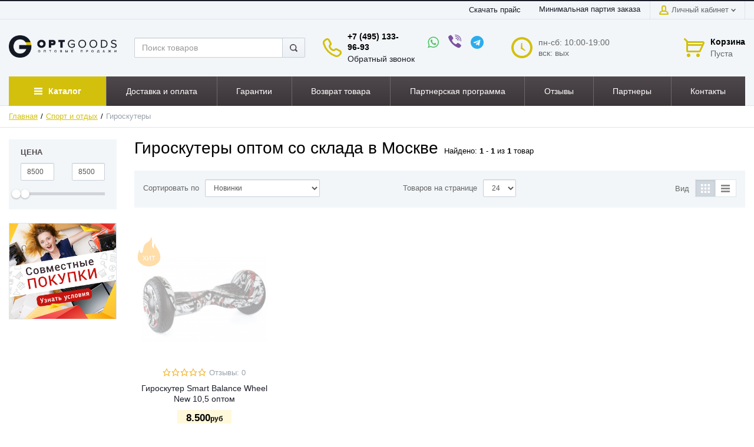

--- FILE ---
content_type: text/html; charset=UTF-8
request_url: https://optgoods.ru/shop/category/sport-i-otdyh/giroskutery
body_size: 42106
content:
<!DOCTYPE html>
<html lang="ru">
<head>

    <!-- Page meta params. Should always be placed before any others head info -->
    <meta charset="utf-8">
    <meta http-equiv="X-UA-Compatible" content="IE=edge">
    <meta name="viewport" content="width=device-width, initial-scale=1">

    <!-- Meta data -->
    <title>Гироскутеры купить оптом в Москве, цена</title>
    <meta name="description" content="Купить Гироскутеры оптом в Москве можно с доставкой во всей России и СНГ на сайте OptGoods. Выгодные цены и большой ассортимент. Для постоянных клиентов отсрочка платежа. / OptGoods">
    <meta name="keywords" content="">

    
        <meta property="og:title" content="Гироскутеры купить оптом в Москве, цена"/>
<meta property="og:description" content="Купить Гироскутеры оптом в Москве можно с доставкой во всей России и СНГ на сайте OptGoods. Выгодные цены и большой ассортимент. Для постоянных клиентов отсрочка платежа. / OptGoods" />
<meta property="og:url" content="optgoods.ru/shop/category/sport-i-otdyh/giroskutery" />
<meta property="og:image" content="optgoods.ru/uploads/images/logo_website.png" />
    <!-- Final compiled and minified stylesheet -->
    <!--
    * !WARNING! Do not modify final.min.css file! It has been generated automatically
    * All changes will be lost when sources are regenerated!
    * Use Sass files _src/scss instead. Read more here http://docs.imagecms.net/rabota-s-shablonom-multishop/rabota-s-css-i-javasctipt-dlia-razrabotchikov
    -->
    <link rel="stylesheet" href="https://optgoods.ru/templates/unishop/_css/final.min.css">
    
    <!--
    * Uncomment this file if you want to put custom styles and do not want to use Sass and Gulp
    -->
    <link rel="stylesheet" href="https://optgoods.ru/templates/unishop/_css/custom.css?v=0.1.3">
    <link rel="stylesheet" href="https://optgoods.ru/templates/unishop/_css/font-awesome.min.css">

    <!-- Shortcut icons -->
    <link rel="shortcut icon" href="/uploads/images/favicon_(1).ico" type="image/x-icon">
<link data-arr="0" rel="stylesheet" type="text/css" href="https://optgoods.ru/templates/unishop/system_bonus/css/system_bonus.css" />
<script>
  (function(i,s,o,g,r,a,m){i['GoogleAnalyticsObject']=r;i[r]=i[r]||function(){
  (i[r].q=i[r].q||[]).push(arguments)},i[r].l=1*new Date();a=s.createElement(o),
  m=s.getElementsByTagName(o)[0];a.async=1;a.src=g;m.parentNode.insertBefore(a,m)
  })(window,document,'script','//www.google-analytics.com/analytics.js','ga');

  ga('create', 'UA-134056923-1', 'auto' );
  ga('require', 'displayfeatures');
  ga('send', 'pageview');
  
  ga('require', 'ecommerce', 'ecommerce.js');

</script><meta name='yandex-verification' content='7cddc32d724dca2e' /><script type='text/javascript'>window.dataLayer = window.dataLayer || [];</script><!-- BEGIN JIVOSITE CODE {literal} -->
<script type='text/javascript'>
(function(){ var widget_id = 's2RVNL4USO';var d=document;var w=window;function l(){
  var s = document.createElement('script'); s.type = 'text/javascript'; s.async = true;
  s.src = '//code.jivosite.com/script/widget/'+widget_id
    ; var ss = document.getElementsByTagName('script')[0]; ss.parentNode.insertBefore(s, ss);}
  if(d.readyState=='complete'){l();}else{if(w.attachEvent){w.attachEvent('onload',l);}
  else{w.addEventListener('load',l,false);}}})();
</script>
<!-- {/literal} END JIVOSITE CODE -->
<script async defer src="https://cdn.leadplan.ru/loader.js?sk=d38da8300b51b3c2630b002255531250"></script></head>

<body class="page">

<!-- Main content frame -->
<div class="page__body" data-page-pushy-container>
    <div class="page__wrapper">
                    <noindex>
                <div class="page__container">
                    <center class="f-s_0"><!-- Русоптовик шапка --></center>                </div>
            </noindex>
        
        <header class="page__hgroup">
            <!-- Header -->
            <!-- Top Headline -->
<div class="page__headline hidden-xs hidden-sm">
  <div class="page__container">

    <div class="row row--ib row--ib-mid">
      <div class="col-md-5"></div>
      <div class="col-md-7 clearfix">
        <div class="page__user-bar">
          <div class="user-panel">
  <div class="user-panel__item user-panel__item--borderless">
    <a class="user-panel__link user-panel__link--main" href="https://optgoods.ru/print_products_xls"
       data-modal="render_modal"
       rel="nofollow"
    >
        Скачать прайс    </a>
  </div>
  
	
  <div class="user-panel__item user-panel__item--borderless">
    <button class="user-panel__link user-panel__link--main" type="button"
            href="#minOrder"
            data-modal-type="inline"
            data-modal>Минимальная партия заказа</button>
  </div>
  <!-- User profile and auth menu -->
  <div class="user-panel__item user-panel__item--borderleft">
  <span class="user-panel__link">
    <i class="user-panel__ico user-panel__ico--profile">
      <svg class="svg-icon"><use xlink:href="#svg-icon__user"></use></svg>
    </i>
    Личный кабинет    <i class="user-panel__arrow user-panel__arrow--down">
      <svg class="svg-icon"><use xlink:href="#svg-icon__arrow-down"></use></svg>
    </i>
  </span>
  <div class="user-panel__drop user-panel__drop--rtl">
    <div class="overlay">

              <!-- User auto menu. Visible when user is not authorized -->
        <div class="overlay__item">
          <a class="overlay__link" href="https://optgoods.ru/auth"
             data-modal
             rel="nofollow">Вход</a>
        </div>
        <div class="overlay__item">
          <a class="overlay__link" href="https://optgoods.ru/auth/register" rel="nofollow">Зарегистрироваться</a>
        </div>
          </div>
  </div>
</div>

</div>


<div class="modal modal--sm mfp-hide" id="minOrder">
  <!-- Modal Header -->
  <div class="modal__header">
  <div class="modal__header-title">
    Минимальная партия заказа  </div>
  <div class="modal__header-close" data-modal-close>
    <i class="modal__header-close-ico">
       <svg class="svg-icon"><use xlink:href="#svg-icon__close"></use></svg>
    </i>
  </div>
</div>  <div class="modal__content">
    <div class="typo">
      <p><span style="font-size: 12pt; font-family: arial, helvetica, sans-serif;"><b>Важно:&nbsp;</b><span style="color: #ff0000;"><span style="color: #000000;">Минимальная партия закупки в интернет-магазине OptGoods 5&nbsp;000.00 руб.<br /></span></span></span><span style="font-size: 12pt; font-family: arial, helvetica, sans-serif;">Некоторые позиции товаров отгружаются кратно заводским коробкам или упаковкам.&nbsp;<br /><br /></span><span style="font-size: 12pt; font-family: arial, helvetica, sans-serif;"><b><br /></b></span></p>    </div>
  </div>
  <div class="drop-footer"></div>
</div>
        </div>
      </div>
    </div>

  </div>
</div>


<!-- Main Header -->
<div class="page__header">
  <div class="page__container">

    <div class="row row--ib row--ib-mid">
      <!-- Hamburger menu -->
      <div class="col-xs-3 visible-xs-inline-block visible-sm-inline-block">
        <button class="btn-mobile-icon" data-page-mobile-btn>
          <svg class="svg-icon">
            <use xlink:href="#svg-icon__hamburger"></use>
          </svg>
        </button>
        <button class="btn-mobile-icon hidden" data-page-mobile-btn>
          <svg class="svg-icon">
            <use xlink:href="#svg-icon__close-bold"></use>
          </svg>
        </button>
      </div>
      <!-- Logo -->
      <div class="col-xs-6 col-md-3 col-lg-2 col--align-center col--align-left-md">
                  <a href="https://optgoods.ru/">          <img src="/uploads/images/logo_website.png" alt="Товары из Китая оптом в Москве. Купить китайские популярные товары без посредников, со склада">
          </a>              </div>
      <!-- Phones and call-back -->
      <div class="col-md-4 col-lg-3 col-md-push-4 col-lg-push-3 hidden-xs hidden-sm">
        <div class="row">
          <div class="col-md-8 col-lg-7">
              <div class="site-info">
    <div class="site-info__aside hidden-xs">
      <div class="site-info__ico site-info__ico--phone-big">
        <svg class="svg-icon">
          <use xlink:href="#svg-icon__phone-big"></use>
        </svg>
      </div>
    </div>
    <div class="site-info__inner">
              <div class="site-info__item">
          <div class="site-info__title">
            <a href="tel:+74951339693"
               class="link link--second">+7 (495) 133-96-93</a>
          </div>
        </div>
            <div class="site-info__item site-info__item--block">
        <a class="site-info__link" href="https://optgoods.ru/callbacks"
           data-modal="callbacks_modal"
           rel="nofollow"
        >
          Обратный звонок        </a>
      </div>
    </div>
  </div>
          </div>
          <div class="col-md-4 col-lg-5 no-padding">
            <div class="social__top">
  <ul>
<li><a class="whatsapp" href="https://api.whatsapp.com/send/?phone=74951339693&amp;text&amp;type=phone_number&amp;app_absent=0" target="_blank"><i class="fa fa-whatsapp"></i></a></li>
<li><a class="viber" href="viber://chat?number=+74951339693" target="_blank"><i class="fa fa-viber"></i></a></li>
<li><a class="telegram" href="tg://resolve?domain=klim_ruslan" target="_blank"><i class="fa fa-telegram"></i></a></li>
</ul>
<p></p>
<p></p></div>          </div>
        </div>
      </div>
      <!-- Schedule -->
      <div class="col-lg-2 col-lg-push-3 hidden-xs hidden-sm hidden-md">
          <div class="site-info">
    <div class="site-info__aside hidden-xs">
      <div class="site-info__ico site-info__ico--clock-big">
        <svg class="svg-icon"><use xlink:href="#svg-icon__clock-big"></use></svg>
      </div>
    </div>
    <div class="site-info__inner">
      <div class="site-info__desc">
        пн-сб: 10:00-19:00 вск: вых      </div>
    </div>
  </div>
      </div>
      <!-- Cart -->
      <div class="col-xs-3 col-md-1 col-lg-2 col-md-push-4 col-lg-push-3 clearfix">
                <div class="pull-right" data-ajax-inject="cart-header">
          <div class="cart-header">
  <div class="cart-header__aside">
    <a class="cart-header__ico  cart-header__ico--empty " href="https://optgoods.ru/shop/cart" rel="nofollow" data-modal="includes/cart/cart_modal">
      <svg class="svg-icon"><use xlink:href="#svg-icon__cart"></use></svg>
      <span class="cart-header__badge hidden-lg">0</span>
    </a>
  </div>
  <div class="cart-header__inner visible-lg">
    <div class="cart-header__title">
      <a class="cart-header__link  cart-header__link--empty " href="https://optgoods.ru/shop/cart" rel="nofollow" data-modal="includes/cart/cart_modal">Корзина</a>
    </div>
    <div class="cart-header__desc">
              Пуста          </div>
  </div>  
</div>        </div>
              </div>
      <!-- Search -->
      <div class="col-xs-12 col-md-4 col-lg-3 col-md-pull-5 col-lg-pull-7 col--spacer-sm">
        <div class="autocomplete"
     data-autocomplete="header-search"
     data-autocomplete-url="https://optgoods.ru/shop/search/ac"
>

  <!-- Autocomplet Input Element BEGIN -->
  <div class="autocomplete__element">
    <form action="https://optgoods.ru/shop/search" method="GET">
      <div class="input-group">
        <input class="form-control"
               data-autocomplete-input
               type="text"
               name="text"
               autocomplete="off"
               placeholder="Поиск товаров"
               value=""
               required
        >
        <span class="input-group-btn">
          <button class="btn btn-default" type="submit">
            <i class="btn-default__ico btn-default__ico--search">
              <svg class="svg-icon"><use xlink:href="#svg-icon__search"></use></svg>
            </i>
          </button>
        </span>
      </div>
    </form>
  </div>
  <!-- END Autocomplet Input Element -->


  <!-- Autocomplet Overlay Frame BEGIN -->
  <div class="autocomplete__frame hidden" data-autocomplete-frame>
          <a class="autocomplete__item hidden" href="#" data-autocomplete-product="0">
        <div class="autocomplete__product">
          <!-- Photo  -->
          <div class="autocomplete__product-photo">
            <div class="product-photo">
              <span class="product-photo__item product-photo__item--xs">
                <img class="product-photo__img" src="https://optgoods.ru/uploads/shop/nophoto/nophoto.jpg" alt="No photo"
                     data-autocomplete-product-img>
              </span>
            </div>
          </div>

          <div class="autocomplete__product-info">
            <!-- Title -->
            <div class="autocomplete__product-title" data-autocomplete-product-name></div>
            <!-- Price -->
            <div class="autocomplete__product-price">
              <div class="product-price product-price--sm">
                <div class="product-price__item">
                  <div class="product-price__old" data-autocomplete-product-old-price></div>
                </div>
                <div class="product-price__item">
                  <div class="product-price__main" data-autocomplete-product-price></div>
                </div>
                <div class="product-price__item">
                  <div class="product-price__addition">
                    <div class="product-price__addition-item" data-autocomplete-product-addition-price></div>
                  </div>
                </div>
              </div>
            </div>
          </div>

        </div>
      </a>
          <a class="autocomplete__item hidden" href="#" data-autocomplete-product="1">
        <div class="autocomplete__product">
          <!-- Photo  -->
          <div class="autocomplete__product-photo">
            <div class="product-photo">
              <span class="product-photo__item product-photo__item--xs">
                <img class="product-photo__img" src="https://optgoods.ru/uploads/shop/nophoto/nophoto.jpg" alt="No photo"
                     data-autocomplete-product-img>
              </span>
            </div>
          </div>

          <div class="autocomplete__product-info">
            <!-- Title -->
            <div class="autocomplete__product-title" data-autocomplete-product-name></div>
            <!-- Price -->
            <div class="autocomplete__product-price">
              <div class="product-price product-price--sm">
                <div class="product-price__item">
                  <div class="product-price__old" data-autocomplete-product-old-price></div>
                </div>
                <div class="product-price__item">
                  <div class="product-price__main" data-autocomplete-product-price></div>
                </div>
                <div class="product-price__item">
                  <div class="product-price__addition">
                    <div class="product-price__addition-item" data-autocomplete-product-addition-price></div>
                  </div>
                </div>
              </div>
            </div>
          </div>

        </div>
      </a>
          <a class="autocomplete__item hidden" href="#" data-autocomplete-product="2">
        <div class="autocomplete__product">
          <!-- Photo  -->
          <div class="autocomplete__product-photo">
            <div class="product-photo">
              <span class="product-photo__item product-photo__item--xs">
                <img class="product-photo__img" src="https://optgoods.ru/uploads/shop/nophoto/nophoto.jpg" alt="No photo"
                     data-autocomplete-product-img>
              </span>
            </div>
          </div>

          <div class="autocomplete__product-info">
            <!-- Title -->
            <div class="autocomplete__product-title" data-autocomplete-product-name></div>
            <!-- Price -->
            <div class="autocomplete__product-price">
              <div class="product-price product-price--sm">
                <div class="product-price__item">
                  <div class="product-price__old" data-autocomplete-product-old-price></div>
                </div>
                <div class="product-price__item">
                  <div class="product-price__main" data-autocomplete-product-price></div>
                </div>
                <div class="product-price__item">
                  <div class="product-price__addition">
                    <div class="product-price__addition-item" data-autocomplete-product-addition-price></div>
                  </div>
                </div>
              </div>
            </div>
          </div>

        </div>
      </a>
          <a class="autocomplete__item hidden" href="#" data-autocomplete-product="3">
        <div class="autocomplete__product">
          <!-- Photo  -->
          <div class="autocomplete__product-photo">
            <div class="product-photo">
              <span class="product-photo__item product-photo__item--xs">
                <img class="product-photo__img" src="https://optgoods.ru/uploads/shop/nophoto/nophoto.jpg" alt="No photo"
                     data-autocomplete-product-img>
              </span>
            </div>
          </div>

          <div class="autocomplete__product-info">
            <!-- Title -->
            <div class="autocomplete__product-title" data-autocomplete-product-name></div>
            <!-- Price -->
            <div class="autocomplete__product-price">
              <div class="product-price product-price--sm">
                <div class="product-price__item">
                  <div class="product-price__old" data-autocomplete-product-old-price></div>
                </div>
                <div class="product-price__item">
                  <div class="product-price__main" data-autocomplete-product-price></div>
                </div>
                <div class="product-price__item">
                  <div class="product-price__addition">
                    <div class="product-price__addition-item" data-autocomplete-product-addition-price></div>
                  </div>
                </div>
              </div>
            </div>
          </div>

        </div>
      </a>
          <a class="autocomplete__item hidden" href="#" data-autocomplete-product="4">
        <div class="autocomplete__product">
          <!-- Photo  -->
          <div class="autocomplete__product-photo">
            <div class="product-photo">
              <span class="product-photo__item product-photo__item--xs">
                <img class="product-photo__img" src="https://optgoods.ru/uploads/shop/nophoto/nophoto.jpg" alt="No photo"
                     data-autocomplete-product-img>
              </span>
            </div>
          </div>

          <div class="autocomplete__product-info">
            <!-- Title -->
            <div class="autocomplete__product-title" data-autocomplete-product-name></div>
            <!-- Price -->
            <div class="autocomplete__product-price">
              <div class="product-price product-price--sm">
                <div class="product-price__item">
                  <div class="product-price__old" data-autocomplete-product-old-price></div>
                </div>
                <div class="product-price__item">
                  <div class="product-price__main" data-autocomplete-product-price></div>
                </div>
                <div class="product-price__item">
                  <div class="product-price__addition">
                    <div class="product-price__addition-item" data-autocomplete-product-addition-price></div>
                  </div>
                </div>
              </div>
            </div>
          </div>

        </div>
      </a>
    
    <!-- Message if no items found after search request -->
    <div class="autocomplete__message autocomplete__message--noitems hidden" data-autocomplete-noitems>
      К сожалению, по вашему запросу ничего не найдено. Пожалуйста, убедитесь, что запрос введен корректно или переформулируйте его.    </div>

    <!-- Message if no items found after search request -->
    <div class="autocomplete__message autocomplete__message--noitems hidden" data-autocomplete-tooshort>
      Пожалуйста, введите более двух символов    </div>

    <!-- Link to search page if number of results are more than 5 -->
    <div class="autocomplete__readmore hidden">
      <a href="https://optgoods.ru/shop/search?text=">Все результаты поиска</a>
    </div>

  </div>
  <!-- END Autocomplet Overlay Frame -->

</div><!-- /.autocomplete -->      </div>
    </div>

  </div>
</div>
            <!-- Main Navigation -->
            <div class="page__mainnav-hor hidden-xs hidden-sm">
                <div class="page__container">
                    <!-- condition getOpenLevels() == all allows to output mega menu in case of appropriate admin settings -->

<nav class="table-nav">
  <ul class="table-nav__items">
    <li class="table-nav__item table-nav__item--catalogue">
      <div class="table-nav__link">
        <div class="table-nav__link-helper">
          <i class="table-nav__icon">
            <svg class="svg-icon">
              <use xlink:href="#svg-icon__hamburger"></use>
            </svg>
          </i>
        </div>
        <div class="table-nav__link-helper">
          <span>Каталог</span>
        </div>
      </div>
      <div class="table-nav__drop" data-nav-direction="ltr">
        <nav class="vertical-nav">
  <ul class="vertical-nav__list">
    <li class="vertical-nav__item"
    >
  <a class="vertical-nav__link" href="https://optgoods.ru/shop/category/rasprodazha">
        <img class="vertical-nav__img" src="/uploads/images/catalog/proc.png" alt="Акции">
        <span>Акции</span>
  </a>
  </li>

<li class="vertical-nav__item"
    >
  <a class="vertical-nav__link" href="https://optgoods.ru/shop/category/tovary-dlia-marketpleisov">
        <img class="vertical-nav__img" src="/uploads/WhatsApp-Image-2023-06-05-at-11.03.40.jpg" alt="Товары для маркетплейсов ">
        <span>Товары для маркетплейсов </span>
  </a>
  </li>

<li class="vertical-nav__item"
    >
  <a class="vertical-nav__link" href="https://optgoods.ru/shop/category/populiarnye-tovary">
        <img class="vertical-nav__img" src="/uploads/images/catalog/pop.png" alt="Популярное">
        <span>Популярное</span>
  </a>
  </li>

<li class="vertical-nav__item"
    >
  <a class="vertical-nav__link" href="https://optgoods.ru/shop/category/avto">
        <img class="vertical-nav__img" src="/uploads/images/catalog/avto.png" alt="Авто">
        <span>Авто</span>
  </a>
  </li>

<li class="vertical-nav__item"
    >
  <a class="vertical-nav__link" href="https://optgoods.ru/shop/category/krasota-i-zdorove">
        <img class="vertical-nav__img" src="/uploads/images/catalog/beauty.png" alt="Красота и здоровье">
        <span>Красота и здоровье</span>
  </a>
  </li>

<li class="vertical-nav__item"
    >
  <a class="vertical-nav__link" href="https://optgoods.ru/shop/category/suveniry">
        <img class="vertical-nav__img" src="/uploads/images/catalog/suvenir.png" alt="Сувениры">
        <span>Сувениры</span>
  </a>
  </li>

<li class="vertical-nav__item"
    >
  <a class="vertical-nav__link" href="https://optgoods.ru/shop/category/prazdniki">
        <img class="vertical-nav__img" src="/uploads/images/catalog/holidays.png" alt="Праздники">
        <span>Праздники</span>
  </a>
  </li>

<li class="vertical-nav__item"
    >
  <a class="vertical-nav__link" href="https://optgoods.ru/shop/category/samogonnye-apparaty">
        <img class="vertical-nav__img" src="/uploads/images/catalog/samog.png" alt="Дестиляторные аппараты">
        <span>Дестиляторные аппараты</span>
  </a>
  </li>

<li class="vertical-nav__item"
    >
  <a class="vertical-nav__link" href="https://optgoods.ru/shop/category/sport-i-otdyh">
        <img class="vertical-nav__img" src="/uploads/images/catalog/sport.png" alt="Спорт и отдых">
        <span>Спорт и отдых</span>
  </a>
  </li>

<li class="vertical-nav__item"
    >
  <a class="vertical-nav__link" href="https://optgoods.ru/shop/category/kozhgalantereia">
        <img class="vertical-nav__img" src="/uploads/images/catalog/gal.png" alt="Кожгалантерея">
        <span>Кожгалантерея</span>
  </a>
  </li>

<li class="vertical-nav__item"
    >
  <a class="vertical-nav__link" href="https://optgoods.ru/shop/category/sad-i-ogorod">
        <img class="vertical-nav__img" src="/uploads/images/catalog/gaden.png" alt="Сад и огород">
        <span>Сад и огород</span>
  </a>
  </li>

<li class="vertical-nav__item"
    >
  <a class="vertical-nav__link" href="https://optgoods.ru/shop/category/ochki">
        <img class="vertical-nav__img" src="/uploads/images/catalog/glasses.png" alt="Очки ">
        <span>Очки </span>
  </a>
  </li>

<li class="vertical-nav__item"
    >
  <a class="vertical-nav__link" href="https://optgoods.ru/shop/category/hoztovary">
        <img class="vertical-nav__img" src="/uploads/images/catalog/hoztovar.png" alt="Хозтовары">
        <span>Хозтовары</span>
  </a>
  </li>

<li class="vertical-nav__item"
    >
  <a class="vertical-nav__link" href="https://optgoods.ru/shop/category/tovary-dlia-detei">
        <img class="vertical-nav__img" src="/uploads/images/catalog/children.png" alt="Товары для детей">
        <span>Товары для детей</span>
  </a>
  </li>

<li class="vertical-nav__item"
    >
  <a class="vertical-nav__link" href="https://optgoods.ru/shop/category/knigi">
        <img class="vertical-nav__img" src="/uploads/images/catalog/books.png" alt="Книги">
        <span>Книги</span>
  </a>
  </li>

<li class="vertical-nav__item"
    >
  <a class="vertical-nav__link" href="https://optgoods.ru/shop/category/bytovaia-tehnika">
        <img class="vertical-nav__img" src="/uploads/images/catalog/Btexnika.png" alt="Бытовая техника">
        <span>Бытовая техника</span>
  </a>
  </li>

<li class="vertical-nav__item"
    >
  <a class="vertical-nav__link" href="https://optgoods.ru/shop/category/bizhuteriia">
        <img class="vertical-nav__img" src="/uploads/images/catalog/bija.png" alt="Бижутерия">
        <span>Бижутерия</span>
  </a>
  </li>

<li class="vertical-nav__item"
    >
  <a class="vertical-nav__link" href="https://optgoods.ru/shop/category/braslety">
        <img class="vertical-nav__img" src="/uploads/images/catalog/braslets.png" alt="Браслеты">
        <span>Браслеты</span>
  </a>
  </li>

<li class="vertical-nav__item"
    >
  <a class="vertical-nav__link" href="https://optgoods.ru/shop/category/odezhda-i-obuv">
        <img class="vertical-nav__img" src="/uploads/images/catalog/boot.png" alt="Одежда и обувь">
        <span>Одежда и обувь</span>
  </a>
  </li>

<li class="vertical-nav__item"
    >
  <a class="vertical-nav__link" href="https://optgoods.ru/shop/category/nakleiki">
        <img class="vertical-nav__img" src="/uploads/images/catalog/nakle.png" alt="Наклейки">
        <span>Наклейки</span>
  </a>
  </li>

<li class="vertical-nav__item"
    >
  <a class="vertical-nav__link" href="https://optgoods.ru/shop/category/stroitelstvo-i-remont">
        <img class="vertical-nav__img" src="/uploads/images/catalog/rep.png" alt="Строительство и ремонт">
        <span>Строительство и ремонт</span>
  </a>
  </li>

<li class="vertical-nav__item"
    >
  <a class="vertical-nav__link" href="https://optgoods.ru/shop/category/galantereia">
        <img class="vertical-nav__img" src="/uploads/images/catalog/galant.png" alt="Галантерея">
        <span>Галантерея</span>
  </a>
  </li>

<li class="vertical-nav__item"
    >
  <a class="vertical-nav__link" href="https://optgoods.ru/shop/category/tekstil">
        <img class="vertical-nav__img" src="/uploads/images/catalog/textil.png" alt="Текстиль">
        <span>Текстиль</span>
  </a>
  </li>

<li class="vertical-nav__item"
    >
  <a class="vertical-nav__link" href="https://optgoods.ru/shop/category/oborudovanie">
        <img class="vertical-nav__img" src="/uploads/images/catalog/oborudovanie.png" alt="Оборудование">
        <span>Оборудование</span>
  </a>
  </li>

<li class="vertical-nav__item"
    >
  <a class="vertical-nav__link" href="https://optgoods.ru/shop/category/straikbolnoe-oruzhie">
        <img class="vertical-nav__img" src="/uploads/images/catalog/guns.png" alt="Страйкбольное оружие">
        <span>Страйкбольное оружие</span>
  </a>
  </li>

<li class="vertical-nav__item"
    >
  <a class="vertical-nav__link" href="https://optgoods.ru/shop/category/produkty-pitaniia">
        <img class="vertical-nav__img" src="/uploads/images/catalog/food.png" alt="Продукты питания">
        <span>Продукты питания</span>
  </a>
  </li>

<li class="vertical-nav__item"
    >
  <a class="vertical-nav__link" href="https://optgoods.ru/shop/category/tvorchestvo">
        <img class="vertical-nav__img" src="/uploads/images/catalog/creativ.png" alt="Творчество">
        <span>Творчество</span>
  </a>
  </li>

<li class="vertical-nav__item"
    >
  <a class="vertical-nav__link" href="https://optgoods.ru/shop/category/bania-i-sauna">
        <img class="vertical-nav__img" src="/uploads/images/catalog/ban.png" alt="Баня и сауна">
        <span>Баня и сауна</span>
  </a>
  </li>

<li class="vertical-nav__item"
    >
  <a class="vertical-nav__link" href="https://optgoods.ru/shop/category/mebel">
        <img class="vertical-nav__img" src="/uploads/images/catalog/mebel.png" alt="Мебель">
        <span>Мебель</span>
  </a>
  </li>

<li class="vertical-nav__item"
    >
  <a class="vertical-nav__link" href="https://optgoods.ru/shop/category/pirotehnika">
        <img class="vertical-nav__img" src="/uploads/images/catalog/piro.png" alt="Пиротехника">
        <span>Пиротехника</span>
  </a>
  </li>

<li class="vertical-nav__item"
    >
  <a class="vertical-nav__link" href="https://optgoods.ru/shop/category/tovary-dlia-kuhni">
        <img class="vertical-nav__img" src="/uploads/images/catalog/kitchen.png" alt="Товары для кухни">
        <span>Товары для кухни</span>
  </a>
  </li>

<li class="vertical-nav__item"
    >
  <a class="vertical-nav__link" href="https://optgoods.ru/shop/category/samooborona">
        <img class="vertical-nav__img" src="/uploads/images/catalog/samooborona.png" alt="Самооборона">
        <span>Самооборона</span>
  </a>
  </li>

<li class="vertical-nav__item"
    >
  <a class="vertical-nav__link" href="https://optgoods.ru/shop/category/watch">
        <img class="vertical-nav__img" src="/uploads/images/catalog/watches.png" alt="Часы">
        <span>Часы</span>
  </a>
  </li>

<li class="vertical-nav__item"
    >
  <a class="vertical-nav__link" href="https://optgoods.ru/shop/category/detskie-igrushki">
        <img class="vertical-nav__img" src="/uploads/images/catalog/toys.png" alt="Игрушки">
        <span>Игрушки</span>
  </a>
  </li>

<li class="vertical-nav__item"
    >
  <a class="vertical-nav__link" href="https://optgoods.ru/shop/category/pochtovaia-upakovka">
        <img class="vertical-nav__img" src="/uploads/images/catalog/mail.png" alt="Почтовая упаковка">
        <span>Почтовая упаковка</span>
  </a>
  </li>

<li class="vertical-nav__item"
    >
  <a class="vertical-nav__link" href="https://optgoods.ru/shop/category/elektrotovary">
        <img class="vertical-nav__img" src="/uploads/images/catalog/electro.png" alt="Электротовары">
        <span>Электротовары</span>
  </a>
  </li>

<li class="vertical-nav__item"
    >
  <a class="vertical-nav__link" href="https://optgoods.ru/shop/category/zootovary">
        <img class="vertical-nav__img" src="/uploads/images/catalog/food.png" alt="Зоотовары">
        <span>Зоотовары</span>
  </a>
  </li>

<li class="vertical-nav__item"
    >
  <a class="vertical-nav__link" href="https://optgoods.ru/shop/category/novinki-kitaiskogo-rynka">
        <img class="vertical-nav__img" src="/uploads/images/catalog/pop.png" alt="Новинки китайского рынка">
        <span>Новинки китайского рынка</span>
  </a>
  </li>

<li class="vertical-nav__item"
    >
  <a class="vertical-nav__link" href="https://optgoods.ru/shop/category/sdelano-v-belarusi">
        <span>Сделано в Беларуси</span>
  </a>
  </li>

<li class="vertical-nav__item"
    >
  <a class="vertical-nav__link" href="https://optgoods.ru/shop/category/termometry">
        <img class="vertical-nav__img" src="/uploads/images/catalog/pop.png" alt="Термометры">
        <span>Термометры</span>
  </a>
  </li>

<li class="vertical-nav__item"
    >
  <a class="vertical-nav__link" href="https://optgoods.ru/shop/category/uvlazhniteli-vozduha">
        <img class="vertical-nav__img" src="/uploads/images/catalog/pop.png" alt="Увлажнители воздуха">
        <span>Увлажнители воздуха</span>
  </a>
  </li>

  </ul>
</nav>      </div>
    </li>

    
<li class="table-nav__item" >
	<a class="table-nav__link" href="https://optgoods.ru/dostavka-i-oplata">
		<span class="table-nav__link-helper">Доставка и оплата</span>
	</a>
	</li>
<li class="table-nav__item" >
	<a class="table-nav__link" href="https://optgoods.ru/garantii">
		<span class="table-nav__link-helper">Гарантии</span>
	</a>
	</li>
<li class="table-nav__item" >
	<a class="table-nav__link" href="https://optgoods.ru/vozvrat-tovara">
		<span class="table-nav__link-helper">Возврат товара</span>
	</a>
	</li>
<li class="table-nav__item" >
	<a class="table-nav__link" href="https://optgoods.ru/partnerskaya-programma">
		<span class="table-nav__link-helper">Партнерская программа</span>
	</a>
	</li>
<li class="table-nav__item" >
	<a class="table-nav__link" href="https://optgoods.ru/otzyvy">
		<span class="table-nav__link-helper">Отзывы</span>
	</a>
	</li>
<li class="table-nav__item" >
	<a class="table-nav__link" href="https://optgoods.ru/partnery">
		<span class="table-nav__link-helper">Партнеры</span>
	</a>
	</li>
<li class="table-nav__item" >
	<a class="table-nav__link" href="https://optgoods.ru/kontakty">
		<span class="table-nav__link-helper">Контакты</span>
	</a>
	</li>

  </ul>
</nav>                </div>
            </div>

            
        </header>

        <!-- Bread Crumbs -->
        
  <div class="page__breadcrumbs">
    <div class="page__container">

      <ul class="breadcrumbs" xmlns:v="http://rdf.data-vocabulary.org/#">
        <li class="breadcrumbs__item" typeof="v:Breadcrumb">
          <a class="breadcrumbs__link" href="https://optgoods.ru/" rel="v:url" property="v:title">Главная</a>
        </li>
                  <li class="breadcrumbs__item" typeof="v:Breadcrumb">
            <a class="breadcrumbs__link" href="https://optgoods.ru/shop/category/sport-i-otdyh" rel="v:url" property="v:title">
              Спорт и отдых            </a>
          </li>
                <li class="breadcrumbs__item hidden-xs hidden-sm" typeof="v:Breadcrumb" rel="v:url nofollow" property="v:title">
          Гироскутеры        </li>
      </ul>

    </div>
  </div>

        <div class="page__content">
              <div class="content">
    <div class="content__container">
      <div class="row">

        <!-- Left BEGIN -->
        <div class="col-sm-4 col-md-3 col-lg-2">

          <!-- Sub categories -->
          <div>
                      </div>

          <!-- Filter toggle button on mobile devices -->
          <div class="content__sidebar-item visible-xs">
            <button class="btn btn-default btn-block" data-filter-toggle--btn>
            <span data-filter-toggle--btn-text>Показать фильтр              <i class="btn-default__ico btn-default__ico--down">
                <svg class="svg-icon"><use xlink:href="#svg-icon__arrow-down"></use></svg>
              </i>
            </span>
              <span class="hidden" data-filter-toggle--btn-text>Спрятать фильтр                <i class="btn-default__ico btn-default__ico--top">
                <svg class="svg-icon"><use xlink:href="#svg-icon__arrow-top"></use></svg>
              </i>
            </span>
            </button>
          </div>

          <!-- Filter -->
          <div class="hidden-xs" data-filter-toggle--filter>
            <div class="content__sidebar-item">

    <div class="filter"
         data-filter
         data-filter-category="https://optgoods.ru/shop/category/sport-i-otdyh/giroskutery">

        <!-- Price -->
                    <div class="filter__item">
                <div class="filter__header">
                    <div class="filter__title">Цена</div>
                </div>
                <div class="filter__inner">
                    <div class="filter__range-field">
                        <div class="row">
                            <div class="col-xs-6">
                                <input class="filter__range-control" type="text" form="catalog-form" name="lp"
                                       value="8500"
                                       data-filter-price-min="8500">
                            </div>
                            <div class="col-xs-6">
                                <input class="filter__range-control" type="text" form="catalog-form" name="rp"
                                       value="8500"
                                       data-filter-price-max="8500">
                            </div>
                        </div>
                    </div>
                    <div class="filter__range-slider">
                        <div class="range-slider">
                            <div class="range-slider__wrapper">
                                <div class="range-slider__control" data-range-slider></div>
                            </div>
                        </div>
                    </div>
                </div>
            </div>
        

    <!-- Brands -->
    

        <!-- Properties -->
          </div>

</div>          </div>

          <div class="content__sidebar-item hidden-xs hidden-sm">
            <div class="sidebar-nav">
                              <div class="sidebar-nav__item">
                  <div class="banner-simple"
     data-slider="banner-simple"
     data-autoplay="true"
     data-autoplayspeed="3000"
     data-arrows="true"
     data-dots="true"
     data-fade="false"
     data-infinite="true"
     data-speed="3000"
>
      <div class="banner-simple__arrow banner-simple__arrow--prev hidden"
         data-slider-arrow-left>
      <i class="banner-simple__ico banner-simple__ico--flip">
        <svg class="svg-icon">
          <use xlink:href="#svg-icon__angle-right"></use>
        </svg>
      </i>
    </div>
    <div class="banner-simple__arrow banner-simple__arrow--next hidden"
         data-slider-arrow-right>
      <i class="banner-simple__ico">
        <svg class="svg-icon">
          <use xlink:href="#svg-icon__angle-right"></use>
        </svg>
      </i>
    </div>
    <div data-slider-slides
       data-slider-nojs>
                <div data-slider-slide>
        <div class="banner-simple__item">

          <!-- Banner text information -->
          
          <!-- Banner URL -->
                      <a class="banner-simple__link" target="_blank"               href="https://optgoods.ru/xbanners/go/6512bd43d9caa6e02c990b0a82652dca"
               rel="nofollow"></a>
          
          <!-- Banner image -->
                      <img class="banner-simple__image"
                 src="/uploads/images/bimages/1527072256.png"
                 alt="shop-category-banner">
          
        </div>
      </div>
      <!-- /data-slider-slide -->
      </div>
</div>
                </div>
                          </div>
          </div>
        </div>
        <!-- END Left -->

        <!-- Center BEGIN -->
        <div class="col-sm-8 col-md-9 col-lg-10">

          <!-- Category title -->
          <div class="content__header">
            <h1 class="content__title">
              Гироскутеры оптом со склада в Москве            </h1>
            <span class="content__hinfo">
            Найдено:
                              <i class="content__hinfo-number">1</i>
                <span> - </span>
                <i class="content__hinfo-number">1</i>
                из                            <i class="content__hinfo-number">1</i>
              товар          </span>
          </div>

          <!-- Horisontal banner -->
          
          <!-- Products order and view change -->
          <div class="content__row content__row--sm">
  <div class="catalog-toolbar">
    <div class="row">

      <!-- Order BEGIN -->
      <div class="col-xs-12 col-sm-5">
                          <div class="catalog-toolbar__item">
            <label class="catalog-toolbar__label hidden-xs hidden-sm" for="catalog-sort-by">Сортировать по</label>
            <div class="catalog-toolbar__field">
                                          <select class="form-control input-sm"
                      id="catalog-sort-by"
                      form="catalog-form"
                      name="order"
                      data-catalog-order-select>
                                  <option value="hot"
                          selected                          data-catalog-default                  >Новинки</option>
                                  <option value="topsales"
                                                                      >Топ продаж</option>
                                  <option value="action"
                                                                      >Акции</option>
                                  <option value="price"
                                                                      >От дешевых к дорогим</option>
                                  <option value="price_desc"
                                                                      >От дорогих к дешевым</option>
                                  <option value="hit"
                                                                      >Популярные</option>
                                  <option value="rating"
                                                                      >Рейтинг</option>
                                  <option value="views"
                                                                      >По количеству просмотров</option>
                                  <option value="name"
                                                                      >По названию (А-Я)</option>
                              </select>
            </div>
          </div>
              </div>
      <!-- END Order -->

      <!-- Per page items BEGIN -->
      <div class="hidden-xs col-sm-3 col-md-4">
                          <div class="catalog-toolbar__item">
            <label class="catalog-toolbar__label hidden-xs hidden-sm" for="catalog-per-page">Товаров на странице</label>
            <div class="catalog-toolbar__field">
              <select class="form-control input-sm"
                      id="catalog-per-page"
                      form="catalog-form"
                      name="user_per_page"
                      data-catalog-perpage-select>
                                  <option value="12"
                                                    >
                    12                  </option>
                                  <option value="24"
                          selected                          data-catalog-default>
                    24                  </option>
                                  <option value="48"
                                                    >
                    48                  </option>
                                  <option value="96"
                                                    >
                    96                  </option>
                              </select>
            </div>
          </div>
              </div>
      <!-- END Per page items -->


      <!-- Change View BEGIN -->
      <div class="hidden-xs col-sm-4 col-md-3">
        <div class="pull-right">
          <div class="catalog-toolbar__item">
            <div class="catalog-toolbar__label hidden-xs hidden-sm">Вид</div>
            <div class="catalog-toolbar__field">

              <div class="change-view">
                <button class="change-view__button"
                        data-catalog-view-item="card"
                        disabled>
                  <i class="change-view__icon"
                     title=Таблица><svg class="svg-icon"><use xlink:href="#svg-icon__table"></use></svg></i>
                </button>
                <button class="change-view__button"
                        data-catalog-view-item="snippet"
                        >
                  <i class="change-view__icon"
                     title=Список><svg class="svg-icon"><use xlink:href="#svg-icon__list"></use></svg></i>
                </button>
              </div>

            </div>
          </div>
        </div>
      </div>
      <!-- END Change View -->

    </div>
  </div>
</div>
          <!-- Filter selected results -->
          
          <!-- Product list -->
          <div class="content__row">
            
  
    <!-- Table, card view. Default view -->
    <div class="content__row content__row--top-md">
      <div class="row row--ib row--vindent-m">
                  <div class="col-xs-12 col-sm-6 col-md-4 col-lg-3">
            <article class="product-cut "
         data-product-scope>

  <!-- Block visible once page is loaded -->
  <div class="product-cut__main-info">

    <!-- Photo output BEGIN -->
    <div class="product-cut__photo">
      <div class="product-photo product-photo--not-available">
    <button class="product-photo__item" type="button"
            data-product-photo-href="https://optgoods.ru/shop/product/giroskuter-smart-balance-wheel-new-105-optom">
              <img class="product-photo__img" src="/uploads/shop/products/medium/2071256577dfeb9e5b11208c9cd3cc5ff0566.jpg"
             alt="Гироскутер Smart Balance Wheel New 10,5  оптом"
             title="Гироскутер Smart Balance Wheel New 10,5  оптом"
             data-product-photo>
        <!-- Photo labels -->
        <span class="product-photo__labels">
      <i class="product-photo__label product-photo__label--hit">
	    <svg class="svg-icon"><use xlink:href="#svg-icon__hit"></use></svg>
	    <span class="product-photo__label-text">Хит</span>
    </i>
        </span>    </button>
</div>    </div>

    <!-- Sales product takes part in via mod_link module -->
    
    <!-- Rating and reviews BEGIN -->
    <div class="product-cut__rating">
      <div class="star-rating">
  <div class="star-rating__stars">
              <i class="star-rating__star "
         title="0 из 5 звезд">
        <svg class="svg-icon"><use xlink:href="#svg-icon__star"></use></svg>
      </i>
          <i class="star-rating__star "
         title="0 из 5 звезд">
        <svg class="svg-icon"><use xlink:href="#svg-icon__star"></use></svg>
      </i>
          <i class="star-rating__star "
         title="0 из 5 звезд">
        <svg class="svg-icon"><use xlink:href="#svg-icon__star"></use></svg>
      </i>
          <i class="star-rating__star "
         title="0 из 5 звезд">
        <svg class="svg-icon"><use xlink:href="#svg-icon__star"></use></svg>
      </i>
          <i class="star-rating__star "
         title="0 из 5 звезд">
        <svg class="svg-icon"><use xlink:href="#svg-icon__star"></use></svg>
      </i>
      </div>
  <div class="star-rating__votes">
    <a class="star-rating__votes-link"
       href="https://optgoods.ru/shop/product/giroskuter-smart-balance-wheel-new-105-optom#comments-list">Отзывы: 0</a>
  </div>
</div>    </div>


    <!-- Title BEGIN -->
    <div class="product-cut__title">
      <a class="product-cut__title-link"
         href="https://optgoods.ru/shop/product/giroskuter-smart-balance-wheel-new-105-optom">Гироскутер Smart Balance Wheel New 10,5  оптом</a>
    </div>

    <!-- If product is not archived -->
    
      <!-- Product price -->
      <div class="product-cut__price">

        <div class="product-price product-price--bg">

  <!-- Discount -->
  
    <!-- Main Price -->
  <div class="product-price__item">
    <div class="product-price__main">
      <span class="product-price__item-value" data-product-price--main="data-product-price--main">8.500</span><span class="product-price__item-cur">руб</span>    </div>
  </div>
    <meta name="final-price" content="8500" />

    
</div>
        <!-- System bonus module -->
                  <div class="product-cut__bonus">
            


<div class="bonus   hidden " data-bonus>
  <span class="bonus__title">Вы получите</span> <span class="bonus__points">+<span data-bonus-points>0</span> <span data-bonus-label>руб.</span> </span>
</div>          </div>
        
      </div>
    
    <!-- Delete item from wishlist -->
    
    <!-- Move item between wishlists -->
    
    <!-- If archived product -->
    
      <!-- Block hidden at once, visible on hover -->
      <div class="product-cut__extra-info">

        <!-- Product variants -->
                
        <div class="product-cut__actions">

          <!-- Add to cart button -->
                      <div class="product-cut__action-item">
              

<div data-quantity-vals='{"1":"8900.00","3":"8700.00","5":"8500.00"}'></div>

                    
<div class="product-buy">
  <!-- Items in stock -->
  <div class="product-buy__available  hidden"
       data-product-available>
    <form action="https://optgoods.ru/shop/cart/addProductByVariantId/2470" method="get"
          data-product-button--form
          data-product-button--path="https://optgoods.ru/shop/cart/api/addProductByVariantId"
          data-product-button--variant="2470"
          data-product-button--modal-url="https://optgoods.ru/shop/cart"
          data-product-button--modal-template="includes/cart/cart_modal">

      <!-- Input product quantity, you wish to buy -->
        <div class="product-buy__quantity "
             hidden             data-product-button--quantity
             data-product-button-item>

                     


<div class="form-input form-input--product-base" data-form-quantity >
  <div class="form-input__group">
    <div class="form-input__group-item">
      <button class="form-input__group-btn" type="button" data-form-quantity-control="minus" data-form-quantity-control--product-qantity>-</button>
    </div>
    <input class="form-input__control form-input__control--quantity" type="text" name="quantity" autocomplete="off"
           value="1"
           data-cart-summary--quantity-field
           data-form-quantity-field
           data-form-quantity-step="1"
           data-form-quantity-field--product-qantity           data-form-quantity-min-val="1">
    <div class="form-input__group-item">
      <button class="form-input__group-btn" type="button" data-form-quantity-control="plus" data-form-quantity-control--product-qantity>+</button>
    </div>
  </div>
</div>        </div>

      <!-- Add to cart button -->
      <div class="product-buy__buttons "
           data-product-button--add
           data-product-button-item>
        <button class="product-buy__btn product-buy__btn--buy" type="submit"
                data-product-button--loader>
          <span>Купить оптом</span>
          <i class="button--loader hidden"
             data-button-loader="loader"><svg class="svg-icon"><use xlink:href="#svg-icon__refresh"></use></svg></i>
        </button>
      </div>

      <!-- Already in cart button -->
      <div class="product-buy__buttons hidden"
           data-product-button--view
           data-product-button-item>
        <a class="product-buy__btn product-buy__btn--in-cart" href="https://optgoods.ru/shop/cart"
           data-modal="includes/cart/cart_modal">В корзине</a>
      </div>

      <input type="hidden" name="redirect" value="cart">
      <input type="hidden" value="da0908323d84e2562148792d3422c0b5" name="cms_token" />    </form>
  </div>

  <!-- Items status or availability -->
  <div class="product-buy__available-info hidden">
    <div class="product-buy__available-ico">
      <svg class="svg-icon">
        <use xlink:href="#svg-icon__available"></use>
      </svg>
    </div>
        </div>
 
  <!-- No items available -->
  <div class="product-buy__unavailable  "
       data-product-unavailable>
    <div class="product-buy__unavailable-info">
      <div class="product-buy__unavailable-ico">
        <svg class="svg-icon">
          <use xlink:href="#svg-icon__close-bold"></use>
        </svg>
      </div>
      Нет в наличии    </div>
    <div class="product-buy__unavailable-notify">
      <a class="product-buy__unavailable-link" href="https://optgoods.ru/shop/ajax/getNotifyingRequest"
         data-product-notify="2470"
         data-product-notify-variant="2470"
         rel="nofollow"
      >
        Сообщить о появлении      </a>
    </div>
  </div>

</div>
            </div>
          
          

        </div><!-- /.product-cut__actions -->

      </div>
      <!-- /.product-cut__extra-info -->
    
  </div><!-- /.product-cut__main-info -->
</article>          </div>
              </div>
    </div>
  

<!-- Category pagination -->
          </div>


          <!-- Category description -->
          
        </div><!-- /.col -->
        <!-- END Center -->

      </div>
    </div><!-- /.content__container -->
    <!--
  Global form, which grab all catalog page fields like: filter, order, per-page etc.
-->
<form action="https://optgoods.ru/shop/category/sport-i-otdyh/giroskutery" method="get" class="hidden" id="catalog-form">

  <!-- Include extra data from search form and category filter -->
  
  
</form>  </div>
  <!-- /.content -->
        </div>

        <!-- Viewed products widget. Hidden on order page -->
                            
    </div><!-- .page__wrapper -->

    <!-- Footer -->
    <footer class="page__fgroup">
        
<div class="page__footer">
    <div class="page__container">
        <div class="footer">
            <div class="footer__row">
                <div class="footer__col">
                    <div class="footer__title">
                        Мы принимаем                    </div>
                    <div class="footer__inner">

                        <!-- payments -->
                        <div class="payment">
                            <img width="260" src="/uploads/payments_logos.png" alt="Способы оплаты">
                        </div>

                                            </div>
                </div>
                <div class="footer__col">
                    <div class="footer__title">Каталог</div>
                    <div class="footer__inner">
                        <ul class="footer__items">
	<li class="footer__item">
	<a class="footer__link" href="https://optgoods.ru/shop/category/rasprodazha">Акции</a>
</li><li class="footer__item">
	<a class="footer__link" href="https://optgoods.ru/shop/category/tovary-dlia-marketpleisov">Товары для маркетплейсов </a>
</li><li class="footer__item">
	<a class="footer__link" href="https://optgoods.ru/shop/category/populiarnye-tovary">Популярное</a>
</li><li class="footer__item">
	<a class="footer__link" href="https://optgoods.ru/shop/category/avto">Авто</a>
</li><li class="footer__item">
	<a class="footer__link" href="https://optgoods.ru/shop/category/krasota-i-zdorove">Красота и здоровье</a>
</li><li class="footer__item">
	<a class="footer__link" href="https://optgoods.ru/shop/category/suveniry">Сувениры</a>
</li><li class="footer__item">
	<a class="footer__link" href="https://optgoods.ru/shop/category/prazdniki">Праздники</a>
</li><li class="footer__item">
	<a class="footer__link" href="https://optgoods.ru/shop/category/samogonnye-apparaty">Дестиляторные аппараты</a>
</li><li class="footer__item">
	<a class="footer__link" href="https://optgoods.ru/shop/category/sport-i-otdyh">Спорт и отдых</a>
</li><li class="footer__item">
	<a class="footer__link" href="https://optgoods.ru/shop/category/kozhgalantereia">Кожгалантерея</a>
</li><li class="footer__item">
	<a class="footer__link" href="https://optgoods.ru/shop/category/sad-i-ogorod">Сад и огород</a>
</li><li class="footer__item">
	<a class="footer__link" href="https://optgoods.ru/shop/category/ochki">Очки </a>
</li><li class="footer__item">
	<a class="footer__link" href="https://optgoods.ru/shop/category/hoztovary">Хозтовары</a>
</li><li class="footer__item">
	<a class="footer__link" href="https://optgoods.ru/shop/category/tovary-dlia-detei">Товары для детей</a>
</li><li class="footer__item">
	<a class="footer__link" href="https://optgoods.ru/shop/category/knigi">Книги</a>
</li><li class="footer__item">
	<a class="footer__link" href="https://optgoods.ru/shop/category/bytovaia-tehnika">Бытовая техника</a>
</li><li class="footer__item">
	<a class="footer__link" href="https://optgoods.ru/shop/category/bizhuteriia">Бижутерия</a>
</li><li class="footer__item">
	<a class="footer__link" href="https://optgoods.ru/shop/category/braslety">Браслеты</a>
</li><li class="footer__item">
	<a class="footer__link" href="https://optgoods.ru/shop/category/odezhda-i-obuv">Одежда и обувь</a>
</li><li class="footer__item">
	<a class="footer__link" href="https://optgoods.ru/shop/category/nakleiki">Наклейки</a>
</li><li class="footer__item">
	<a class="footer__link" href="https://optgoods.ru/shop/category/stroitelstvo-i-remont">Строительство и ремонт</a>
</li><li class="footer__item">
	<a class="footer__link" href="https://optgoods.ru/shop/category/galantereia">Галантерея</a>
</li><li class="footer__item">
	<a class="footer__link" href="https://optgoods.ru/shop/category/tekstil">Текстиль</a>
</li><li class="footer__item">
	<a class="footer__link" href="https://optgoods.ru/shop/category/oborudovanie">Оборудование</a>
</li><li class="footer__item">
	<a class="footer__link" href="https://optgoods.ru/shop/category/straikbolnoe-oruzhie">Страйкбольное оружие</a>
</li><li class="footer__item">
	<a class="footer__link" href="https://optgoods.ru/shop/category/produkty-pitaniia">Продукты питания</a>
</li><li class="footer__item">
	<a class="footer__link" href="https://optgoods.ru/shop/category/tvorchestvo">Творчество</a>
</li><li class="footer__item">
	<a class="footer__link" href="https://optgoods.ru/shop/category/bania-i-sauna">Баня и сауна</a>
</li><li class="footer__item">
	<a class="footer__link" href="https://optgoods.ru/shop/category/mebel">Мебель</a>
</li><li class="footer__item">
	<a class="footer__link" href="https://optgoods.ru/shop/category/pirotehnika">Пиротехника</a>
</li><li class="footer__item">
	<a class="footer__link" href="https://optgoods.ru/shop/category/tovary-dlia-kuhni">Товары для кухни</a>
</li><li class="footer__item">
	<a class="footer__link" href="https://optgoods.ru/shop/category/samooborona">Самооборона</a>
</li><li class="footer__item">
	<a class="footer__link" href="https://optgoods.ru/shop/category/watch">Часы</a>
</li><li class="footer__item">
	<a class="footer__link" href="https://optgoods.ru/shop/category/detskie-igrushki">Игрушки</a>
</li><li class="footer__item">
	<a class="footer__link" href="https://optgoods.ru/shop/category/pochtovaia-upakovka">Почтовая упаковка</a>
</li><li class="footer__item">
	<a class="footer__link" href="https://optgoods.ru/shop/category/elektrotovary">Электротовары</a>
</li><li class="footer__item">
	<a class="footer__link" href="https://optgoods.ru/shop/category/zootovary">Зоотовары</a>
</li><li class="footer__item">
	<a class="footer__link" href="https://optgoods.ru/shop/category/novinki-kitaiskogo-rynka">Новинки китайского рынка</a>
</li><li class="footer__item">
	<a class="footer__link" href="https://optgoods.ru/shop/category/sdelano-v-belarusi">Сделано в Беларуси</a>
</li><li class="footer__item">
	<a class="footer__link" href="https://optgoods.ru/shop/category/termometry">Термометры</a>
</li><li class="footer__item">
	<a class="footer__link" href="https://optgoods.ru/shop/category/uvlazhniteli-vozduha">Увлажнители воздуха</a>
</li></ul>                    </div>
                </div>
                <div class="footer__col">
                    <div class="footer__title">Магазин</div>
                    <div class="footer__inner">
                        <ul class="footer__items">
	
<li class="footer__item">
	<a class="footer__link" href="https://optgoods.ru" target="_self">Главная</a>
</li>
<li class="footer__item">
	<a class="footer__link" href="https://optgoods.ru/o-nas" target="_self">О нас</a>
</li>
<li class="footer__item">
	<a class="footer__link" href="https://optgoods.ru/dostavka-i-oplata" target="_self">Доставка и оплата</a>
</li>
<li class="footer__item">
	<a class="footer__link" href="https://optgoods.ru/garantii" target="_self">Наши гарантии</a>
</li>
<li class="footer__item">
	<a class="footer__link" href="https://optgoods.ru/vozvrat-tovara" target="_self">Возврат товара</a>
</li>
<li class="footer__item">
	<a class="footer__link" href="https://optgoods.ru/stat-predstavitelem" target="_self">Для представителей</a>
</li>
<li class="footer__item">
	<a class="footer__link" href="https://optgoods.ru/sovmestnye-pokupki" target="_self">Совместные покупки</a>
</li>
<li class="footer__item">
	<a class="footer__link" href="https://optgoods.ru/dlia-postavshchikov" target="_self">Для поставщиков</a>
</li>
<li class="footer__item">
	<a class="footer__link" href="https://optgoods.ru/otzyvy" target="_self">Отзывы</a>
</li>
<li class="footer__item">
	<a class="footer__link" href="https://optgoods.ru/kontakty" target="_self">Контакты</a>
</li>
<li class="footer__item">
	<a class="footer__link" href="https://optgoods.ru/sitemap" target="_self">Карта сайта</a>
</li>
</ul>                    </div>
                </div>
                <div class="footer__col">
                    <div class="footer__title">Пользователь</div>
                    <div class="footer__inner">
                        <ul class="footer__items">
      <li class="footer__item">
      <a class="footer__link" href="https://optgoods.ru/auth" data-modal="login_popup" rel="nofollow">Вход</a>
    </li>
    <li class="footer__item">
      <a class="footer__link" href="https://optgoods.ru/auth/register" rel="nofollow">Зарегистрироваться</a>
    </li>
    <li class="footer__item">
    <a class="footer__link" href="https://optgoods.ru/shop/compare" rel="nofollow">Сравнения</a>
  </li>
  <li class="footer__item">
    <a class="footer__link" href="https://optgoods.ru/callbacks" data-modal="callbacks_modal"
       rel="nofollow">Обратный звонок</a>
  </li>
  </ul>
                        <ul class="footer__items">
	
<li class="footer__item">
	<a class="footer__link" href="https://optgoods.ru/kak-sdelat-zakaz-na-saite-optgoods" target="_self">Как оформить заказ</a>
</li>
<li class="footer__item">
	<a class="footer__link" href="https://optgoods.ru/dlia-pretenzii" target="_self">Для претензий</a>
</li>
<li class="footer__item">
	<a class="footer__link" href="https://optgoods.ru/sistema-skidok" target="_self">Система скидок</a>
</li>
<li class="footer__item">
	<a class="footer__link" href="https://optgoods.ru/reklama-na-saite" target="_self">Реклама на сайте</a>
</li>
<li class="footer__item">
	<a class="footer__link" href="https://optgoods.ru/politika-konfidentsialnosti" target="_self">Политика конфиденциальности</a>
</li>
</ul>
                    </div>
                    <!-- <ul class="footer__items">
	
<li class="footer__item">
	<a class="footer__link" href="https://optgoods.ru/kak-sdelat-zakaz-na-saite-optgoods" target="_self">Как оформить заказ</a>
</li>
<li class="footer__item">
	<a class="footer__link" href="https://optgoods.ru/dlia-pretenzii" target="_self">Для претензий</a>
</li>
<li class="footer__item">
	<a class="footer__link" href="https://optgoods.ru/sistema-skidok" target="_self">Система скидок</a>
</li>
<li class="footer__item">
	<a class="footer__link" href="https://optgoods.ru/reklama-na-saite" target="_self">Реклама на сайте</a>
</li>
<li class="footer__item">
	<a class="footer__link" href="https://optgoods.ru/politika-konfidentsialnosti" target="_self">Политика конфиденциальности</a>
</li>
</ul>-->
                </div>
                <div class="footer__col">
                    <div class="footer__title">Контакты</div>
                    <div class="footer__inner">
                        <ul class="footer__items footer__items--table">
                                                            <li class="footer__item">
                                    <svg class="footer__icon svg-icon">
                                        <use xlink:href="#svg-icon__phone"></use>
                                    </svg>
                                    <span>+7 (495) 133-96-93</span>
                                </li>
                                                                                        <li class="footer__item">
                                    <svg class="footer__icon svg-icon">
                                        <use xlink:href="#svg-icon__clock"></use>
                                    </svg>
                                    <span>пн-сб: 10:00-19:00 вск: вых</span>
                                </li>
                                                                                        <li class="footer__item">
                                    <svg class="footer__icon svg-icon">
                                        <use xlink:href="#svg-icon__envelope"></use>
                                    </svg>
                                    <span>optgoods.info@yandex.ru</span>
                                </li>
                                                                                        <li class="footer__item">
                                    <svg class="footer__icon svg-icon">
                                        <use xlink:href="#svg-icon__location"></use>
                                    </svg>
                                    <span>Россия, Москва, м. Братиславская, <br/>
ул.Нижния поля д.27</span>
                                </li>
                                                        <li class="footer__item">
                                <div class="footer__icon"></div>
                                <a class="footer__link" href="https://optgoods.ru/feedback"
                                   data-modal="feedback_modal"
                                   rel="nofollow"
                                >Обратная связь</a>
                            </li>
                        </ul>
                    </div>
                    <div class="footer__social">
                        <ul>
<li><a class="vk" href="https://vk.com/optgoodsru" target="_blank"><i class="fa fa-vk"></i></a></li>
<li><a class="tw" href="https://twitter.com/optgoods" target="_blank"><i class="fa fa-twitter"></i></a></li>
<li><a class="insta" href="https://www.instagram.com/optgoods/" target="_blank"><i class="fa fa-instagram"></i></a></li>
<li><a class="ok" href="https://ok.ru/profile/592759195932" target="_blank"><i class="fa fa-odnoklassniki"></i></a></li>
</ul>
<p></p>
<p></p>                    </div>
                </div>
            </div>
        </div>
    </div>
</div>

<div class="page__basement">
    <div class="page__container">
        <div class="basement">
                            <div class="basement__row basement__row--bordered">
                    <div class="typo">
                        <p><span style="font-size: 8pt; color: #999999;"><em>Обращаем Ваше внимание на то, что данный интернет-сайт носит исключительно информационный характер и ни при каких условиях информационные материалы и цены, размещенные на сайте, не являются публичной офертой, определяемой положениями Статей 435 и 437 Гражданского кодекса РФ Указанные цены являются рекомендованными и могут отличаться от действительных цен. Для уточнения более подробной информации следует обращаться к менеджерам компании по указанным на сайте телефонам. Ваш заказ, включая стоимость и наличие товара, будет подтвержден нашим менеджером посредством телефонного звонка на номер, указанный Вами при заказе.</em></span></p>
<p></p>                    </div>
                </div>
                        <div class="basement__row row row--ib row--ib-mid">
                                    <div class="col-xs-12 col-sm-6 col--align-left-sm col--spacer-xs">c 2014-2025 © ИП Клементьева В.Е. ИНН: 731304577431 <a href="https://optgoods.ru/">ОптГудс</a>
</div>
                                <div class="col-xs-12 col-sm-6 col--align-right-sm col--spacer-xs">
                    <a class="link link--second" href="http://www.siteimage.com.ua/sozdanie-internet-magazinov" rel="nofollow"
                       title="Создание Интернет-магазинов">Создание интернет-магазина</a>&nbsp;"SiteImage"
                </div>
            </div>
        </div>
    </div>
</div>    </footer>

</div><!-- .page__body -->

<!-- Mobile slide frame -->
<div class="page__mobile" data-page-pushy-mobile>
    <nav class="mobile-nav" data-mobile-nav>
  <ul class="mobile-nav__list" data-mobile-nav-list>
    <li class="mobile-nav__item" data-mobile-nav-item>
	<a class="mobile-nav__link" href="https://optgoods.ru/shop/category/rasprodazha"  target="_self">
    Акции      </a>
	</li><li class="mobile-nav__item" data-mobile-nav-item>
	<a class="mobile-nav__link" href="https://optgoods.ru/shop/category/tovary-dlia-marketpleisov"  target="_self">
    Товары для маркетплейсов       </a>
	</li><li class="mobile-nav__item" data-mobile-nav-item>
	<a class="mobile-nav__link" href="https://optgoods.ru/shop/category/populiarnye-tovary"  data-mobile-nav-link target="_self">
    Популярное    <span class="mobile-nav__has-children"><i class="mobile-nav__ico"><svg class="svg-icon"><use xlink:href="#svg-icon__arrow-right"></use></svg></i></span>  </a>
	<ul class="mobile-nav__list mobile-nav__list--drop hidden" data-mobile-nav-list>
  <li class="mobile-nav__item" data-mobile-nav-item>
    <button class="mobile-nav__link mobile-nav__link--go-back" data-mobile-nav-go-back>
      Назад      <span class="mobile-nav__has-children"><i class="mobile-nav__ico"><svg class="svg-icon"><use xlink:href="#svg-icon__arrow-right"></use></svg></i></span>
    </button>
  </li>
  <li class="mobile-nav__item" data-mobile-nav-item>
    <a class="mobile-nav__link mobile-nav__link--view-all" href="https://optgoods.ru/shop/category/populiarnye-tovary">
      Смотреть все    </a>
  </li>
  <li class="mobile-nav__item" data-mobile-nav-item>
	<a class="mobile-nav__link" href="https://optgoods.ru/shop/category/populiarnye-tovary/tovary-dlia-odnostranichnikov"  target="_self">
    Товары для одностраничников      </a>
	</li><li class="mobile-nav__item" data-mobile-nav-item>
	<a class="mobile-nav__link" href="https://optgoods.ru/shop/category/populiarnye-tovary/tovary-iz-telemagazina-optom"  target="_self">
    Товары из телемагазина      </a>
	</li><li class="mobile-nav__item" data-mobile-nav-item>
	<a class="mobile-nav__link" href="https://optgoods.ru/shop/category/populiarnye-tovary/sezonye-tovary"  data-mobile-nav-link target="_self">
    Сезонные товары    <span class="mobile-nav__has-children"><i class="mobile-nav__ico"><svg class="svg-icon"><use xlink:href="#svg-icon__arrow-right"></use></svg></i></span>  </a>
	<ul class="mobile-nav__list mobile-nav__list--drop hidden" data-mobile-nav-list>
	<li class="mobile-nav__item" data-mobile-nav-item>
    <button class="mobile-nav__link mobile-nav__link--go-back" data-mobile-nav-go-back>
      Назад      <span class="mobile-nav__has-children"><i class="mobile-nav__ico"><svg class="svg-icon"><use xlink:href="#svg-icon__arrow-right"></use></svg></i></span>
    </button>
  </li>
  <li class="mobile-nav__item" data-mobile-nav-item>
    <a class="mobile-nav__link mobile-nav__link--view-all" href="https://optgoods.ru/shop/category/populiarnye-tovary/sezonye-tovary">
      Смотреть все    </a>
  </li>
	<li class="mobile-nav__item" data-mobile-nav-item>
	<a class="mobile-nav__link" href="https://optgoods.ru/shop/category/populiarnye-tovary/sezonye-tovary/vesna"  target="_self">
    Весна      </a>
	</li><li class="mobile-nav__item" data-mobile-nav-item>
	<a class="mobile-nav__link" href="https://optgoods.ru/shop/category/populiarnye-tovary/sezonye-tovary/leto"  target="_self">
    Лето      </a>
	</li><li class="mobile-nav__item" data-mobile-nav-item>
	<a class="mobile-nav__link" href="https://optgoods.ru/shop/category/populiarnye-tovary/sezonye-tovary/osen"  target="_self">
    Осень      </a>
	</li><li class="mobile-nav__item" data-mobile-nav-item>
	<a class="mobile-nav__link" href="https://optgoods.ru/shop/category/populiarnye-tovary/sezonye-tovary/zima"  target="_self">
    Зима      </a>
	</li></ul></li></ul></li><li class="mobile-nav__item" data-mobile-nav-item>
	<a class="mobile-nav__link" href="https://optgoods.ru/shop/category/avto"  data-mobile-nav-link target="_self">
    Авто    <span class="mobile-nav__has-children"><i class="mobile-nav__ico"><svg class="svg-icon"><use xlink:href="#svg-icon__arrow-right"></use></svg></i></span>  </a>
	<ul class="mobile-nav__list mobile-nav__list--drop hidden" data-mobile-nav-list>
  <li class="mobile-nav__item" data-mobile-nav-item>
    <button class="mobile-nav__link mobile-nav__link--go-back" data-mobile-nav-go-back>
      Назад      <span class="mobile-nav__has-children"><i class="mobile-nav__ico"><svg class="svg-icon"><use xlink:href="#svg-icon__arrow-right"></use></svg></i></span>
    </button>
  </li>
  <li class="mobile-nav__item" data-mobile-nav-item>
    <a class="mobile-nav__link mobile-nav__link--view-all" href="https://optgoods.ru/shop/category/avto">
      Смотреть все    </a>
  </li>
  <li class="mobile-nav__item" data-mobile-nav-item>
	<a class="mobile-nav__link" href="https://optgoods.ru/shop/category/avto/vnutrisalonnye-aksessuary"  data-mobile-nav-link target="_self">
    Внутрисалонные аксессуары    <span class="mobile-nav__has-children"><i class="mobile-nav__ico"><svg class="svg-icon"><use xlink:href="#svg-icon__arrow-right"></use></svg></i></span>  </a>
	<ul class="mobile-nav__list mobile-nav__list--drop hidden" data-mobile-nav-list>
	<li class="mobile-nav__item" data-mobile-nav-item>
    <button class="mobile-nav__link mobile-nav__link--go-back" data-mobile-nav-go-back>
      Назад      <span class="mobile-nav__has-children"><i class="mobile-nav__ico"><svg class="svg-icon"><use xlink:href="#svg-icon__arrow-right"></use></svg></i></span>
    </button>
  </li>
  <li class="mobile-nav__item" data-mobile-nav-item>
    <a class="mobile-nav__link mobile-nav__link--view-all" href="https://optgoods.ru/shop/category/avto/vnutrisalonnye-aksessuary">
      Смотреть все    </a>
  </li>
	<li class="mobile-nav__item" data-mobile-nav-item>
	<a class="mobile-nav__link" href="https://optgoods.ru/shop/category/avto/vnutrisalonnye-aksessuary/derzhateli-dlia-telefonov"  target="_self">
    Держатели для телефонов      </a>
	</li></ul></li><li class="mobile-nav__item" data-mobile-nav-item>
	<a class="mobile-nav__link" href="https://optgoods.ru/shop/category/avto/vneshnie-dekorativnye-elementy"  target="_self">
    Внешние декоративные элементы      </a>
	</li><li class="mobile-nav__item" data-mobile-nav-item>
	<a class="mobile-nav__link" href="https://optgoods.ru/shop/category/avto/avtoelektronika"  data-mobile-nav-link target="_self">
    Автоэлектроника    <span class="mobile-nav__has-children"><i class="mobile-nav__ico"><svg class="svg-icon"><use xlink:href="#svg-icon__arrow-right"></use></svg></i></span>  </a>
	<ul class="mobile-nav__list mobile-nav__list--drop hidden" data-mobile-nav-list>
	<li class="mobile-nav__item" data-mobile-nav-item>
    <button class="mobile-nav__link mobile-nav__link--go-back" data-mobile-nav-go-back>
      Назад      <span class="mobile-nav__has-children"><i class="mobile-nav__ico"><svg class="svg-icon"><use xlink:href="#svg-icon__arrow-right"></use></svg></i></span>
    </button>
  </li>
  <li class="mobile-nav__item" data-mobile-nav-item>
    <a class="mobile-nav__link mobile-nav__link--view-all" href="https://optgoods.ru/shop/category/avto/avtoelektronika">
      Смотреть все    </a>
  </li>
	<li class="mobile-nav__item" data-mobile-nav-item>
	<a class="mobile-nav__link" href="https://optgoods.ru/shop/category/avto/avtoelektronika/videoregistratory"  target="_self">
    Видеорегистраторы      </a>
	</li><li class="mobile-nav__item" data-mobile-nav-item>
	<a class="mobile-nav__link" href="https://optgoods.ru/shop/category/avto/avtoelektronika/avtomoiki-i-aksessuary"  target="_self">
    Автомойки и аксессуары      </a>
	</li></ul></li><li class="mobile-nav__item" data-mobile-nav-item>
	<a class="mobile-nav__link" href="https://optgoods.ru/shop/category/avto/aromatizatory"  data-mobile-nav-link target="_self">
    Ароматизаторы    <span class="mobile-nav__has-children"><i class="mobile-nav__ico"><svg class="svg-icon"><use xlink:href="#svg-icon__arrow-right"></use></svg></i></span>  </a>
	<ul class="mobile-nav__list mobile-nav__list--drop hidden" data-mobile-nav-list>
	<li class="mobile-nav__item" data-mobile-nav-item>
    <button class="mobile-nav__link mobile-nav__link--go-back" data-mobile-nav-go-back>
      Назад      <span class="mobile-nav__has-children"><i class="mobile-nav__ico"><svg class="svg-icon"><use xlink:href="#svg-icon__arrow-right"></use></svg></i></span>
    </button>
  </li>
  <li class="mobile-nav__item" data-mobile-nav-item>
    <a class="mobile-nav__link mobile-nav__link--view-all" href="https://optgoods.ru/shop/category/avto/aromatizatory">
      Смотреть все    </a>
  </li>
	<li class="mobile-nav__item" data-mobile-nav-item>
	<a class="mobile-nav__link" href="https://optgoods.ru/shop/category/avto/aromatizatory/podvesnye-aromatizatory"  target="_self">
    Подвесные ароматизаторы      </a>
	</li></ul></li><li class="mobile-nav__item" data-mobile-nav-item>
	<a class="mobile-nav__link" href="https://optgoods.ru/shop/category/avto/pylesosy"  target="_self">
    Пылесосы      </a>
	</li></ul></li><li class="mobile-nav__item" data-mobile-nav-item>
	<a class="mobile-nav__link" href="https://optgoods.ru/shop/category/krasota-i-zdorove"  data-mobile-nav-link target="_self">
    Красота и здоровье    <span class="mobile-nav__has-children"><i class="mobile-nav__ico"><svg class="svg-icon"><use xlink:href="#svg-icon__arrow-right"></use></svg></i></span>  </a>
	<ul class="mobile-nav__list mobile-nav__list--drop hidden" data-mobile-nav-list>
  <li class="mobile-nav__item" data-mobile-nav-item>
    <button class="mobile-nav__link mobile-nav__link--go-back" data-mobile-nav-go-back>
      Назад      <span class="mobile-nav__has-children"><i class="mobile-nav__ico"><svg class="svg-icon"><use xlink:href="#svg-icon__arrow-right"></use></svg></i></span>
    </button>
  </li>
  <li class="mobile-nav__item" data-mobile-nav-item>
    <a class="mobile-nav__link mobile-nav__link--view-all" href="https://optgoods.ru/shop/category/krasota-i-zdorove">
      Смотреть все    </a>
  </li>
  <li class="mobile-nav__item" data-mobile-nav-item>
	<a class="mobile-nav__link" href="https://optgoods.ru/shop/category/krasota-i-zdorove/kosmetika-i-parfyum"  data-mobile-nav-link target="_self">
    Косметика и парфюм    <span class="mobile-nav__has-children"><i class="mobile-nav__ico"><svg class="svg-icon"><use xlink:href="#svg-icon__arrow-right"></use></svg></i></span>  </a>
	<ul class="mobile-nav__list mobile-nav__list--drop hidden" data-mobile-nav-list>
	<li class="mobile-nav__item" data-mobile-nav-item>
    <button class="mobile-nav__link mobile-nav__link--go-back" data-mobile-nav-go-back>
      Назад      <span class="mobile-nav__has-children"><i class="mobile-nav__ico"><svg class="svg-icon"><use xlink:href="#svg-icon__arrow-right"></use></svg></i></span>
    </button>
  </li>
  <li class="mobile-nav__item" data-mobile-nav-item>
    <a class="mobile-nav__link mobile-nav__link--view-all" href="https://optgoods.ru/shop/category/krasota-i-zdorove/kosmetika-i-parfyum">
      Смотреть все    </a>
  </li>
	<li class="mobile-nav__item" data-mobile-nav-item>
	<a class="mobile-nav__link" href="https://optgoods.ru/shop/category/krasota-i-zdorove/kosmetika-i-parfyum/zhenskaia-parfiumeriia"  target="_self">
    Женская парфюмерия       </a>
	</li><li class="mobile-nav__item" data-mobile-nav-item>
	<a class="mobile-nav__link" href="https://optgoods.ru/shop/category/krasota-i-zdorove/kosmetika-i-parfyum/muzhskaya-parfyumeriya"  target="_self">
    Мужская парфюмерия      </a>
	</li><li class="mobile-nav__item" data-mobile-nav-item>
	<a class="mobile-nav__link" href="https://optgoods.ru/shop/category/krasota-i-zdorove/kosmetika-i-parfyum/tualetnaya_voda"  target="_self">
    Туалетная вода      </a>
	</li><li class="mobile-nav__item" data-mobile-nav-item>
	<a class="mobile-nav__link" href="https://optgoods.ru/shop/category/krasota-i-zdorove/kosmetika-i-parfyum/duhi"  data-mobile-nav-link target="_self">
    Духи    <span class="mobile-nav__has-children"><i class="mobile-nav__ico"><svg class="svg-icon"><use xlink:href="#svg-icon__arrow-right"></use></svg></i></span>  </a>
	<ul class="mobile-nav__list mobile-nav__list--drop hidden" data-mobile-nav-list>
	<li class="mobile-nav__item" data-mobile-nav-item>
    <button class="mobile-nav__link mobile-nav__link--go-back" data-mobile-nav-go-back>
      Назад      <span class="mobile-nav__has-children"><i class="mobile-nav__ico"><svg class="svg-icon"><use xlink:href="#svg-icon__arrow-right"></use></svg></i></span>
    </button>
  </li>
  <li class="mobile-nav__item" data-mobile-nav-item>
    <a class="mobile-nav__link mobile-nav__link--view-all" href="https://optgoods.ru/shop/category/krasota-i-zdorove/kosmetika-i-parfyum/duhi">
      Смотреть все    </a>
  </li>
	<li class="mobile-nav__item" data-mobile-nav-item>
	<a class="mobile-nav__link" href="https://optgoods.ru/shop/category/krasota-i-zdorove/kosmetika-i-parfyum/duhi/duhi-s-feromonami"  target="_self">
    Духи с феромонами      </a>
	</li></ul></li><li class="mobile-nav__item" data-mobile-nav-item>
	<a class="mobile-nav__link" href="https://optgoods.ru/shop/category/krasota-i-zdorove/kosmetika-i-parfyum/uhod-za-rukami"  target="_self">
    Уход за руками      </a>
	</li><li class="mobile-nav__item" data-mobile-nav-item>
	<a class="mobile-nav__link" href="https://optgoods.ru/shop/category/krasota-i-zdorove/kosmetika-i-parfyum/sredstva-dlia-depiliatsii"  data-mobile-nav-link target="_self">
    Средства для депиляции    <span class="mobile-nav__has-children"><i class="mobile-nav__ico"><svg class="svg-icon"><use xlink:href="#svg-icon__arrow-right"></use></svg></i></span>  </a>
	<ul class="mobile-nav__list mobile-nav__list--drop hidden" data-mobile-nav-list>
	<li class="mobile-nav__item" data-mobile-nav-item>
    <button class="mobile-nav__link mobile-nav__link--go-back" data-mobile-nav-go-back>
      Назад      <span class="mobile-nav__has-children"><i class="mobile-nav__ico"><svg class="svg-icon"><use xlink:href="#svg-icon__arrow-right"></use></svg></i></span>
    </button>
  </li>
  <li class="mobile-nav__item" data-mobile-nav-item>
    <a class="mobile-nav__link mobile-nav__link--view-all" href="https://optgoods.ru/shop/category/krasota-i-zdorove/kosmetika-i-parfyum/sredstva-dlia-depiliatsii">
      Смотреть все    </a>
  </li>
	<li class="mobile-nav__item" data-mobile-nav-item>
	<a class="mobile-nav__link" href="https://optgoods.ru/shop/category/krasota-i-zdorove/kosmetika-i-parfyum/sredstva-dlia-depiliatsii/voskovye-lenty-i-poloski"  target="_self">
    Восковые ленты и полоски      </a>
	</li><li class="mobile-nav__item" data-mobile-nav-item>
	<a class="mobile-nav__link" href="https://optgoods.ru/shop/category/krasota-i-zdorove/kosmetika-i-parfyum/sredstva-dlia-depiliatsii/kremy"  target="_self">
    Кремы      </a>
	</li></ul></li><li class="mobile-nav__item" data-mobile-nav-item>
	<a class="mobile-nav__link" href="https://optgoods.ru/shop/category/partnery/mebel1544278184/uhod-za-nogtiami"  target="_self">
    Уход за ногтями      </a>
	</li><li class="mobile-nav__item" data-mobile-nav-item>
	<a class="mobile-nav__link" href="https://optgoods.ru/shop/category/krasota-i-zdorove/kosmetika-i-parfyum/uhod-za-litsom"  data-mobile-nav-link target="_self">
    Уход за лицом    <span class="mobile-nav__has-children"><i class="mobile-nav__ico"><svg class="svg-icon"><use xlink:href="#svg-icon__arrow-right"></use></svg></i></span>  </a>
	<ul class="mobile-nav__list mobile-nav__list--drop hidden" data-mobile-nav-list>
	<li class="mobile-nav__item" data-mobile-nav-item>
    <button class="mobile-nav__link mobile-nav__link--go-back" data-mobile-nav-go-back>
      Назад      <span class="mobile-nav__has-children"><i class="mobile-nav__ico"><svg class="svg-icon"><use xlink:href="#svg-icon__arrow-right"></use></svg></i></span>
    </button>
  </li>
  <li class="mobile-nav__item" data-mobile-nav-item>
    <a class="mobile-nav__link mobile-nav__link--view-all" href="https://optgoods.ru/shop/category/krasota-i-zdorove/kosmetika-i-parfyum/uhod-za-litsom">
      Смотреть все    </a>
  </li>
	<li class="mobile-nav__item" data-mobile-nav-item>
	<a class="mobile-nav__link" href="https://optgoods.ru/shop/category/krasota-i-zdorove/kosmetika-i-parfyum/uhod-za-litsom/sredstva-dlia-umyvaniia-i-ochishcheniia"  target="_self">
    Средства для умывания и очищения      </a>
	</li><li class="mobile-nav__item" data-mobile-nav-item>
	<a class="mobile-nav__link" href="https://optgoods.ru/shop/category/krasota-i-zdorove/kosmetika-i-parfyum/uhod-za-litsom/maski-i-syvorotki-dlia-litsa"  target="_self">
    Маски и сыворотки для лица      </a>
	</li><li class="mobile-nav__item" data-mobile-nav-item>
	<a class="mobile-nav__link" href="https://optgoods.ru/shop/category/krasota-i-zdorove/kosmetika-i-parfyum/uhod-za-litsom/maski-dlia-litsa"  target="_self">
    Маски для лица      </a>
	</li></ul></li><li class="mobile-nav__item" data-mobile-nav-item>
	<a class="mobile-nav__link" href="https://optgoods.ru/shop/category/krasota-i-zdorove/kosmetika-i-parfyum/uhod-za-telom"  data-mobile-nav-link target="_self">
    Уход за телом    <span class="mobile-nav__has-children"><i class="mobile-nav__ico"><svg class="svg-icon"><use xlink:href="#svg-icon__arrow-right"></use></svg></i></span>  </a>
	<ul class="mobile-nav__list mobile-nav__list--drop hidden" data-mobile-nav-list>
	<li class="mobile-nav__item" data-mobile-nav-item>
    <button class="mobile-nav__link mobile-nav__link--go-back" data-mobile-nav-go-back>
      Назад      <span class="mobile-nav__has-children"><i class="mobile-nav__ico"><svg class="svg-icon"><use xlink:href="#svg-icon__arrow-right"></use></svg></i></span>
    </button>
  </li>
  <li class="mobile-nav__item" data-mobile-nav-item>
    <a class="mobile-nav__link mobile-nav__link--view-all" href="https://optgoods.ru/shop/category/krasota-i-zdorove/kosmetika-i-parfyum/uhod-za-telom">
      Смотреть все    </a>
  </li>
	<li class="mobile-nav__item" data-mobile-nav-item>
	<a class="mobile-nav__link" href="https://optgoods.ru/shop/category/krasota-i-zdorove/kosmetika-i-parfyum/uhod-za-telom/geli-dlia-dusha"  target="_self">
    Гели для душа      </a>
	</li></ul></li><li class="mobile-nav__item" data-mobile-nav-item>
	<a class="mobile-nav__link" href="https://optgoods.ru/shop/category/krasota-i-zdorove/kosmetika-i-parfyum/uhod-za-nogami"  target="_self">
    Уход за ногами      </a>
	</li><li class="mobile-nav__item" data-mobile-nav-item>
	<a class="mobile-nav__link" href="https://optgoods.ru/shop/category/krasota-i-zdorove/kosmetika-i-parfyum/dekorativnaia-kosmetika"  data-mobile-nav-link target="_self">
    Декоративная косметика    <span class="mobile-nav__has-children"><i class="mobile-nav__ico"><svg class="svg-icon"><use xlink:href="#svg-icon__arrow-right"></use></svg></i></span>  </a>
	<ul class="mobile-nav__list mobile-nav__list--drop hidden" data-mobile-nav-list>
	<li class="mobile-nav__item" data-mobile-nav-item>
    <button class="mobile-nav__link mobile-nav__link--go-back" data-mobile-nav-go-back>
      Назад      <span class="mobile-nav__has-children"><i class="mobile-nav__ico"><svg class="svg-icon"><use xlink:href="#svg-icon__arrow-right"></use></svg></i></span>
    </button>
  </li>
  <li class="mobile-nav__item" data-mobile-nav-item>
    <a class="mobile-nav__link mobile-nav__link--view-all" href="https://optgoods.ru/shop/category/krasota-i-zdorove/kosmetika-i-parfyum/dekorativnaia-kosmetika">
      Смотреть все    </a>
  </li>
	<li class="mobile-nav__item" data-mobile-nav-item>
	<a class="mobile-nav__link" href="https://optgoods.ru/shop/category/krasota-i-zdorove/kosmetika-i-parfyum/dekorativnaia-kosmetika/laki-dlia-nogtei"  target="_self">
    Лаки для ногтей      </a>
	</li><li class="mobile-nav__item" data-mobile-nav-item>
	<a class="mobile-nav__link" href="https://optgoods.ru/shop/category/krasota-i-zdorove/kosmetika-i-parfyum/dekorativnaia-kosmetika/pomady"  target="_self">
    Помады      </a>
	</li><li class="mobile-nav__item" data-mobile-nav-item>
	<a class="mobile-nav__link" href="https://optgoods.ru/shop/category/krasota-i-zdorove/kosmetika-i-parfyum/dekorativnaia-kosmetika/karandashi-dlja-glaz"  target="_self">
    Карандаши для глаз      </a>
	</li><li class="mobile-nav__item" data-mobile-nav-item>
	<a class="mobile-nav__link" href="https://optgoods.ru/shop/category/krasota-i-zdorove/kosmetika-i-parfyum/dekorativnaia-kosmetika/bleski-dlia-gub"  target="_self">
    Блески для губ      </a>
	</li><li class="mobile-nav__item" data-mobile-nav-item>
	<a class="mobile-nav__link" href="https://optgoods.ru/shop/category/krasota-i-zdorove/kosmetika-i-parfyum/dekorativnaia-kosmetika/teni"  target="_self">
    Тени      </a>
	</li></ul></li><li class="mobile-nav__item" data-mobile-nav-item>
	<a class="mobile-nav__link" href="https://optgoods.ru/shop/category/krasota-i-zdorove/kosmetika-i-parfyum/korrektory"  target="_self">
    Корректоры      </a>
	</li></ul></li><li class="mobile-nav__item" data-mobile-nav-item>
	<a class="mobile-nav__link" href="https://optgoods.ru/shop/category/krasota-i-zdorove/tovary-dlia-zhenshchin"  target="_self">
    Товары для женщин      </a>
	</li><li class="mobile-nav__item" data-mobile-nav-item>
	<a class="mobile-nav__link" href="https://optgoods.ru/shop/category/krasota-i-zdorove/manikiur-i-pedikiur"  data-mobile-nav-link target="_self">
    Маникюр и педикюр    <span class="mobile-nav__has-children"><i class="mobile-nav__ico"><svg class="svg-icon"><use xlink:href="#svg-icon__arrow-right"></use></svg></i></span>  </a>
	<ul class="mobile-nav__list mobile-nav__list--drop hidden" data-mobile-nav-list>
	<li class="mobile-nav__item" data-mobile-nav-item>
    <button class="mobile-nav__link mobile-nav__link--go-back" data-mobile-nav-go-back>
      Назад      <span class="mobile-nav__has-children"><i class="mobile-nav__ico"><svg class="svg-icon"><use xlink:href="#svg-icon__arrow-right"></use></svg></i></span>
    </button>
  </li>
  <li class="mobile-nav__item" data-mobile-nav-item>
    <a class="mobile-nav__link mobile-nav__link--view-all" href="https://optgoods.ru/shop/category/krasota-i-zdorove/manikiur-i-pedikiur">
      Смотреть все    </a>
  </li>
	<li class="mobile-nav__item" data-mobile-nav-item>
	<a class="mobile-nav__link" href="https://optgoods.ru/shop/category/krasota-i-zdorove/manikiur-i-pedikiur/dizain-nogtei"  data-mobile-nav-link target="_self">
    Дизайн ногтей    <span class="mobile-nav__has-children"><i class="mobile-nav__ico"><svg class="svg-icon"><use xlink:href="#svg-icon__arrow-right"></use></svg></i></span>  </a>
	<ul class="mobile-nav__list mobile-nav__list--drop hidden" data-mobile-nav-list>
	<li class="mobile-nav__item" data-mobile-nav-item>
    <button class="mobile-nav__link mobile-nav__link--go-back" data-mobile-nav-go-back>
      Назад      <span class="mobile-nav__has-children"><i class="mobile-nav__ico"><svg class="svg-icon"><use xlink:href="#svg-icon__arrow-right"></use></svg></i></span>
    </button>
  </li>
  <li class="mobile-nav__item" data-mobile-nav-item>
    <a class="mobile-nav__link mobile-nav__link--view-all" href="https://optgoods.ru/shop/category/krasota-i-zdorove/manikiur-i-pedikiur/dizain-nogtei">
      Смотреть все    </a>
  </li>
	<li class="mobile-nav__item" data-mobile-nav-item>
	<a class="mobile-nav__link" href="https://optgoods.ru/shop/category/krasota-i-zdorove/manikiur-i-pedikiur/dizain-nogtei/tipsy-i-nogti-nakladnye"  target="_self">
    Типсы и ногти накладные      </a>
	</li></ul></li><li class="mobile-nav__item" data-mobile-nav-item>
	<a class="mobile-nav__link" href="https://optgoods.ru/shop/category/krasota-i-zdorove/manikiur-i-pedikiur/pintsety"  target="_self">
    Пинцеты      </a>
	</li><li class="mobile-nav__item" data-mobile-nav-item>
	<a class="mobile-nav__link" href="https://optgoods.ru/shop/category/krasota-i-zdorove/manikiur-i-pedikiur/tovary-dlia-manikiura"  target="_self">
    Товары для маникюра       </a>
	</li></ul></li><li class="mobile-nav__item" data-mobile-nav-item>
	<a class="mobile-nav__link" href="https://optgoods.ru/shop/category/krasota-i-zdorove/sredstva-individualnoi-gigieny"  target="_self">
    Средства индивидуальной гигиены      </a>
	</li><li class="mobile-nav__item" data-mobile-nav-item>
	<a class="mobile-nav__link" href="https://optgoods.ru/shop/category/krasota-i-zdorove/pariki"  target="_self">
    Парики       </a>
	</li><li class="mobile-nav__item" data-mobile-nav-item>
	<a class="mobile-nav__link" href="https://optgoods.ru/shop/category/krasota-i-zdorove/gigiena"  data-mobile-nav-link target="_self">
    Гигиена    <span class="mobile-nav__has-children"><i class="mobile-nav__ico"><svg class="svg-icon"><use xlink:href="#svg-icon__arrow-right"></use></svg></i></span>  </a>
	<ul class="mobile-nav__list mobile-nav__list--drop hidden" data-mobile-nav-list>
	<li class="mobile-nav__item" data-mobile-nav-item>
    <button class="mobile-nav__link mobile-nav__link--go-back" data-mobile-nav-go-back>
      Назад      <span class="mobile-nav__has-children"><i class="mobile-nav__ico"><svg class="svg-icon"><use xlink:href="#svg-icon__arrow-right"></use></svg></i></span>
    </button>
  </li>
  <li class="mobile-nav__item" data-mobile-nav-item>
    <a class="mobile-nav__link mobile-nav__link--view-all" href="https://optgoods.ru/shop/category/krasota-i-zdorove/gigiena">
      Смотреть все    </a>
  </li>
	<li class="mobile-nav__item" data-mobile-nav-item>
	<a class="mobile-nav__link" href="https://optgoods.ru/shop/category/krasota-i-zdorove/gigiena/uhod-za-polostiu-rta"  data-mobile-nav-link target="_self">
    Уход за полостью рта    <span class="mobile-nav__has-children"><i class="mobile-nav__ico"><svg class="svg-icon"><use xlink:href="#svg-icon__arrow-right"></use></svg></i></span>  </a>
	<ul class="mobile-nav__list mobile-nav__list--drop hidden" data-mobile-nav-list>
	<li class="mobile-nav__item" data-mobile-nav-item>
    <button class="mobile-nav__link mobile-nav__link--go-back" data-mobile-nav-go-back>
      Назад      <span class="mobile-nav__has-children"><i class="mobile-nav__ico"><svg class="svg-icon"><use xlink:href="#svg-icon__arrow-right"></use></svg></i></span>
    </button>
  </li>
  <li class="mobile-nav__item" data-mobile-nav-item>
    <a class="mobile-nav__link mobile-nav__link--view-all" href="https://optgoods.ru/shop/category/krasota-i-zdorove/gigiena/uhod-za-polostiu-rta">
      Смотреть все    </a>
  </li>
	<li class="mobile-nav__item" data-mobile-nav-item>
	<a class="mobile-nav__link" href="https://optgoods.ru/shop/category/krasota-i-zdorove/gigiena/uhod-za-polostiu-rta/zubnaia-pasta"  target="_self">
    Зубная паста      </a>
	</li><li class="mobile-nav__item" data-mobile-nav-item>
	<a class="mobile-nav__link" href="https://optgoods.ru/shop/category/krasota-i-zdorove/gigiena/uhod-za-polostiu-rta/zubnye-shchetki"  target="_self">
    Зубные щётки      </a>
	</li></ul></li></ul></li><li class="mobile-nav__item" data-mobile-nav-item>
	<a class="mobile-nav__link" href="https://optgoods.ru/shop/category/krasota-i-zdorove/organaizery-i-kosmetichki"  target="_self">
    Органайзеры и косметички      </a>
	</li><li class="mobile-nav__item" data-mobile-nav-item>
	<a class="mobile-nav__link" href="https://optgoods.ru/shop/category/krasota-i-zdorove/kosmetika-i-aksessuary-po-uhodu-za-volosami"  target="_self">
    Косметика и аксессуары по уходу за волосами      </a>
	</li><li class="mobile-nav__item" data-mobile-nav-item>
	<a class="mobile-nav__link" href="https://optgoods.ru/shop/category/krasota-i-zdorove/kosmetika"  data-mobile-nav-link target="_self">
    Косметика    <span class="mobile-nav__has-children"><i class="mobile-nav__ico"><svg class="svg-icon"><use xlink:href="#svg-icon__arrow-right"></use></svg></i></span>  </a>
	<ul class="mobile-nav__list mobile-nav__list--drop hidden" data-mobile-nav-list>
	<li class="mobile-nav__item" data-mobile-nav-item>
    <button class="mobile-nav__link mobile-nav__link--go-back" data-mobile-nav-go-back>
      Назад      <span class="mobile-nav__has-children"><i class="mobile-nav__ico"><svg class="svg-icon"><use xlink:href="#svg-icon__arrow-right"></use></svg></i></span>
    </button>
  </li>
  <li class="mobile-nav__item" data-mobile-nav-item>
    <a class="mobile-nav__link mobile-nav__link--view-all" href="https://optgoods.ru/shop/category/krasota-i-zdorove/kosmetika">
      Смотреть все    </a>
  </li>
	<li class="mobile-nav__item" data-mobile-nav-item>
	<a class="mobile-nav__link" href="https://optgoods.ru/shop/category/krasota-i-zdorove/kosmetika/brendovaia-originalnaia-kosmetika"  target="_self">
    Брендовая оригинальная косметика      </a>
	</li><li class="mobile-nav__item" data-mobile-nav-item>
	<a class="mobile-nav__link" href="https://optgoods.ru/shop/category/krasota-i-zdorove/kosmetika/kitaiskaia-kosmetika"  target="_self">
    Китайская косметика      </a>
	</li><li class="mobile-nav__item" data-mobile-nav-item>
	<a class="mobile-nav__link" href="https://optgoods.ru/shop/category/krasota-i-zdorove/kosmetika/professionalnaia-kosmetika"  target="_self">
    Профессиональная косметика      </a>
	</li><li class="mobile-nav__item" data-mobile-nav-item>
	<a class="mobile-nav__link" href="https://optgoods.ru/shop/category/krasota-i-zdorove/kosmetika/uhodovaia-kosmetika"  target="_self">
    Уходовая косметика      </a>
	</li></ul></li></ul></li><li class="mobile-nav__item" data-mobile-nav-item>
	<a class="mobile-nav__link" href="https://optgoods.ru/shop/category/suveniry"  data-mobile-nav-link target="_self">
    Сувениры    <span class="mobile-nav__has-children"><i class="mobile-nav__ico"><svg class="svg-icon"><use xlink:href="#svg-icon__arrow-right"></use></svg></i></span>  </a>
	<ul class="mobile-nav__list mobile-nav__list--drop hidden" data-mobile-nav-list>
  <li class="mobile-nav__item" data-mobile-nav-item>
    <button class="mobile-nav__link mobile-nav__link--go-back" data-mobile-nav-go-back>
      Назад      <span class="mobile-nav__has-children"><i class="mobile-nav__ico"><svg class="svg-icon"><use xlink:href="#svg-icon__arrow-right"></use></svg></i></span>
    </button>
  </li>
  <li class="mobile-nav__item" data-mobile-nav-item>
    <a class="mobile-nav__link mobile-nav__link--view-all" href="https://optgoods.ru/shop/category/suveniry">
      Смотреть все    </a>
  </li>
  <li class="mobile-nav__item" data-mobile-nav-item>
	<a class="mobile-nav__link" href="https://optgoods.ru/shop/category/suveniry/podarki"  data-mobile-nav-link target="_self">
    Подарки    <span class="mobile-nav__has-children"><i class="mobile-nav__ico"><svg class="svg-icon"><use xlink:href="#svg-icon__arrow-right"></use></svg></i></span>  </a>
	<ul class="mobile-nav__list mobile-nav__list--drop hidden" data-mobile-nav-list>
	<li class="mobile-nav__item" data-mobile-nav-item>
    <button class="mobile-nav__link mobile-nav__link--go-back" data-mobile-nav-go-back>
      Назад      <span class="mobile-nav__has-children"><i class="mobile-nav__ico"><svg class="svg-icon"><use xlink:href="#svg-icon__arrow-right"></use></svg></i></span>
    </button>
  </li>
  <li class="mobile-nav__item" data-mobile-nav-item>
    <a class="mobile-nav__link mobile-nav__link--view-all" href="https://optgoods.ru/shop/category/suveniry/podarki">
      Смотреть все    </a>
  </li>
	<li class="mobile-nav__item" data-mobile-nav-item>
	<a class="mobile-nav__link" href="https://optgoods.ru/shop/category/suveniry/podarki/podarochnye-nabory"  data-mobile-nav-link target="_self">
    Подарочные наборы    <span class="mobile-nav__has-children"><i class="mobile-nav__ico"><svg class="svg-icon"><use xlink:href="#svg-icon__arrow-right"></use></svg></i></span>  </a>
	<ul class="mobile-nav__list mobile-nav__list--drop hidden" data-mobile-nav-list>
	<li class="mobile-nav__item" data-mobile-nav-item>
    <button class="mobile-nav__link mobile-nav__link--go-back" data-mobile-nav-go-back>
      Назад      <span class="mobile-nav__has-children"><i class="mobile-nav__ico"><svg class="svg-icon"><use xlink:href="#svg-icon__arrow-right"></use></svg></i></span>
    </button>
  </li>
  <li class="mobile-nav__item" data-mobile-nav-item>
    <a class="mobile-nav__link mobile-nav__link--view-all" href="https://optgoods.ru/shop/category/suveniry/podarki/podarochnye-nabory">
      Смотреть все    </a>
  </li>
	<li class="mobile-nav__item" data-mobile-nav-item>
	<a class="mobile-nav__link" href="https://optgoods.ru/shop/category/suveniry/podarki/podarochnye-nabory/podarochnye-nabory-s-fliazhkami"  target="_self">
    Подарочные наборы с фляжками      </a>
	</li></ul></li></ul></li><li class="mobile-nav__item" data-mobile-nav-item>
	<a class="mobile-nav__link" href="https://optgoods.ru/shop/category/suveniry/kuritelnye-prinadlezhnosti"  data-mobile-nav-link target="_self">
    Курительные принадлежности    <span class="mobile-nav__has-children"><i class="mobile-nav__ico"><svg class="svg-icon"><use xlink:href="#svg-icon__arrow-right"></use></svg></i></span>  </a>
	<ul class="mobile-nav__list mobile-nav__list--drop hidden" data-mobile-nav-list>
	<li class="mobile-nav__item" data-mobile-nav-item>
    <button class="mobile-nav__link mobile-nav__link--go-back" data-mobile-nav-go-back>
      Назад      <span class="mobile-nav__has-children"><i class="mobile-nav__ico"><svg class="svg-icon"><use xlink:href="#svg-icon__arrow-right"></use></svg></i></span>
    </button>
  </li>
  <li class="mobile-nav__item" data-mobile-nav-item>
    <a class="mobile-nav__link mobile-nav__link--view-all" href="https://optgoods.ru/shop/category/suveniry/kuritelnye-prinadlezhnosti">
      Смотреть все    </a>
  </li>
	<li class="mobile-nav__item" data-mobile-nav-item>
	<a class="mobile-nav__link" href="https://optgoods.ru/shop/category/suveniry/kuritelnye-prinadlezhnosti/zazhigalki"  target="_self">
    Зажигалки      </a>
	</li><li class="mobile-nav__item" data-mobile-nav-item>
	<a class="mobile-nav__link" href="https://optgoods.ru/shop/category/suveniry/kuritelnye-prinadlezhnosti/kaliany-i-bongi"  data-mobile-nav-link target="_self">
    Кальяны и бонги    <span class="mobile-nav__has-children"><i class="mobile-nav__ico"><svg class="svg-icon"><use xlink:href="#svg-icon__arrow-right"></use></svg></i></span>  </a>
	<ul class="mobile-nav__list mobile-nav__list--drop hidden" data-mobile-nav-list>
	<li class="mobile-nav__item" data-mobile-nav-item>
    <button class="mobile-nav__link mobile-nav__link--go-back" data-mobile-nav-go-back>
      Назад      <span class="mobile-nav__has-children"><i class="mobile-nav__ico"><svg class="svg-icon"><use xlink:href="#svg-icon__arrow-right"></use></svg></i></span>
    </button>
  </li>
  <li class="mobile-nav__item" data-mobile-nav-item>
    <a class="mobile-nav__link mobile-nav__link--view-all" href="https://optgoods.ru/shop/category/suveniry/kuritelnye-prinadlezhnosti/kaliany-i-bongi">
      Смотреть все    </a>
  </li>
	<li class="mobile-nav__item" data-mobile-nav-item>
	<a class="mobile-nav__link" href="https://optgoods.ru/shop/category/suveniry/kuritelnye-prinadlezhnosti/kaliany-i-bongi/kaliany"  target="_self">
    Кальяны      </a>
	</li></ul></li></ul></li><li class="mobile-nav__item" data-mobile-nav-item>
	<a class="mobile-nav__link" href="https://optgoods.ru/shop/category/suveniry/breloki-i-podveski"  data-mobile-nav-link target="_self">
    Брелоки и подвески    <span class="mobile-nav__has-children"><i class="mobile-nav__ico"><svg class="svg-icon"><use xlink:href="#svg-icon__arrow-right"></use></svg></i></span>  </a>
	<ul class="mobile-nav__list mobile-nav__list--drop hidden" data-mobile-nav-list>
	<li class="mobile-nav__item" data-mobile-nav-item>
    <button class="mobile-nav__link mobile-nav__link--go-back" data-mobile-nav-go-back>
      Назад      <span class="mobile-nav__has-children"><i class="mobile-nav__ico"><svg class="svg-icon"><use xlink:href="#svg-icon__arrow-right"></use></svg></i></span>
    </button>
  </li>
  <li class="mobile-nav__item" data-mobile-nav-item>
    <a class="mobile-nav__link mobile-nav__link--view-all" href="https://optgoods.ru/shop/category/suveniry/breloki-i-podveski">
      Смотреть все    </a>
  </li>
	<li class="mobile-nav__item" data-mobile-nav-item>
	<a class="mobile-nav__link" href="https://optgoods.ru/shop/category/suveniry/breloki-i-podveski/breloki"  target="_self">
    Брелоки      </a>
	</li></ul></li><li class="mobile-nav__item" data-mobile-nav-item>
	<a class="mobile-nav__link" href="https://optgoods.ru/shop/category/suveniry/fotoramki-i-fotoalbomy"  data-mobile-nav-link target="_self">
    Фоторамки и фотоальбомы    <span class="mobile-nav__has-children"><i class="mobile-nav__ico"><svg class="svg-icon"><use xlink:href="#svg-icon__arrow-right"></use></svg></i></span>  </a>
	<ul class="mobile-nav__list mobile-nav__list--drop hidden" data-mobile-nav-list>
	<li class="mobile-nav__item" data-mobile-nav-item>
    <button class="mobile-nav__link mobile-nav__link--go-back" data-mobile-nav-go-back>
      Назад      <span class="mobile-nav__has-children"><i class="mobile-nav__ico"><svg class="svg-icon"><use xlink:href="#svg-icon__arrow-right"></use></svg></i></span>
    </button>
  </li>
  <li class="mobile-nav__item" data-mobile-nav-item>
    <a class="mobile-nav__link mobile-nav__link--view-all" href="https://optgoods.ru/shop/category/suveniry/fotoramki-i-fotoalbomy">
      Смотреть все    </a>
  </li>
	<li class="mobile-nav__item" data-mobile-nav-item>
	<a class="mobile-nav__link" href="https://optgoods.ru/shop/category/suveniry/fotoramki-i-fotoalbomy/fotoramki"  target="_self">
    Фоторамки      </a>
	</li></ul></li><li class="mobile-nav__item" data-mobile-nav-item>
	<a class="mobile-nav__link" href="https://optgoods.ru/shop/category/suveniry/svitki"  target="_self">
    Свитки      </a>
	</li><li class="mobile-nav__item" data-mobile-nav-item>
	<a class="mobile-nav__link" href="https://optgoods.ru/shop/category/suveniry/originalnye-suveniry"  target="_self">
    Оригинальные сувениры      </a>
	</li></ul></li><li class="mobile-nav__item" data-mobile-nav-item>
	<a class="mobile-nav__link" href="https://optgoods.ru/shop/category/prazdniki"  data-mobile-nav-link target="_self">
    Праздники    <span class="mobile-nav__has-children"><i class="mobile-nav__ico"><svg class="svg-icon"><use xlink:href="#svg-icon__arrow-right"></use></svg></i></span>  </a>
	<ul class="mobile-nav__list mobile-nav__list--drop hidden" data-mobile-nav-list>
  <li class="mobile-nav__item" data-mobile-nav-item>
    <button class="mobile-nav__link mobile-nav__link--go-back" data-mobile-nav-go-back>
      Назад      <span class="mobile-nav__has-children"><i class="mobile-nav__ico"><svg class="svg-icon"><use xlink:href="#svg-icon__arrow-right"></use></svg></i></span>
    </button>
  </li>
  <li class="mobile-nav__item" data-mobile-nav-item>
    <a class="mobile-nav__link mobile-nav__link--view-all" href="https://optgoods.ru/shop/category/prazdniki">
      Смотреть все    </a>
  </li>
  <li class="mobile-nav__item" data-mobile-nav-item>
	<a class="mobile-nav__link" href="https://optgoods.ru/shop/category/prazdniki/novyi-god"  data-mobile-nav-link target="_self">
    Новый год    <span class="mobile-nav__has-children"><i class="mobile-nav__ico"><svg class="svg-icon"><use xlink:href="#svg-icon__arrow-right"></use></svg></i></span>  </a>
	<ul class="mobile-nav__list mobile-nav__list--drop hidden" data-mobile-nav-list>
	<li class="mobile-nav__item" data-mobile-nav-item>
    <button class="mobile-nav__link mobile-nav__link--go-back" data-mobile-nav-go-back>
      Назад      <span class="mobile-nav__has-children"><i class="mobile-nav__ico"><svg class="svg-icon"><use xlink:href="#svg-icon__arrow-right"></use></svg></i></span>
    </button>
  </li>
  <li class="mobile-nav__item" data-mobile-nav-item>
    <a class="mobile-nav__link mobile-nav__link--view-all" href="https://optgoods.ru/shop/category/prazdniki/novyi-god">
      Смотреть все    </a>
  </li>
	<li class="mobile-nav__item" data-mobile-nav-item>
	<a class="mobile-nav__link" href="https://optgoods.ru/shop/category/prazdniki/novyi-god/iskusstvennye-elki"  target="_self">
    Искусственные елки      </a>
	</li><li class="mobile-nav__item" data-mobile-nav-item>
	<a class="mobile-nav__link" href="https://optgoods.ru/shop/category/prazdniki/novyi-god/elochnye-shary"  target="_self">
    Ёлочные шары      </a>
	</li><li class="mobile-nav__item" data-mobile-nav-item>
	<a class="mobile-nav__link" href="https://optgoods.ru/shop/category/prazdniki/novyi-god/simvol-goda-petuh"  data-mobile-nav-link target="_self">
    Символ года Петух    <span class="mobile-nav__has-children"><i class="mobile-nav__ico"><svg class="svg-icon"><use xlink:href="#svg-icon__arrow-right"></use></svg></i></span>  </a>
	<ul class="mobile-nav__list mobile-nav__list--drop hidden" data-mobile-nav-list>
	<li class="mobile-nav__item" data-mobile-nav-item>
    <button class="mobile-nav__link mobile-nav__link--go-back" data-mobile-nav-go-back>
      Назад      <span class="mobile-nav__has-children"><i class="mobile-nav__ico"><svg class="svg-icon"><use xlink:href="#svg-icon__arrow-right"></use></svg></i></span>
    </button>
  </li>
  <li class="mobile-nav__item" data-mobile-nav-item>
    <a class="mobile-nav__link mobile-nav__link--view-all" href="https://optgoods.ru/shop/category/prazdniki/novyi-god/simvol-goda-petuh">
      Смотреть все    </a>
  </li>
	<li class="mobile-nav__item" data-mobile-nav-item>
	<a class="mobile-nav__link" href="https://optgoods.ru/shop/category/prazdniki/novyi-god/simvol-goda-petuh/nakleiki2017"  target="_self">
    Наклейки      </a>
	</li></ul></li><li class="mobile-nav__item" data-mobile-nav-item>
	<a class="mobile-nav__link" href="https://optgoods.ru/shop/category/prazdniki/novyi-god/novogodnie-varezhki-i-noski"  target="_self">
    Новогодние варежки и носки      </a>
	</li></ul></li><li class="mobile-nav__item" data-mobile-nav-item>
	<a class="mobile-nav__link" href="https://optgoods.ru/shop/category/prazdniki/aksessuary-dlia-prazdnika"  data-mobile-nav-link target="_self">
    Аксессуары для праздника    <span class="mobile-nav__has-children"><i class="mobile-nav__ico"><svg class="svg-icon"><use xlink:href="#svg-icon__arrow-right"></use></svg></i></span>  </a>
	<ul class="mobile-nav__list mobile-nav__list--drop hidden" data-mobile-nav-list>
	<li class="mobile-nav__item" data-mobile-nav-item>
    <button class="mobile-nav__link mobile-nav__link--go-back" data-mobile-nav-go-back>
      Назад      <span class="mobile-nav__has-children"><i class="mobile-nav__ico"><svg class="svg-icon"><use xlink:href="#svg-icon__arrow-right"></use></svg></i></span>
    </button>
  </li>
  <li class="mobile-nav__item" data-mobile-nav-item>
    <a class="mobile-nav__link mobile-nav__link--view-all" href="https://optgoods.ru/shop/category/prazdniki/aksessuary-dlia-prazdnika">
      Смотреть все    </a>
  </li>
	<li class="mobile-nav__item" data-mobile-nav-item>
	<a class="mobile-nav__link" href="https://optgoods.ru/shop/category/prazdniki/aksessuary-dlia-prazdnika/hlopushki"  target="_self">
    Хлопушки      </a>
	</li><li class="mobile-nav__item" data-mobile-nav-item>
	<a class="mobile-nav__link" href="https://optgoods.ru/shop/category/prazdniki/aksessuary-dlia-prazdnika/girliandy"  target="_self">
    Гирлянды      </a>
	</li></ul></li><li class="mobile-nav__item" data-mobile-nav-item>
	<a class="mobile-nav__link" href="https://optgoods.ru/shop/category/prazdniki/prikoly-i-igry"  data-mobile-nav-link target="_self">
    Приколы и игры    <span class="mobile-nav__has-children"><i class="mobile-nav__ico"><svg class="svg-icon"><use xlink:href="#svg-icon__arrow-right"></use></svg></i></span>  </a>
	<ul class="mobile-nav__list mobile-nav__list--drop hidden" data-mobile-nav-list>
	<li class="mobile-nav__item" data-mobile-nav-item>
    <button class="mobile-nav__link mobile-nav__link--go-back" data-mobile-nav-go-back>
      Назад      <span class="mobile-nav__has-children"><i class="mobile-nav__ico"><svg class="svg-icon"><use xlink:href="#svg-icon__arrow-right"></use></svg></i></span>
    </button>
  </li>
  <li class="mobile-nav__item" data-mobile-nav-item>
    <a class="mobile-nav__link mobile-nav__link--view-all" href="https://optgoods.ru/shop/category/prazdniki/prikoly-i-igry">
      Смотреть все    </a>
  </li>
	<li class="mobile-nav__item" data-mobile-nav-item>
	<a class="mobile-nav__link" href="https://optgoods.ru/shop/category/prazdniki/prikoly-i-igry/karty-dlia-igry-i-gadaniia"  data-mobile-nav-link target="_self">
    Карты для игры и гадания    <span class="mobile-nav__has-children"><i class="mobile-nav__ico"><svg class="svg-icon"><use xlink:href="#svg-icon__arrow-right"></use></svg></i></span>  </a>
	<ul class="mobile-nav__list mobile-nav__list--drop hidden" data-mobile-nav-list>
	<li class="mobile-nav__item" data-mobile-nav-item>
    <button class="mobile-nav__link mobile-nav__link--go-back" data-mobile-nav-go-back>
      Назад      <span class="mobile-nav__has-children"><i class="mobile-nav__ico"><svg class="svg-icon"><use xlink:href="#svg-icon__arrow-right"></use></svg></i></span>
    </button>
  </li>
  <li class="mobile-nav__item" data-mobile-nav-item>
    <a class="mobile-nav__link mobile-nav__link--view-all" href="https://optgoods.ru/shop/category/prazdniki/prikoly-i-igry/karty-dlia-igry-i-gadaniia">
      Смотреть все    </a>
  </li>
	<li class="mobile-nav__item" data-mobile-nav-item>
	<a class="mobile-nav__link" href="https://optgoods.ru/shop/category/prazdniki/prikoly-i-igry/karty-dlia-igry-i-gadaniia/karty-igralnye"  target="_self">
    Карты игральные      </a>
	</li></ul></li><li class="mobile-nav__item" data-mobile-nav-item>
	<a class="mobile-nav__link" href="https://optgoods.ru/shop/category/prazdniki/prikoly-i-igry/1000-melochei"  target="_self">
    1000 мелочей      </a>
	</li></ul></li></ul></li><li class="mobile-nav__item" data-mobile-nav-item>
	<a class="mobile-nav__link" href="https://optgoods.ru/shop/category/samogonnye-apparaty"  target="_self">
    Дестиляторные аппараты      </a>
	</li><li class="mobile-nav__item" data-mobile-nav-item>
	<a class="mobile-nav__link" href="https://optgoods.ru/shop/category/sport-i-otdyh"  data-mobile-nav-link target="_self">
    Спорт и отдых    <span class="mobile-nav__has-children"><i class="mobile-nav__ico"><svg class="svg-icon"><use xlink:href="#svg-icon__arrow-right"></use></svg></i></span>  </a>
	<ul class="mobile-nav__list mobile-nav__list--drop hidden" data-mobile-nav-list>
  <li class="mobile-nav__item" data-mobile-nav-item>
    <button class="mobile-nav__link mobile-nav__link--go-back" data-mobile-nav-go-back>
      Назад      <span class="mobile-nav__has-children"><i class="mobile-nav__ico"><svg class="svg-icon"><use xlink:href="#svg-icon__arrow-right"></use></svg></i></span>
    </button>
  </li>
  <li class="mobile-nav__item" data-mobile-nav-item>
    <a class="mobile-nav__link mobile-nav__link--view-all" href="https://optgoods.ru/shop/category/sport-i-otdyh">
      Смотреть все    </a>
  </li>
  <li class="mobile-nav__item" data-mobile-nav-item>
	<a class="mobile-nav__link" href="https://optgoods.ru/shop/category/sport-i-otdyh/velosipedy"  data-mobile-nav-link target="_self">
    Велосипеды     <span class="mobile-nav__has-children"><i class="mobile-nav__ico"><svg class="svg-icon"><use xlink:href="#svg-icon__arrow-right"></use></svg></i></span>  </a>
	<ul class="mobile-nav__list mobile-nav__list--drop hidden" data-mobile-nav-list>
	<li class="mobile-nav__item" data-mobile-nav-item>
    <button class="mobile-nav__link mobile-nav__link--go-back" data-mobile-nav-go-back>
      Назад      <span class="mobile-nav__has-children"><i class="mobile-nav__ico"><svg class="svg-icon"><use xlink:href="#svg-icon__arrow-right"></use></svg></i></span>
    </button>
  </li>
  <li class="mobile-nav__item" data-mobile-nav-item>
    <a class="mobile-nav__link mobile-nav__link--view-all" href="https://optgoods.ru/shop/category/sport-i-otdyh/velosipedy">
      Смотреть все    </a>
  </li>
	<li class="mobile-nav__item" data-mobile-nav-item>
	<a class="mobile-nav__link" href="https://optgoods.ru/shop/category/sport-i-otdyh/velosipedy/velosipedy-bmv"  target="_self">
    Велосипеды БМВ      </a>
	</li><li class="mobile-nav__item" data-mobile-nav-item>
	<a class="mobile-nav__link" href="https://optgoods.ru/shop/category/sport-i-otdyh/velosipedy/velosipedy-mersedes"  target="_self">
    Велосипеды Мерседес      </a>
	</li><li class="mobile-nav__item" data-mobile-nav-item>
	<a class="mobile-nav__link" href="https://optgoods.ru/shop/category/sport-i-otdyh/velosipedy/velosipedy-na-lityh-diskah"  target="_self">
    Велосипеды на литых дисках      </a>
	</li></ul></li><li class="mobile-nav__item" data-mobile-nav-item>
	<a class="mobile-nav__link" href="https://optgoods.ru/shop/category/sport-i-otdyh/turizm"  data-mobile-nav-link target="_self">
    Туризм    <span class="mobile-nav__has-children"><i class="mobile-nav__ico"><svg class="svg-icon"><use xlink:href="#svg-icon__arrow-right"></use></svg></i></span>  </a>
	<ul class="mobile-nav__list mobile-nav__list--drop hidden" data-mobile-nav-list>
	<li class="mobile-nav__item" data-mobile-nav-item>
    <button class="mobile-nav__link mobile-nav__link--go-back" data-mobile-nav-go-back>
      Назад      <span class="mobile-nav__has-children"><i class="mobile-nav__ico"><svg class="svg-icon"><use xlink:href="#svg-icon__arrow-right"></use></svg></i></span>
    </button>
  </li>
  <li class="mobile-nav__item" data-mobile-nav-item>
    <a class="mobile-nav__link mobile-nav__link--view-all" href="https://optgoods.ru/shop/category/sport-i-otdyh/turizm">
      Смотреть все    </a>
  </li>
	<li class="mobile-nav__item" data-mobile-nav-item>
	<a class="mobile-nav__link" href="https://optgoods.ru/shop/category/sport-i-otdyh/turizm/reshetki-mangaly-barbekiu"  data-mobile-nav-link target="_self">
    Решетки, мангалы, барбекю    <span class="mobile-nav__has-children"><i class="mobile-nav__ico"><svg class="svg-icon"><use xlink:href="#svg-icon__arrow-right"></use></svg></i></span>  </a>
	<ul class="mobile-nav__list mobile-nav__list--drop hidden" data-mobile-nav-list>
	<li class="mobile-nav__item" data-mobile-nav-item>
    <button class="mobile-nav__link mobile-nav__link--go-back" data-mobile-nav-go-back>
      Назад      <span class="mobile-nav__has-children"><i class="mobile-nav__ico"><svg class="svg-icon"><use xlink:href="#svg-icon__arrow-right"></use></svg></i></span>
    </button>
  </li>
  <li class="mobile-nav__item" data-mobile-nav-item>
    <a class="mobile-nav__link mobile-nav__link--view-all" href="https://optgoods.ru/shop/category/sport-i-otdyh/turizm/reshetki-mangaly-barbekiu">
      Смотреть все    </a>
  </li>
	<li class="mobile-nav__item" data-mobile-nav-item>
	<a class="mobile-nav__link" href="https://optgoods.ru/shop/category/sport-i-otdyh/turizm/reshetki-mangaly-barbekiu/reshetki-i-shampury"  target="_self">
    Решетки и шампуры       </a>
	</li><li class="mobile-nav__item" data-mobile-nav-item>
	<a class="mobile-nav__link" href="https://optgoods.ru/shop/category/sport-i-otdyh/turizm/reshetki-mangaly-barbekiu/mangaly"  target="_self">
    Мангалы      </a>
	</li></ul></li><li class="mobile-nav__item" data-mobile-nav-item>
	<a class="mobile-nav__link" href="https://optgoods.ru/shop/category/sport-i-otdyh/turizm/termosumki"  target="_self">
    Термосумки      </a>
	</li><li class="mobile-nav__item" data-mobile-nav-item>
	<a class="mobile-nav__link" href="https://optgoods.ru/shop/category/sport-i-otdyh/turizm/nabory-dlia-piknika"  target="_self">
    Наборы для пикника      </a>
	</li><li class="mobile-nav__item" data-mobile-nav-item>
	<a class="mobile-nav__link" href="https://optgoods.ru/shop/category/sport-i-otdyh/turizm/powerbank-na-solnechnyh-batareiah"  target="_self">
    Powerbank на солнечных батареях      </a>
	</li></ul></li><li class="mobile-nav__item" data-mobile-nav-item>
	<a class="mobile-nav__link" href="https://optgoods.ru/shop/category/sport-i-otdyh/aktivnye-igry"  data-mobile-nav-link target="_self">
    Активные игры    <span class="mobile-nav__has-children"><i class="mobile-nav__ico"><svg class="svg-icon"><use xlink:href="#svg-icon__arrow-right"></use></svg></i></span>  </a>
	<ul class="mobile-nav__list mobile-nav__list--drop hidden" data-mobile-nav-list>
	<li class="mobile-nav__item" data-mobile-nav-item>
    <button class="mobile-nav__link mobile-nav__link--go-back" data-mobile-nav-go-back>
      Назад      <span class="mobile-nav__has-children"><i class="mobile-nav__ico"><svg class="svg-icon"><use xlink:href="#svg-icon__arrow-right"></use></svg></i></span>
    </button>
  </li>
  <li class="mobile-nav__item" data-mobile-nav-item>
    <a class="mobile-nav__link mobile-nav__link--view-all" href="https://optgoods.ru/shop/category/sport-i-otdyh/aktivnye-igry">
      Смотреть все    </a>
  </li>
	<li class="mobile-nav__item" data-mobile-nav-item>
	<a class="mobile-nav__link" href="https://optgoods.ru/shop/category/sport-i-otdyh/aktivnye-igry/nastolnyi-tennis"  data-mobile-nav-link target="_self">
    Настольный теннис    <span class="mobile-nav__has-children"><i class="mobile-nav__ico"><svg class="svg-icon"><use xlink:href="#svg-icon__arrow-right"></use></svg></i></span>  </a>
	<ul class="mobile-nav__list mobile-nav__list--drop hidden" data-mobile-nav-list>
	<li class="mobile-nav__item" data-mobile-nav-item>
    <button class="mobile-nav__link mobile-nav__link--go-back" data-mobile-nav-go-back>
      Назад      <span class="mobile-nav__has-children"><i class="mobile-nav__ico"><svg class="svg-icon"><use xlink:href="#svg-icon__arrow-right"></use></svg></i></span>
    </button>
  </li>
  <li class="mobile-nav__item" data-mobile-nav-item>
    <a class="mobile-nav__link mobile-nav__link--view-all" href="https://optgoods.ru/shop/category/sport-i-otdyh/aktivnye-igry/nastolnyi-tennis">
      Смотреть все    </a>
  </li>
	<li class="mobile-nav__item" data-mobile-nav-item>
	<a class="mobile-nav__link" href="https://optgoods.ru/shop/category/sport-i-otdyh/aktivnye-igry/nastolnyi-tennis/raketki-dlia-nastolnogo-tennisa"  target="_self">
    Ракетки для настольного тенниса      </a>
	</li></ul></li></ul></li><li class="mobile-nav__item" data-mobile-nav-item>
	<a class="mobile-nav__link" href="https://optgoods.ru/shop/category/sport-i-otdyh/sportivnye-tovary"  data-mobile-nav-link target="_self">
    Спортивные товары    <span class="mobile-nav__has-children"><i class="mobile-nav__ico"><svg class="svg-icon"><use xlink:href="#svg-icon__arrow-right"></use></svg></i></span>  </a>
	<ul class="mobile-nav__list mobile-nav__list--drop hidden" data-mobile-nav-list>
	<li class="mobile-nav__item" data-mobile-nav-item>
    <button class="mobile-nav__link mobile-nav__link--go-back" data-mobile-nav-go-back>
      Назад      <span class="mobile-nav__has-children"><i class="mobile-nav__ico"><svg class="svg-icon"><use xlink:href="#svg-icon__arrow-right"></use></svg></i></span>
    </button>
  </li>
  <li class="mobile-nav__item" data-mobile-nav-item>
    <a class="mobile-nav__link mobile-nav__link--view-all" href="https://optgoods.ru/shop/category/sport-i-otdyh/sportivnye-tovary">
      Смотреть все    </a>
  </li>
	<li class="mobile-nav__item" data-mobile-nav-item>
	<a class="mobile-nav__link" href="https://optgoods.ru/shop/category/sport-i-otdyh/sportivnye-tovary/boks-i-edinoborstva"  data-mobile-nav-link target="_self">
    Бокс и Единоборства    <span class="mobile-nav__has-children"><i class="mobile-nav__ico"><svg class="svg-icon"><use xlink:href="#svg-icon__arrow-right"></use></svg></i></span>  </a>
	<ul class="mobile-nav__list mobile-nav__list--drop hidden" data-mobile-nav-list>
	<li class="mobile-nav__item" data-mobile-nav-item>
    <button class="mobile-nav__link mobile-nav__link--go-back" data-mobile-nav-go-back>
      Назад      <span class="mobile-nav__has-children"><i class="mobile-nav__ico"><svg class="svg-icon"><use xlink:href="#svg-icon__arrow-right"></use></svg></i></span>
    </button>
  </li>
  <li class="mobile-nav__item" data-mobile-nav-item>
    <a class="mobile-nav__link mobile-nav__link--view-all" href="https://optgoods.ru/shop/category/sport-i-otdyh/sportivnye-tovary/boks-i-edinoborstva">
      Смотреть все    </a>
  </li>
	<li class="mobile-nav__item" data-mobile-nav-item>
	<a class="mobile-nav__link" href="https://optgoods.ru/shop/category/sport-i-otdyh/sportivnye-tovary/boks-i-edinoborstva/lapy-perchatki-i-shlemy-bokserskie"  target="_self">
    Лапы, перчатки и шлемы боксерские      </a>
	</li></ul></li><li class="mobile-nav__item" data-mobile-nav-item>
	<a class="mobile-nav__link" href="https://optgoods.ru/shop/category/sport-i-otdyh/sportivnye-tovary/skakalki"  target="_self">
    Скакалки      </a>
	</li><li class="mobile-nav__item" data-mobile-nav-item>
	<a class="mobile-nav__link" href="https://optgoods.ru/shop/category/sport-i-otdyh/sportivnye-tovary/setki-sportivnye"  target="_self">
    Сетки спортивные       </a>
	</li><li class="mobile-nav__item" data-mobile-nav-item>
	<a class="mobile-nav__link" href="https://optgoods.ru/shop/category/sport-i-otdyh/sportivnye-tovary/samokaty"  target="_self">
    Самокаты      </a>
	</li><li class="mobile-nav__item" data-mobile-nav-item>
	<a class="mobile-nav__link" href="https://optgoods.ru/shop/category/sport-i-otdyh/sportivnye-tovary/skeitbordy"  target="_self">
    Скейтборды      </a>
	</li><li class="mobile-nav__item" data-mobile-nav-item>
	<a class="mobile-nav__link" href="https://optgoods.ru/shop/category/sport-i-otdyh/sportivnye-tovary/espandery"  target="_self">
    Эспандеры      </a>
	</li></ul></li><li class="mobile-nav__item" data-mobile-nav-item>
	<a class="mobile-nav__link" href="https://optgoods.ru/shop/category/sport-i-otdyh/produktsiia-intex"  target="_self">
    Продукция INTEX      </a>
	</li><li class="mobile-nav__item" data-mobile-nav-item>
	<a class="mobile-nav__link" href="https://optgoods.ru/shop/category/sport-i-otdyh/basseiny-intex"  data-mobile-nav-link target="_self">
    Бассейны INTEX    <span class="mobile-nav__has-children"><i class="mobile-nav__ico"><svg class="svg-icon"><use xlink:href="#svg-icon__arrow-right"></use></svg></i></span>  </a>
	<ul class="mobile-nav__list mobile-nav__list--drop hidden" data-mobile-nav-list>
	<li class="mobile-nav__item" data-mobile-nav-item>
    <button class="mobile-nav__link mobile-nav__link--go-back" data-mobile-nav-go-back>
      Назад      <span class="mobile-nav__has-children"><i class="mobile-nav__ico"><svg class="svg-icon"><use xlink:href="#svg-icon__arrow-right"></use></svg></i></span>
    </button>
  </li>
  <li class="mobile-nav__item" data-mobile-nav-item>
    <a class="mobile-nav__link mobile-nav__link--view-all" href="https://optgoods.ru/shop/category/sport-i-otdyh/basseiny-intex">
      Смотреть все    </a>
  </li>
	<li class="mobile-nav__item" data-mobile-nav-item>
	<a class="mobile-nav__link" href="https://optgoods.ru/shop/category/sport-i-otdyh/basseiny-intex/detskie-naduvnye-basseiny"  target="_self">
    Детские надувные бассейны      </a>
	</li><li class="mobile-nav__item" data-mobile-nav-item>
	<a class="mobile-nav__link" href="https://optgoods.ru/shop/category/sport-i-otdyh/basseiny-intex/karkasnye-basseiny"  target="_self">
    Каркасные бассейны      </a>
	</li><li class="mobile-nav__item" data-mobile-nav-item>
	<a class="mobile-nav__link" href="https://optgoods.ru/shop/category/sport-i-otdyh/basseiny-intex/naduvnye-basseiny"  target="_self">
    Надувные бассейны      </a>
	</li></ul></li><li class="mobile-nav__item" data-mobile-nav-item>
	<a class="mobile-nav__link" href="https://optgoods.ru/shop/category/sport-i-otdyh/odezhda-dlia-korrektsii-figury"  target="_self">
    Одежда для коррекции фигуры      </a>
	</li><li class="mobile-nav__item" data-mobile-nav-item>
	<a class="mobile-nav__link" href="https://optgoods.ru/shop/category/sport-i-otdyh/rybolovnye-tovary"  data-mobile-nav-link target="_self">
    Рыболовные товары    <span class="mobile-nav__has-children"><i class="mobile-nav__ico"><svg class="svg-icon"><use xlink:href="#svg-icon__arrow-right"></use></svg></i></span>  </a>
	<ul class="mobile-nav__list mobile-nav__list--drop hidden" data-mobile-nav-list>
	<li class="mobile-nav__item" data-mobile-nav-item>
    <button class="mobile-nav__link mobile-nav__link--go-back" data-mobile-nav-go-back>
      Назад      <span class="mobile-nav__has-children"><i class="mobile-nav__ico"><svg class="svg-icon"><use xlink:href="#svg-icon__arrow-right"></use></svg></i></span>
    </button>
  </li>
  <li class="mobile-nav__item" data-mobile-nav-item>
    <a class="mobile-nav__link mobile-nav__link--view-all" href="https://optgoods.ru/shop/category/sport-i-otdyh/rybolovnye-tovary">
      Смотреть все    </a>
  </li>
	<li class="mobile-nav__item" data-mobile-nav-item>
	<a class="mobile-nav__link" href="https://optgoods.ru/shop/category/rybolovnye-tovary/turisticheskoe-snariazhenie"  data-mobile-nav-link target="_self">
    Туристическое снаряжение    <span class="mobile-nav__has-children"><i class="mobile-nav__ico"><svg class="svg-icon"><use xlink:href="#svg-icon__arrow-right"></use></svg></i></span>  </a>
	<ul class="mobile-nav__list mobile-nav__list--drop hidden" data-mobile-nav-list>
	<li class="mobile-nav__item" data-mobile-nav-item>
    <button class="mobile-nav__link mobile-nav__link--go-back" data-mobile-nav-go-back>
      Назад      <span class="mobile-nav__has-children"><i class="mobile-nav__ico"><svg class="svg-icon"><use xlink:href="#svg-icon__arrow-right"></use></svg></i></span>
    </button>
  </li>
  <li class="mobile-nav__item" data-mobile-nav-item>
    <a class="mobile-nav__link mobile-nav__link--view-all" href="https://optgoods.ru/shop/category/rybolovnye-tovary/turisticheskoe-snariazhenie">
      Смотреть все    </a>
  </li>
	<li class="mobile-nav__item" data-mobile-nav-item>
	<a class="mobile-nav__link" href="https://optgoods.ru/shop/category/rybolovnye-tovary/turisticheskoe-snariazhenie/gazovoe-oborudovanie"  target="_self">
    Газовое оборудование       </a>
	</li></ul></li><li class="mobile-nav__item" data-mobile-nav-item>
	<a class="mobile-nav__link" href="https://optgoods.ru/shop/category/sport-i-otdyh/rybolovnye-tovary/udochki-i-udilishcha"  target="_self">
    Удочки и удилища      </a>
	</li><li class="mobile-nav__item" data-mobile-nav-item>
	<a class="mobile-nav__link" href="https://optgoods.ru/shop/category/sport-i-otdyh/rybolovnye-tovary/rybolovnye-snasti"  target="_self">
    Рыболовные снасти      </a>
	</li></ul></li><li class="mobile-nav__item" data-mobile-nav-item>
	<a class="mobile-nav__link" href="https://optgoods.ru/shop/category/sport-i-otdyh/nastolnye-game"  data-mobile-nav-link target="_self">
    Настольные игры    <span class="mobile-nav__has-children"><i class="mobile-nav__ico"><svg class="svg-icon"><use xlink:href="#svg-icon__arrow-right"></use></svg></i></span>  </a>
	<ul class="mobile-nav__list mobile-nav__list--drop hidden" data-mobile-nav-list>
	<li class="mobile-nav__item" data-mobile-nav-item>
    <button class="mobile-nav__link mobile-nav__link--go-back" data-mobile-nav-go-back>
      Назад      <span class="mobile-nav__has-children"><i class="mobile-nav__ico"><svg class="svg-icon"><use xlink:href="#svg-icon__arrow-right"></use></svg></i></span>
    </button>
  </li>
  <li class="mobile-nav__item" data-mobile-nav-item>
    <a class="mobile-nav__link mobile-nav__link--view-all" href="https://optgoods.ru/shop/category/sport-i-otdyh/nastolnye-game">
      Смотреть все    </a>
  </li>
	<li class="mobile-nav__item" data-mobile-nav-item>
	<a class="mobile-nav__link" href="https://optgoods.ru/shop/category/sport-i-otdyh/nastolnye-game/aksessuary-dlia-pokera"  data-mobile-nav-link target="_self">
    Аксессуары для покера    <span class="mobile-nav__has-children"><i class="mobile-nav__ico"><svg class="svg-icon"><use xlink:href="#svg-icon__arrow-right"></use></svg></i></span>  </a>
	<ul class="mobile-nav__list mobile-nav__list--drop hidden" data-mobile-nav-list>
	<li class="mobile-nav__item" data-mobile-nav-item>
    <button class="mobile-nav__link mobile-nav__link--go-back" data-mobile-nav-go-back>
      Назад      <span class="mobile-nav__has-children"><i class="mobile-nav__ico"><svg class="svg-icon"><use xlink:href="#svg-icon__arrow-right"></use></svg></i></span>
    </button>
  </li>
  <li class="mobile-nav__item" data-mobile-nav-item>
    <a class="mobile-nav__link mobile-nav__link--view-all" href="https://optgoods.ru/shop/category/sport-i-otdyh/nastolnye-game/aksessuary-dlia-pokera">
      Смотреть все    </a>
  </li>
	<li class="mobile-nav__item" data-mobile-nav-item>
	<a class="mobile-nav__link" href="https://optgoods.ru/shop/category/sport-i-otdyh/nastolnye-game/aksessuary-dlia-pokera/nabory-dlia-pokera"  target="_self">
    Наборы для покера      </a>
	</li><li class="mobile-nav__item" data-mobile-nav-item>
	<a class="mobile-nav__link" href="https://optgoods.ru/shop/category/sport-i-otdyh/nastolnye-game/aksessuary-dlia-pokera/fishki-dlia-pokera"  target="_self">
    Фишки для покера      </a>
	</li></ul></li><li class="mobile-nav__item" data-mobile-nav-item>
	<a class="mobile-nav__link" href="https://optgoods.ru/shop/category/sport-i-otdyh/nastolnye-game/igry-dlia-vsei-semi"  target="_self">
    Игры для всей семьи      </a>
	</li></ul></li><li class="mobile-nav__item" data-mobile-nav-item>
	<a class="mobile-nav__link" href="https://optgoods.ru/shop/category/sport-i-otdyh/opticheskie-pribory"  data-mobile-nav-link target="_self">
    Оптические приборы    <span class="mobile-nav__has-children"><i class="mobile-nav__ico"><svg class="svg-icon"><use xlink:href="#svg-icon__arrow-right"></use></svg></i></span>  </a>
	<ul class="mobile-nav__list mobile-nav__list--drop hidden" data-mobile-nav-list>
	<li class="mobile-nav__item" data-mobile-nav-item>
    <button class="mobile-nav__link mobile-nav__link--go-back" data-mobile-nav-go-back>
      Назад      <span class="mobile-nav__has-children"><i class="mobile-nav__ico"><svg class="svg-icon"><use xlink:href="#svg-icon__arrow-right"></use></svg></i></span>
    </button>
  </li>
  <li class="mobile-nav__item" data-mobile-nav-item>
    <a class="mobile-nav__link mobile-nav__link--view-all" href="https://optgoods.ru/shop/category/sport-i-otdyh/opticheskie-pribory">
      Смотреть все    </a>
  </li>
	<li class="mobile-nav__item" data-mobile-nav-item>
	<a class="mobile-nav__link" href="https://optgoods.ru/shop/category/sport-i-otdyh/opticheskie-pribory/binokli"  target="_self">
    Бинокли      </a>
	</li></ul></li><li class="mobile-nav__item" data-mobile-nav-item>
	<a class="mobile-nav__link" href="https://optgoods.ru/shop/category/sport-i-otdyh/tovary-dlia-ohoty"  data-mobile-nav-link target="_self">
    Товары для охоты    <span class="mobile-nav__has-children"><i class="mobile-nav__ico"><svg class="svg-icon"><use xlink:href="#svg-icon__arrow-right"></use></svg></i></span>  </a>
	<ul class="mobile-nav__list mobile-nav__list--drop hidden" data-mobile-nav-list>
	<li class="mobile-nav__item" data-mobile-nav-item>
    <button class="mobile-nav__link mobile-nav__link--go-back" data-mobile-nav-go-back>
      Назад      <span class="mobile-nav__has-children"><i class="mobile-nav__ico"><svg class="svg-icon"><use xlink:href="#svg-icon__arrow-right"></use></svg></i></span>
    </button>
  </li>
  <li class="mobile-nav__item" data-mobile-nav-item>
    <a class="mobile-nav__link mobile-nav__link--view-all" href="https://optgoods.ru/shop/category/sport-i-otdyh/tovary-dlia-ohoty">
      Смотреть все    </a>
  </li>
	<li class="mobile-nav__item" data-mobile-nav-item>
	<a class="mobile-nav__link" href="https://optgoods.ru/shop/category/sport-i-otdyh/tovary-dlia-ohoty/posuda-dlia-ohoty"  target="_self">
    Посуда для охоты      </a>
	</li><li class="mobile-nav__item" data-mobile-nav-item>
	<a class="mobile-nav__link" href="https://optgoods.ru/shop/category/sport-i-otdyh/tovary-dlia-ohoty/nozhi-dlia-ohoty"  data-mobile-nav-link target="_self">
    Ножи для охоты    <span class="mobile-nav__has-children"><i class="mobile-nav__ico"><svg class="svg-icon"><use xlink:href="#svg-icon__arrow-right"></use></svg></i></span>  </a>
	<ul class="mobile-nav__list mobile-nav__list--drop hidden" data-mobile-nav-list>
	<li class="mobile-nav__item" data-mobile-nav-item>
    <button class="mobile-nav__link mobile-nav__link--go-back" data-mobile-nav-go-back>
      Назад      <span class="mobile-nav__has-children"><i class="mobile-nav__ico"><svg class="svg-icon"><use xlink:href="#svg-icon__arrow-right"></use></svg></i></span>
    </button>
  </li>
  <li class="mobile-nav__item" data-mobile-nav-item>
    <a class="mobile-nav__link mobile-nav__link--view-all" href="https://optgoods.ru/shop/category/sport-i-otdyh/tovary-dlia-ohoty/nozhi-dlia-ohoty">
      Смотреть все    </a>
  </li>
	<li class="mobile-nav__item" data-mobile-nav-item>
	<a class="mobile-nav__link" href="https://optgoods.ru/shop/category/sport-i-otdyh/tovary-dlia-ohoty/nozhi-dlia-ohoty/nozhi-ohotnichi-neskladnye"  target="_self">
    Ножи охотничьи нескладные      </a>
	</li></ul></li></ul></li><li class="mobile-nav__item" data-mobile-nav-item>
	<a class="mobile-nav__link" href="https://optgoods.ru/shop/category/sport-i-otdyh/giroskutery"  target="_self">
    Гироскутеры      </a>
	</li><li class="mobile-nav__item" data-mobile-nav-item>
	<a class="mobile-nav__link" href="https://optgoods.ru/shop/category/sport-i-otdyh/kovriki"  target="_self">
    Коврики      </a>
	</li><li class="mobile-nav__item" data-mobile-nav-item>
	<a class="mobile-nav__link" href="https://optgoods.ru/shop/category/sport-i-otdyh/tovary-dlia-plavaniia"  data-mobile-nav-link target="_self">
    Товары для плавания     <span class="mobile-nav__has-children"><i class="mobile-nav__ico"><svg class="svg-icon"><use xlink:href="#svg-icon__arrow-right"></use></svg></i></span>  </a>
	<ul class="mobile-nav__list mobile-nav__list--drop hidden" data-mobile-nav-list>
	<li class="mobile-nav__item" data-mobile-nav-item>
    <button class="mobile-nav__link mobile-nav__link--go-back" data-mobile-nav-go-back>
      Назад      <span class="mobile-nav__has-children"><i class="mobile-nav__ico"><svg class="svg-icon"><use xlink:href="#svg-icon__arrow-right"></use></svg></i></span>
    </button>
  </li>
  <li class="mobile-nav__item" data-mobile-nav-item>
    <a class="mobile-nav__link mobile-nav__link--view-all" href="https://optgoods.ru/shop/category/sport-i-otdyh/tovary-dlia-plavaniia">
      Смотреть все    </a>
  </li>
	<li class="mobile-nav__item" data-mobile-nav-item>
	<a class="mobile-nav__link" href="https://optgoods.ru/shop/category/sport-i-otdyh/bolshie-naduvnye-igrushki"  target="_self">
    Большие надувные игрушки      </a>
	</li><li class="mobile-nav__item" data-mobile-nav-item>
	<a class="mobile-nav__link" href="https://optgoods.ru/shop/category/sport-i-otdyh/zhilety-i-narukavniki"  target="_self">
    Жилеты и нарукавники      </a>
	</li><li class="mobile-nav__item" data-mobile-nav-item>
	<a class="mobile-nav__link" href="https://optgoods.ru/shop/category/sport-i-otdyh/tovary-dlia-plavaniia/krugi-dlia-plavaniia"  target="_self">
    Круги для плавания      </a>
	</li><li class="mobile-nav__item" data-mobile-nav-item>
	<a class="mobile-nav__link" href="https://optgoods.ru/shop/category/sport-i-otdyh/miachi-intex"  target="_self">
    Мячи Intex      </a>
	</li><li class="mobile-nav__item" data-mobile-nav-item>
	<a class="mobile-nav__link" href="https://optgoods.ru/shop/category/sport-i-otdyh/tovary-dlia-plavaniia/naduvnye-matrasy"  target="_self">
    Надувные матрасы      </a>
	</li><li class="mobile-nav__item" data-mobile-nav-item>
	<a class="mobile-nav__link" href="https://optgoods.ru/shop/category/sport-i-otdyh/naduvnye-podushki-intex"  target="_self">
    Надувные подушки Intex      </a>
	</li><li class="mobile-nav__item" data-mobile-nav-item>
	<a class="mobile-nav__link" href="https://optgoods.ru/shop/category/sport-i-otdyh/tovary-dlia-plavaniia/maski"  target="_self">
    Маски      </a>
	</li></ul></li><li class="mobile-nav__item" data-mobile-nav-item>
	<a class="mobile-nav__link" href="https://optgoods.ru/shop/category/sport-i-otdyh/odezhda-dlia-korrektsii-figury-zaniatiia-sportom"  target="_self">
    Одежда для коррекции фигуры, занятия спортом      </a>
	</li><li class="mobile-nav__item" data-mobile-nav-item>
	<a class="mobile-nav__link" href="https://optgoods.ru/shop/category/sport-i-otdyh/naduvnye-krovati"  target="_self">
    Надувные кровати      </a>
	</li><li class="mobile-nav__item" data-mobile-nav-item>
	<a class="mobile-nav__link" href="https://optgoods.ru/shop/category/sport-i-otdyh/tiubing-vatrushka"  target="_self">
    Тюбинг-Ватрушка      </a>
	</li></ul></li><li class="mobile-nav__item" data-mobile-nav-item>
	<a class="mobile-nav__link" href="https://optgoods.ru/shop/category/kozhgalantereia"  data-mobile-nav-link target="_self">
    Кожгалантерея    <span class="mobile-nav__has-children"><i class="mobile-nav__ico"><svg class="svg-icon"><use xlink:href="#svg-icon__arrow-right"></use></svg></i></span>  </a>
	<ul class="mobile-nav__list mobile-nav__list--drop hidden" data-mobile-nav-list>
  <li class="mobile-nav__item" data-mobile-nav-item>
    <button class="mobile-nav__link mobile-nav__link--go-back" data-mobile-nav-go-back>
      Назад      <span class="mobile-nav__has-children"><i class="mobile-nav__ico"><svg class="svg-icon"><use xlink:href="#svg-icon__arrow-right"></use></svg></i></span>
    </button>
  </li>
  <li class="mobile-nav__item" data-mobile-nav-item>
    <a class="mobile-nav__link mobile-nav__link--view-all" href="https://optgoods.ru/shop/category/kozhgalantereia">
      Смотреть все    </a>
  </li>
  <li class="mobile-nav__item" data-mobile-nav-item>
	<a class="mobile-nav__link" href="https://optgoods.ru/shop/category/kozhgalantereia/koshelki"  data-mobile-nav-link target="_self">
    Кошельки и портмоне    <span class="mobile-nav__has-children"><i class="mobile-nav__ico"><svg class="svg-icon"><use xlink:href="#svg-icon__arrow-right"></use></svg></i></span>  </a>
	<ul class="mobile-nav__list mobile-nav__list--drop hidden" data-mobile-nav-list>
	<li class="mobile-nav__item" data-mobile-nav-item>
    <button class="mobile-nav__link mobile-nav__link--go-back" data-mobile-nav-go-back>
      Назад      <span class="mobile-nav__has-children"><i class="mobile-nav__ico"><svg class="svg-icon"><use xlink:href="#svg-icon__arrow-right"></use></svg></i></span>
    </button>
  </li>
  <li class="mobile-nav__item" data-mobile-nav-item>
    <a class="mobile-nav__link mobile-nav__link--view-all" href="https://optgoods.ru/shop/category/kozhgalantereia/koshelki">
      Смотреть все    </a>
  </li>
	<li class="mobile-nav__item" data-mobile-nav-item>
	<a class="mobile-nav__link" href="https://optgoods.ru/shop/category/kozhgalantereia/koshelki/zhenskie-koshelki-optom"  target="_self">
    Женские кошельки оптом      </a>
	</li><li class="mobile-nav__item" data-mobile-nav-item>
	<a class="mobile-nav__link" href="https://optgoods.ru/shop/category/kozhgalantereia/koshelki/kozhanye-koshelki"  target="_self">
    Кожаные кошельки      </a>
	</li><li class="mobile-nav__item" data-mobile-nav-item>
	<a class="mobile-nav__link" href="https://optgoods.ru/shop/category/kozhgalantereia/koshelki/muzhskie-koshelki"  target="_self">
    Мужские кошельки      </a>
	</li></ul></li><li class="mobile-nav__item" data-mobile-nav-item>
	<a class="mobile-nav__link" href="https://optgoods.ru/shop/category/kozhgalantereia/perchatki"  target="_self">
    Перчатки      </a>
	</li><li class="mobile-nav__item" data-mobile-nav-item>
	<a class="mobile-nav__link" href="https://optgoods.ru/shop/category/kozhgalantereia/oblozhki-dlia-dokumentov"  data-mobile-nav-link target="_self">
    Обложки для документов    <span class="mobile-nav__has-children"><i class="mobile-nav__ico"><svg class="svg-icon"><use xlink:href="#svg-icon__arrow-right"></use></svg></i></span>  </a>
	<ul class="mobile-nav__list mobile-nav__list--drop hidden" data-mobile-nav-list>
	<li class="mobile-nav__item" data-mobile-nav-item>
    <button class="mobile-nav__link mobile-nav__link--go-back" data-mobile-nav-go-back>
      Назад      <span class="mobile-nav__has-children"><i class="mobile-nav__ico"><svg class="svg-icon"><use xlink:href="#svg-icon__arrow-right"></use></svg></i></span>
    </button>
  </li>
  <li class="mobile-nav__item" data-mobile-nav-item>
    <a class="mobile-nav__link mobile-nav__link--view-all" href="https://optgoods.ru/shop/category/kozhgalantereia/oblozhki-dlia-dokumentov">
      Смотреть все    </a>
  </li>
	<li class="mobile-nav__item" data-mobile-nav-item>
	<a class="mobile-nav__link" href="https://optgoods.ru/shop/category/kozhgalantereia/oblozhki-dlia-dokumentov/oblozhki-dlia-dokumentov-iz-ekokozhi"  target="_self">
    Обложки для документов из экокожи      </a>
	</li><li class="mobile-nav__item" data-mobile-nav-item>
	<a class="mobile-nav__link" href="https://optgoods.ru/shop/category/kozhgalantereia/oblozhki-dlia-dokumentov/oblozhki-dlia-dokumentov-iz-naturalnoi-kozhi"  target="_self">
    Обложки для документов из натуральной кожи      </a>
	</li></ul></li><li class="mobile-nav__item" data-mobile-nav-item>
	<a class="mobile-nav__link" href="https://optgoods.ru/shop/category/kozhgalantereia/riukzaki"  target="_self">
    Рюкзаки       </a>
	</li><li class="mobile-nav__item" data-mobile-nav-item>
	<a class="mobile-nav__link" href="https://optgoods.ru/shop/category/kozhgalantereia/sumki"  target="_self">
    Сумки       </a>
	</li></ul></li><li class="mobile-nav__item" data-mobile-nav-item>
	<a class="mobile-nav__link" href="https://optgoods.ru/shop/category/sad-i-ogorod"  data-mobile-nav-link target="_self">
    Сад и огород    <span class="mobile-nav__has-children"><i class="mobile-nav__ico"><svg class="svg-icon"><use xlink:href="#svg-icon__arrow-right"></use></svg></i></span>  </a>
	<ul class="mobile-nav__list mobile-nav__list--drop hidden" data-mobile-nav-list>
  <li class="mobile-nav__item" data-mobile-nav-item>
    <button class="mobile-nav__link mobile-nav__link--go-back" data-mobile-nav-go-back>
      Назад      <span class="mobile-nav__has-children"><i class="mobile-nav__ico"><svg class="svg-icon"><use xlink:href="#svg-icon__arrow-right"></use></svg></i></span>
    </button>
  </li>
  <li class="mobile-nav__item" data-mobile-nav-item>
    <a class="mobile-nav__link mobile-nav__link--view-all" href="https://optgoods.ru/shop/category/sad-i-ogorod">
      Смотреть все    </a>
  </li>
  <li class="mobile-nav__item" data-mobile-nav-item>
	<a class="mobile-nav__link" href="https://optgoods.ru/shop/category/sad-i-ogorod/parniki"  target="_self">
    Парники       </a>
	</li><li class="mobile-nav__item" data-mobile-nav-item>
	<a class="mobile-nav__link" href="https://optgoods.ru/shop/category/poliv-54"  data-mobile-nav-link target="_self">
    Полив    <span class="mobile-nav__has-children"><i class="mobile-nav__ico"><svg class="svg-icon"><use xlink:href="#svg-icon__arrow-right"></use></svg></i></span>  </a>
	<ul class="mobile-nav__list mobile-nav__list--drop hidden" data-mobile-nav-list>
	<li class="mobile-nav__item" data-mobile-nav-item>
    <button class="mobile-nav__link mobile-nav__link--go-back" data-mobile-nav-go-back>
      Назад      <span class="mobile-nav__has-children"><i class="mobile-nav__ico"><svg class="svg-icon"><use xlink:href="#svg-icon__arrow-right"></use></svg></i></span>
    </button>
  </li>
  <li class="mobile-nav__item" data-mobile-nav-item>
    <a class="mobile-nav__link mobile-nav__link--view-all" href="https://optgoods.ru/shop/category/poliv-54">
      Смотреть все    </a>
  </li>
	<li class="mobile-nav__item" data-mobile-nav-item>
	<a class="mobile-nav__link" href="https://optgoods.ru/shop/category/poliv-54/shlangi-70"  target="_self">
    Шланги      </a>
	</li></ul></li><li class="mobile-nav__item" data-mobile-nav-item>
	<a class="mobile-nav__link" href="https://optgoods.ru/shop/category/sad-i-ogorod/sredstva-ot-nasekomyh-i-gryzunov"  data-mobile-nav-link target="_self">
    Средства от насекомых и грызунов    <span class="mobile-nav__has-children"><i class="mobile-nav__ico"><svg class="svg-icon"><use xlink:href="#svg-icon__arrow-right"></use></svg></i></span>  </a>
	<ul class="mobile-nav__list mobile-nav__list--drop hidden" data-mobile-nav-list>
	<li class="mobile-nav__item" data-mobile-nav-item>
    <button class="mobile-nav__link mobile-nav__link--go-back" data-mobile-nav-go-back>
      Назад      <span class="mobile-nav__has-children"><i class="mobile-nav__ico"><svg class="svg-icon"><use xlink:href="#svg-icon__arrow-right"></use></svg></i></span>
    </button>
  </li>
  <li class="mobile-nav__item" data-mobile-nav-item>
    <a class="mobile-nav__link mobile-nav__link--view-all" href="https://optgoods.ru/shop/category/sad-i-ogorod/sredstva-ot-nasekomyh-i-gryzunov">
      Смотреть все    </a>
  </li>
	<li class="mobile-nav__item" data-mobile-nav-item>
	<a class="mobile-nav__link" href="https://optgoods.ru/shop/category/sad-i-ogorod/sredstva-ot-nasekomyh-i-gryzunov/zanavesy-ot-nasekomyh"  target="_self">
    Занавесы от насекомых      </a>
	</li><li class="mobile-nav__item" data-mobile-nav-item>
	<a class="mobile-nav__link" href="https://optgoods.ru/shop/category/sad-i-ogorod/sredstva-ot-nasekomyh-i-gryzunov/sredstva-ot-komarov"  target="_self">
    Средства от комаров      </a>
	</li></ul></li></ul></li><li class="mobile-nav__item" data-mobile-nav-item>
	<a class="mobile-nav__link" href="https://optgoods.ru/shop/category/ochki"  data-mobile-nav-link target="_self">
    Очки     <span class="mobile-nav__has-children"><i class="mobile-nav__ico"><svg class="svg-icon"><use xlink:href="#svg-icon__arrow-right"></use></svg></i></span>  </a>
	<ul class="mobile-nav__list mobile-nav__list--drop hidden" data-mobile-nav-list>
  <li class="mobile-nav__item" data-mobile-nav-item>
    <button class="mobile-nav__link mobile-nav__link--go-back" data-mobile-nav-go-back>
      Назад      <span class="mobile-nav__has-children"><i class="mobile-nav__ico"><svg class="svg-icon"><use xlink:href="#svg-icon__arrow-right"></use></svg></i></span>
    </button>
  </li>
  <li class="mobile-nav__item" data-mobile-nav-item>
    <a class="mobile-nav__link mobile-nav__link--view-all" href="https://optgoods.ru/shop/category/ochki">
      Смотреть все    </a>
  </li>
  <li class="mobile-nav__item" data-mobile-nav-item>
	<a class="mobile-nav__link" href="https://optgoods.ru/shop/category/ochki-rb-14"  target="_self">
    RB      </a>
	</li><li class="mobile-nav__item" data-mobile-nav-item>
	<a class="mobile-nav__link" href="https://optgoods.ru/shop/category/ochki/solnechnye-ochki"  target="_self">
    Солнечные очки      </a>
	</li></ul></li><li class="mobile-nav__item" data-mobile-nav-item>
	<a class="mobile-nav__link" href="https://optgoods.ru/shop/category/hoztovary"  data-mobile-nav-link target="_self">
    Хозтовары    <span class="mobile-nav__has-children"><i class="mobile-nav__ico"><svg class="svg-icon"><use xlink:href="#svg-icon__arrow-right"></use></svg></i></span>  </a>
	<ul class="mobile-nav__list mobile-nav__list--drop hidden" data-mobile-nav-list>
  <li class="mobile-nav__item" data-mobile-nav-item>
    <button class="mobile-nav__link mobile-nav__link--go-back" data-mobile-nav-go-back>
      Назад      <span class="mobile-nav__has-children"><i class="mobile-nav__ico"><svg class="svg-icon"><use xlink:href="#svg-icon__arrow-right"></use></svg></i></span>
    </button>
  </li>
  <li class="mobile-nav__item" data-mobile-nav-item>
    <a class="mobile-nav__link mobile-nav__link--view-all" href="https://optgoods.ru/shop/category/hoztovary">
      Смотреть все    </a>
  </li>
  <li class="mobile-nav__item" data-mobile-nav-item>
	<a class="mobile-nav__link" href="https://optgoods.ru/shop/category/hoztovary/tovary-dlia-vannoi-komnaty"  data-mobile-nav-link target="_self">
    Товары для ванной комнаты    <span class="mobile-nav__has-children"><i class="mobile-nav__ico"><svg class="svg-icon"><use xlink:href="#svg-icon__arrow-right"></use></svg></i></span>  </a>
	<ul class="mobile-nav__list mobile-nav__list--drop hidden" data-mobile-nav-list>
	<li class="mobile-nav__item" data-mobile-nav-item>
    <button class="mobile-nav__link mobile-nav__link--go-back" data-mobile-nav-go-back>
      Назад      <span class="mobile-nav__has-children"><i class="mobile-nav__ico"><svg class="svg-icon"><use xlink:href="#svg-icon__arrow-right"></use></svg></i></span>
    </button>
  </li>
  <li class="mobile-nav__item" data-mobile-nav-item>
    <a class="mobile-nav__link mobile-nav__link--view-all" href="https://optgoods.ru/shop/category/hoztovary/tovary-dlia-vannoi-komnaty">
      Смотреть все    </a>
  </li>
	<li class="mobile-nav__item" data-mobile-nav-item>
	<a class="mobile-nav__link" href="https://optgoods.ru/shop/category/hoztovary/tovary-dlia-vannoi-komnaty/aksessuary-dlia-zubnyh-shchetok"  target="_self">
    Аксессуары для зубных щеток      </a>
	</li><li class="mobile-nav__item" data-mobile-nav-item>
	<a class="mobile-nav__link" href="https://optgoods.ru/shop/category/hoztovary/tovary-dlia-vannoi-komnaty/prinadlezhnosti-dlia-vanny-i-dusha"  data-mobile-nav-link target="_self">
    Принадлежности для ванны и душа    <span class="mobile-nav__has-children"><i class="mobile-nav__ico"><svg class="svg-icon"><use xlink:href="#svg-icon__arrow-right"></use></svg></i></span>  </a>
	<ul class="mobile-nav__list mobile-nav__list--drop hidden" data-mobile-nav-list>
	<li class="mobile-nav__item" data-mobile-nav-item>
    <button class="mobile-nav__link mobile-nav__link--go-back" data-mobile-nav-go-back>
      Назад      <span class="mobile-nav__has-children"><i class="mobile-nav__ico"><svg class="svg-icon"><use xlink:href="#svg-icon__arrow-right"></use></svg></i></span>
    </button>
  </li>
  <li class="mobile-nav__item" data-mobile-nav-item>
    <a class="mobile-nav__link mobile-nav__link--view-all" href="https://optgoods.ru/shop/category/hoztovary/tovary-dlia-vannoi-komnaty">
      Смотреть все    </a>
  </li>
	<li class="mobile-nav__item" data-mobile-nav-item>
	<a class="mobile-nav__link" href="https://optgoods.ru/shop/category/hoztovary/tovary-dlia-vannoi-komnaty/gubki-o-mochalki-dlia-tela"  target="_self">
    Губки о мочалки для тела      </a>
	</li></ul></li></ul></li><li class="mobile-nav__item" data-mobile-nav-item>
	<a class="mobile-nav__link" href="https://optgoods.ru/shop/category/hoztovary/tovary-v-dorogu"  target="_self">
    Товары в дорогу      </a>
	</li><li class="mobile-nav__item" data-mobile-nav-item>
	<a class="mobile-nav__link" href="https://optgoods.ru/shop/category/hoztovary/bytovaia-himiia"  data-mobile-nav-link target="_self">
    Бытовая химия    <span class="mobile-nav__has-children"><i class="mobile-nav__ico"><svg class="svg-icon"><use xlink:href="#svg-icon__arrow-right"></use></svg></i></span>  </a>
	<ul class="mobile-nav__list mobile-nav__list--drop hidden" data-mobile-nav-list>
	<li class="mobile-nav__item" data-mobile-nav-item>
    <button class="mobile-nav__link mobile-nav__link--go-back" data-mobile-nav-go-back>
      Назад      <span class="mobile-nav__has-children"><i class="mobile-nav__ico"><svg class="svg-icon"><use xlink:href="#svg-icon__arrow-right"></use></svg></i></span>
    </button>
  </li>
  <li class="mobile-nav__item" data-mobile-nav-item>
    <a class="mobile-nav__link mobile-nav__link--view-all" href="https://optgoods.ru/shop/category/hoztovary/bytovaia-himiia">
      Смотреть все    </a>
  </li>
	<li class="mobile-nav__item" data-mobile-nav-item>
	<a class="mobile-nav__link" href="https://optgoods.ru/shop/category/hoztovary/bytovaia-himiia/sredstva-dlia-mebeli-i-tekstilia"  target="_self">
    Средства для мебели и текстиля      </a>
	</li><li class="mobile-nav__item" data-mobile-nav-item>
	<a class="mobile-nav__link" href="https://optgoods.ru/shop/category/hoztovary/bytovaia-himiia/sredstva-dlia-plit"  data-mobile-nav-link target="_self">
    Средства для плит    <span class="mobile-nav__has-children"><i class="mobile-nav__ico"><svg class="svg-icon"><use xlink:href="#svg-icon__arrow-right"></use></svg></i></span>  </a>
	<ul class="mobile-nav__list mobile-nav__list--drop hidden" data-mobile-nav-list>
	<li class="mobile-nav__item" data-mobile-nav-item>
    <button class="mobile-nav__link mobile-nav__link--go-back" data-mobile-nav-go-back>
      Назад      <span class="mobile-nav__has-children"><i class="mobile-nav__ico"><svg class="svg-icon"><use xlink:href="#svg-icon__arrow-right"></use></svg></i></span>
    </button>
  </li>
  <li class="mobile-nav__item" data-mobile-nav-item>
    <a class="mobile-nav__link mobile-nav__link--view-all" href="https://optgoods.ru/shop/category/hoztovary/bytovaia-himiia/sredstva-dlia-plit">
      Смотреть все    </a>
  </li>
	<li class="mobile-nav__item" data-mobile-nav-item>
	<a class="mobile-nav__link" href="https://optgoods.ru/shop/category/hoztovary/bytovaia-himiia/sredstva-dlia-plit/sredstva-dlia-steklokeramiki"  target="_self">
    Средства для стеклокерамики      </a>
	</li></ul></li></ul></li><li class="mobile-nav__item" data-mobile-nav-item>
	<a class="mobile-nav__link" href="https://optgoods.ru/shop/category/hoztovary/vesy"  data-mobile-nav-link target="_self">
    Весы    <span class="mobile-nav__has-children"><i class="mobile-nav__ico"><svg class="svg-icon"><use xlink:href="#svg-icon__arrow-right"></use></svg></i></span>  </a>
	<ul class="mobile-nav__list mobile-nav__list--drop hidden" data-mobile-nav-list>
	<li class="mobile-nav__item" data-mobile-nav-item>
    <button class="mobile-nav__link mobile-nav__link--go-back" data-mobile-nav-go-back>
      Назад      <span class="mobile-nav__has-children"><i class="mobile-nav__ico"><svg class="svg-icon"><use xlink:href="#svg-icon__arrow-right"></use></svg></i></span>
    </button>
  </li>
  <li class="mobile-nav__item" data-mobile-nav-item>
    <a class="mobile-nav__link mobile-nav__link--view-all" href="https://optgoods.ru/shop/category/hoztovary/vesy">
      Смотреть все    </a>
  </li>
	<li class="mobile-nav__item" data-mobile-nav-item>
	<a class="mobile-nav__link" href="https://optgoods.ru/shop/category/hoztovary/vesy/kuhonnye-vesy"  target="_self">
    Кухонные весы      </a>
	</li><li class="mobile-nav__item" data-mobile-nav-item>
	<a class="mobile-nav__link" href="https://optgoods.ru/shop/category/hoztovary/vesy/bezmeny"  target="_self">
    Безмены      </a>
	</li></ul></li><li class="mobile-nav__item" data-mobile-nav-item>
	<a class="mobile-nav__link" href="https://optgoods.ru/shop/category/hoztovary/tovary-dlia-uborki"  data-mobile-nav-link target="_self">
    Товары для уборки    <span class="mobile-nav__has-children"><i class="mobile-nav__ico"><svg class="svg-icon"><use xlink:href="#svg-icon__arrow-right"></use></svg></i></span>  </a>
	<ul class="mobile-nav__list mobile-nav__list--drop hidden" data-mobile-nav-list>
	<li class="mobile-nav__item" data-mobile-nav-item>
    <button class="mobile-nav__link mobile-nav__link--go-back" data-mobile-nav-go-back>
      Назад      <span class="mobile-nav__has-children"><i class="mobile-nav__ico"><svg class="svg-icon"><use xlink:href="#svg-icon__arrow-right"></use></svg></i></span>
    </button>
  </li>
  <li class="mobile-nav__item" data-mobile-nav-item>
    <a class="mobile-nav__link mobile-nav__link--view-all" href="https://optgoods.ru/shop/category/hoztovary/tovary-dlia-uborki">
      Смотреть все    </a>
  </li>
	<li class="mobile-nav__item" data-mobile-nav-item>
	<a class="mobile-nav__link" href="https://optgoods.ru/shop/category/hoztovary/tovary-dlia-uborki/shchetki-veniki-i-metly"  target="_self">
    Щетки, веники и метлы      </a>
	</li><li class="mobile-nav__item" data-mobile-nav-item>
	<a class="mobile-nav__link" href="https://optgoods.ru/shop/category/hoztovary/tovary-dlia-uborki/gubki-i-shchetki-dlia-posudy"  target="_self">
    Губки и щетки для посуды      </a>
	</li><li class="mobile-nav__item" data-mobile-nav-item>
	<a class="mobile-nav__link" href="https://optgoods.ru/shop/category/hoztovary/tovary-dlia-uborki/vodosgony-i-oknomoiki"  target="_self">
    Водосгоны и окномойки      </a>
	</li><li class="mobile-nav__item" data-mobile-nav-item>
	<a class="mobile-nav__link" href="https://optgoods.ru/shop/category/hoztovary/tovary-dlia-uborki/shvabry"  target="_self">
    Швабры      </a>
	</li></ul></li><li class="mobile-nav__item" data-mobile-nav-item>
	<a class="mobile-nav__link" href="https://optgoods.ru/shop/category/hoztovary/tovary-dlia-stirki-i-glazhki"  data-mobile-nav-link target="_self">
    Товары для стирки и глажки    <span class="mobile-nav__has-children"><i class="mobile-nav__ico"><svg class="svg-icon"><use xlink:href="#svg-icon__arrow-right"></use></svg></i></span>  </a>
	<ul class="mobile-nav__list mobile-nav__list--drop hidden" data-mobile-nav-list>
	<li class="mobile-nav__item" data-mobile-nav-item>
    <button class="mobile-nav__link mobile-nav__link--go-back" data-mobile-nav-go-back>
      Назад      <span class="mobile-nav__has-children"><i class="mobile-nav__ico"><svg class="svg-icon"><use xlink:href="#svg-icon__arrow-right"></use></svg></i></span>
    </button>
  </li>
  <li class="mobile-nav__item" data-mobile-nav-item>
    <a class="mobile-nav__link mobile-nav__link--view-all" href="https://optgoods.ru/shop/category/hoztovary/tovary-dlia-stirki-i-glazhki">
      Смотреть все    </a>
  </li>
	<li class="mobile-nav__item" data-mobile-nav-item>
	<a class="mobile-nav__link" href="https://optgoods.ru/shop/category/hoztovary/tovary-dlia-stirki-i-glazhki/meshki-dlia-stirki-i-setki-dlia-glazheniia"  target="_self">
    Мешки для стирки и сетки для глажения      </a>
	</li></ul></li><li class="mobile-nav__item" data-mobile-nav-item>
	<a class="mobile-nav__link" href="https://optgoods.ru/shop/category/hoztovary/veshalki-plechiki-dlia-odezhdy"  target="_self">
    Вешалки-плечики для одежды      </a>
	</li></ul></li><li class="mobile-nav__item" data-mobile-nav-item>
	<a class="mobile-nav__link" href="https://optgoods.ru/shop/category/tovary-dlia-detei"  data-mobile-nav-link target="_self">
    Товары для детей    <span class="mobile-nav__has-children"><i class="mobile-nav__ico"><svg class="svg-icon"><use xlink:href="#svg-icon__arrow-right"></use></svg></i></span>  </a>
	<ul class="mobile-nav__list mobile-nav__list--drop hidden" data-mobile-nav-list>
  <li class="mobile-nav__item" data-mobile-nav-item>
    <button class="mobile-nav__link mobile-nav__link--go-back" data-mobile-nav-go-back>
      Назад      <span class="mobile-nav__has-children"><i class="mobile-nav__ico"><svg class="svg-icon"><use xlink:href="#svg-icon__arrow-right"></use></svg></i></span>
    </button>
  </li>
  <li class="mobile-nav__item" data-mobile-nav-item>
    <a class="mobile-nav__link mobile-nav__link--view-all" href="https://optgoods.ru/shop/category/tovary-dlia-detei">
      Смотреть все    </a>
  </li>
  <li class="mobile-nav__item" data-mobile-nav-item>
	<a class="mobile-nav__link" href="https://optgoods.ru/shop/category/tovary-dlia-detei/igrushki-dlia-novorozhdennyh"  data-mobile-nav-link target="_self">
    Для новорожденных    <span class="mobile-nav__has-children"><i class="mobile-nav__ico"><svg class="svg-icon"><use xlink:href="#svg-icon__arrow-right"></use></svg></i></span>  </a>
	<ul class="mobile-nav__list mobile-nav__list--drop hidden" data-mobile-nav-list>
	<li class="mobile-nav__item" data-mobile-nav-item>
    <button class="mobile-nav__link mobile-nav__link--go-back" data-mobile-nav-go-back>
      Назад      <span class="mobile-nav__has-children"><i class="mobile-nav__ico"><svg class="svg-icon"><use xlink:href="#svg-icon__arrow-right"></use></svg></i></span>
    </button>
  </li>
  <li class="mobile-nav__item" data-mobile-nav-item>
    <a class="mobile-nav__link mobile-nav__link--view-all" href="https://optgoods.ru/shop/category/tovary-dlia-detei/igrushki-dlia-novorozhdennyh">
      Смотреть все    </a>
  </li>
	<li class="mobile-nav__item" data-mobile-nav-item>
	<a class="mobile-nav__link" href="https://optgoods.ru/shop/category/tovary-dlia-detei/igrushki-dlia-novorozhdennyh/pogremushki"  target="_self">
    Погремушки      </a>
	</li><li class="mobile-nav__item" data-mobile-nav-item>
	<a class="mobile-nav__link" href="https://optgoods.ru/shop/category/tovary-dlia-detei/igrushki-dlia-novorozhdennyh/igrushki-dlia-vannoi"  target="_self">
    Игрушки для ванной      </a>
	</li><li class="mobile-nav__item" data-mobile-nav-item>
	<a class="mobile-nav__link" href="https://optgoods.ru/shop/category/tovary-dlia-detei/igrushki-dlia-novorozhdennyh/matrasy-dlia-novorozhdennyh"  target="_self">
    Матрасы для новорожденных      </a>
	</li></ul></li></ul></li><li class="mobile-nav__item" data-mobile-nav-item>
	<a class="mobile-nav__link" href="https://optgoods.ru/shop/category/knigi"  data-mobile-nav-link target="_self">
    Книги    <span class="mobile-nav__has-children"><i class="mobile-nav__ico"><svg class="svg-icon"><use xlink:href="#svg-icon__arrow-right"></use></svg></i></span>  </a>
	<ul class="mobile-nav__list mobile-nav__list--drop hidden" data-mobile-nav-list>
  <li class="mobile-nav__item" data-mobile-nav-item>
    <button class="mobile-nav__link mobile-nav__link--go-back" data-mobile-nav-go-back>
      Назад      <span class="mobile-nav__has-children"><i class="mobile-nav__ico"><svg class="svg-icon"><use xlink:href="#svg-icon__arrow-right"></use></svg></i></span>
    </button>
  </li>
  <li class="mobile-nav__item" data-mobile-nav-item>
    <a class="mobile-nav__link mobile-nav__link--view-all" href="https://optgoods.ru/shop/category/knigi">
      Смотреть все    </a>
  </li>
  <li class="mobile-nav__item" data-mobile-nav-item>
	<a class="mobile-nav__link" href="https://optgoods.ru/shop/category/knigi/detskie-knigi"  data-mobile-nav-link target="_self">
    Детские книги    <span class="mobile-nav__has-children"><i class="mobile-nav__ico"><svg class="svg-icon"><use xlink:href="#svg-icon__arrow-right"></use></svg></i></span>  </a>
	<ul class="mobile-nav__list mobile-nav__list--drop hidden" data-mobile-nav-list>
	<li class="mobile-nav__item" data-mobile-nav-item>
    <button class="mobile-nav__link mobile-nav__link--go-back" data-mobile-nav-go-back>
      Назад      <span class="mobile-nav__has-children"><i class="mobile-nav__ico"><svg class="svg-icon"><use xlink:href="#svg-icon__arrow-right"></use></svg></i></span>
    </button>
  </li>
  <li class="mobile-nav__item" data-mobile-nav-item>
    <a class="mobile-nav__link mobile-nav__link--view-all" href="https://optgoods.ru/shop/category/knigi/detskie-knigi">
      Смотреть все    </a>
  </li>
	<li class="mobile-nav__item" data-mobile-nav-item>
	<a class="mobile-nav__link" href="https://optgoods.ru/shop/category/knigi/detskie-knigi/knigi-dlia-obucheniia"  target="_self">
    Книги для обучения      </a>
	</li></ul></li></ul></li><li class="mobile-nav__item" data-mobile-nav-item>
	<a class="mobile-nav__link" href="https://optgoods.ru/shop/category/bytovaia-tehnika"  data-mobile-nav-link target="_self">
    Бытовая техника    <span class="mobile-nav__has-children"><i class="mobile-nav__ico"><svg class="svg-icon"><use xlink:href="#svg-icon__arrow-right"></use></svg></i></span>  </a>
	<ul class="mobile-nav__list mobile-nav__list--drop hidden" data-mobile-nav-list>
  <li class="mobile-nav__item" data-mobile-nav-item>
    <button class="mobile-nav__link mobile-nav__link--go-back" data-mobile-nav-go-back>
      Назад      <span class="mobile-nav__has-children"><i class="mobile-nav__ico"><svg class="svg-icon"><use xlink:href="#svg-icon__arrow-right"></use></svg></i></span>
    </button>
  </li>
  <li class="mobile-nav__item" data-mobile-nav-item>
    <a class="mobile-nav__link mobile-nav__link--view-all" href="https://optgoods.ru/shop/category/bytovaia-tehnika">
      Смотреть все    </a>
  </li>
  <li class="mobile-nav__item" data-mobile-nav-item>
	<a class="mobile-nav__link" href="https://optgoods.ru/shop/category/bytovaia-tehnika/ploiki"  target="_self">
    Плойки      </a>
	</li><li class="mobile-nav__item" data-mobile-nav-item>
	<a class="mobile-nav__link" href="https://optgoods.ru/shop/category/bytovaia-tehnika/bytovaia-tehnika-dlia-kuhni"  data-mobile-nav-link target="_self">
    Бытовая техника для кухни    <span class="mobile-nav__has-children"><i class="mobile-nav__ico"><svg class="svg-icon"><use xlink:href="#svg-icon__arrow-right"></use></svg></i></span>  </a>
	<ul class="mobile-nav__list mobile-nav__list--drop hidden" data-mobile-nav-list>
	<li class="mobile-nav__item" data-mobile-nav-item>
    <button class="mobile-nav__link mobile-nav__link--go-back" data-mobile-nav-go-back>
      Назад      <span class="mobile-nav__has-children"><i class="mobile-nav__ico"><svg class="svg-icon"><use xlink:href="#svg-icon__arrow-right"></use></svg></i></span>
    </button>
  </li>
  <li class="mobile-nav__item" data-mobile-nav-item>
    <a class="mobile-nav__link mobile-nav__link--view-all" href="https://optgoods.ru/shop/category/bytovaia-tehnika/bytovaia-tehnika-dlia-kuhni">
      Смотреть все    </a>
  </li>
	<li class="mobile-nav__item" data-mobile-nav-item>
	<a class="mobile-nav__link" href="https://optgoods.ru/shop/category/bytovaia-tehnika/bytovaia-tehnika-dlia-kuhni/parovarki"  target="_self">
    Пароварки      </a>
	</li><li class="mobile-nav__item" data-mobile-nav-item>
	<a class="mobile-nav__link" href="https://optgoods.ru/shop/category/bytovaia-tehnika/bytovaia-tehnika-dlia-kuhni/kuhonnye-kombainy"  target="_self">
    Кухонные комбайны      </a>
	</li><li class="mobile-nav__item" data-mobile-nav-item>
	<a class="mobile-nav__link" href="https://optgoods.ru/shop/category/bytovaia-tehnika/bytovaia-tehnika-dlia-kuhni/kulery-i-pompy-dlia-vody"  target="_self">
    Кулеры и помпы для воды      </a>
	</li></ul></li><li class="mobile-nav__item" data-mobile-nav-item>
	<a class="mobile-nav__link" href="https://optgoods.ru/shop/category/bytovaia-tehnika/pribory-dlia-uhoda-za-odezhdoi"  target="_self">
    Приборы для ухода за одеждой      </a>
	</li><li class="mobile-nav__item" data-mobile-nav-item>
	<a class="mobile-nav__link" href="https://optgoods.ru/shop/category/bytovaia-tehnika/massazhery-i-chesalki"  data-mobile-nav-link target="_self">
    Массажеры и чесалки    <span class="mobile-nav__has-children"><i class="mobile-nav__ico"><svg class="svg-icon"><use xlink:href="#svg-icon__arrow-right"></use></svg></i></span>  </a>
	<ul class="mobile-nav__list mobile-nav__list--drop hidden" data-mobile-nav-list>
	<li class="mobile-nav__item" data-mobile-nav-item>
    <button class="mobile-nav__link mobile-nav__link--go-back" data-mobile-nav-go-back>
      Назад      <span class="mobile-nav__has-children"><i class="mobile-nav__ico"><svg class="svg-icon"><use xlink:href="#svg-icon__arrow-right"></use></svg></i></span>
    </button>
  </li>
  <li class="mobile-nav__item" data-mobile-nav-item>
    <a class="mobile-nav__link mobile-nav__link--view-all" href="https://optgoods.ru/shop/category/bytovaia-tehnika/massazhery-i-chesalki">
      Смотреть все    </a>
  </li>
	<li class="mobile-nav__item" data-mobile-nav-item>
	<a class="mobile-nav__link" href="https://optgoods.ru/shop/category/bytovaia-tehnika/massazhery-i-chesalki/massazhery-elektricheskie"  target="_self">
    Массажеры электрические      </a>
	</li></ul></li><li class="mobile-nav__item" data-mobile-nav-item>
	<a class="mobile-nav__link" href="https://optgoods.ru/shop/category/bytovaia-tehnika/trimmery"  target="_self">
    Триммеры      </a>
	</li><li class="mobile-nav__item" data-mobile-nav-item>
	<a class="mobile-nav__link" href="https://optgoods.ru/shop/category/bytovaia-tehnika/sredstva-dlia-bytovoi-tehniki"  data-mobile-nav-link target="_self">
    Средства для бытовой техники    <span class="mobile-nav__has-children"><i class="mobile-nav__ico"><svg class="svg-icon"><use xlink:href="#svg-icon__arrow-right"></use></svg></i></span>  </a>
	<ul class="mobile-nav__list mobile-nav__list--drop hidden" data-mobile-nav-list>
	<li class="mobile-nav__item" data-mobile-nav-item>
    <button class="mobile-nav__link mobile-nav__link--go-back" data-mobile-nav-go-back>
      Назад      <span class="mobile-nav__has-children"><i class="mobile-nav__ico"><svg class="svg-icon"><use xlink:href="#svg-icon__arrow-right"></use></svg></i></span>
    </button>
  </li>
  <li class="mobile-nav__item" data-mobile-nav-item>
    <a class="mobile-nav__link mobile-nav__link--view-all" href="https://optgoods.ru/shop/category/bytovaia-tehnika/sredstva-dlia-bytovoi-tehniki">
      Смотреть все    </a>
  </li>
	<li class="mobile-nav__item" data-mobile-nav-item>
	<a class="mobile-nav__link" href="https://optgoods.ru/shop/category/bytovaia-tehnika/sredstva-dlia-bytovoi-tehniki/prochie-sredstva-dlia-bytovoi-tehniki"  target="_self">
    Прочие средства для бытовой техники      </a>
	</li></ul></li><li class="mobile-nav__item" data-mobile-nav-item>
	<a class="mobile-nav__link" href="https://optgoods.ru/shop/category/bytovaia-tehnika/vodonagrevateli"  target="_self">
    Водонагреватели      </a>
	</li><li class="mobile-nav__item" data-mobile-nav-item>
	<a class="mobile-nav__link" href="https://optgoods.ru/shop/category/bytovaia-tehnika/tostery-vafelnitsy-i-sendvichnitsy"  target="_self">
    Тостеры, вафельницы и сэндвичницы      </a>
	</li><li class="mobile-nav__item" data-mobile-nav-item>
	<a class="mobile-nav__link" href="https://optgoods.ru/shop/category/bytovaia-tehnika/feny"  target="_self">
    Фены      </a>
	</li></ul></li><li class="mobile-nav__item" data-mobile-nav-item>
	<a class="mobile-nav__link" href="https://optgoods.ru/shop/category/bizhuteriia"  data-mobile-nav-link target="_self">
    Бижутерия    <span class="mobile-nav__has-children"><i class="mobile-nav__ico"><svg class="svg-icon"><use xlink:href="#svg-icon__arrow-right"></use></svg></i></span>  </a>
	<ul class="mobile-nav__list mobile-nav__list--drop hidden" data-mobile-nav-list>
  <li class="mobile-nav__item" data-mobile-nav-item>
    <button class="mobile-nav__link mobile-nav__link--go-back" data-mobile-nav-go-back>
      Назад      <span class="mobile-nav__has-children"><i class="mobile-nav__ico"><svg class="svg-icon"><use xlink:href="#svg-icon__arrow-right"></use></svg></i></span>
    </button>
  </li>
  <li class="mobile-nav__item" data-mobile-nav-item>
    <a class="mobile-nav__link mobile-nav__link--view-all" href="https://optgoods.ru/shop/category/bizhuteriia">
      Смотреть все    </a>
  </li>
  <li class="mobile-nav__item" data-mobile-nav-item>
	<a class="mobile-nav__link" href="https://optgoods.ru/shop/category/bizhuteriia/kulony-amulety-podveski-i-medalony"  data-mobile-nav-link target="_self">
    Кулоны, амулеты, подвески и медальоны    <span class="mobile-nav__has-children"><i class="mobile-nav__ico"><svg class="svg-icon"><use xlink:href="#svg-icon__arrow-right"></use></svg></i></span>  </a>
	<ul class="mobile-nav__list mobile-nav__list--drop hidden" data-mobile-nav-list>
	<li class="mobile-nav__item" data-mobile-nav-item>
    <button class="mobile-nav__link mobile-nav__link--go-back" data-mobile-nav-go-back>
      Назад      <span class="mobile-nav__has-children"><i class="mobile-nav__ico"><svg class="svg-icon"><use xlink:href="#svg-icon__arrow-right"></use></svg></i></span>
    </button>
  </li>
  <li class="mobile-nav__item" data-mobile-nav-item>
    <a class="mobile-nav__link mobile-nav__link--view-all" href="https://optgoods.ru/shop/category/bizhuteriia/kulony-amulety-podveski-i-medalony">
      Смотреть все    </a>
  </li>
	<li class="mobile-nav__item" data-mobile-nav-item>
	<a class="mobile-nav__link" href="https://optgoods.ru/shop/category/bizhuteriia/kulony-amulety-podveski-i-medalony/kulony-na-tsepochkah"  target="_self">
    Кулоны на цепочках      </a>
	</li></ul></li><li class="mobile-nav__item" data-mobile-nav-item>
	<a class="mobile-nav__link" href="https://optgoods.ru/shop/category/bizhuteriia/sergi"  target="_self">
    Серьги      </a>
	</li><li class="mobile-nav__item" data-mobile-nav-item>
	<a class="mobile-nav__link" href="https://optgoods.ru/shop/category/bizhuteriia/chetki"  target="_self">
    Четки      </a>
	</li><li class="mobile-nav__item" data-mobile-nav-item>
	<a class="mobile-nav__link" href="https://optgoods.ru/shop/category/bizhuteriia/podstavki-dlia-bizhuterii"  data-mobile-nav-link target="_self">
    Подставки для бижутерии    <span class="mobile-nav__has-children"><i class="mobile-nav__ico"><svg class="svg-icon"><use xlink:href="#svg-icon__arrow-right"></use></svg></i></span>  </a>
	<ul class="mobile-nav__list mobile-nav__list--drop hidden" data-mobile-nav-list>
	<li class="mobile-nav__item" data-mobile-nav-item>
    <button class="mobile-nav__link mobile-nav__link--go-back" data-mobile-nav-go-back>
      Назад      <span class="mobile-nav__has-children"><i class="mobile-nav__ico"><svg class="svg-icon"><use xlink:href="#svg-icon__arrow-right"></use></svg></i></span>
    </button>
  </li>
  <li class="mobile-nav__item" data-mobile-nav-item>
    <a class="mobile-nav__link mobile-nav__link--view-all" href="https://optgoods.ru/shop/category/bizhuteriia/podstavki-dlia-bizhuterii">
      Смотреть все    </a>
  </li>
	<li class="mobile-nav__item" data-mobile-nav-item>
	<a class="mobile-nav__link" href="https://optgoods.ru/shop/category/bizhuteriia/podstavki-dlia-bizhuterii/podstavki-dlia-ukrashenii-dekorativnye"  target="_self">
    Подставки для украшений декоративные      </a>
	</li></ul></li><li class="mobile-nav__item" data-mobile-nav-item>
	<a class="mobile-nav__link" href="https://optgoods.ru/shop/category/bizhuteriia/broshi"  target="_self">
    Броши      </a>
	</li></ul></li><li class="mobile-nav__item" data-mobile-nav-item>
	<a class="mobile-nav__link" href="https://optgoods.ru/shop/category/braslety"  data-mobile-nav-link target="_self">
    Браслеты    <span class="mobile-nav__has-children"><i class="mobile-nav__ico"><svg class="svg-icon"><use xlink:href="#svg-icon__arrow-right"></use></svg></i></span>  </a>
	<ul class="mobile-nav__list mobile-nav__list--drop hidden" data-mobile-nav-list>
  <li class="mobile-nav__item" data-mobile-nav-item>
    <button class="mobile-nav__link mobile-nav__link--go-back" data-mobile-nav-go-back>
      Назад      <span class="mobile-nav__has-children"><i class="mobile-nav__ico"><svg class="svg-icon"><use xlink:href="#svg-icon__arrow-right"></use></svg></i></span>
    </button>
  </li>
  <li class="mobile-nav__item" data-mobile-nav-item>
    <a class="mobile-nav__link mobile-nav__link--view-all" href="https://optgoods.ru/shop/category/braslety">
      Смотреть все    </a>
  </li>
  <li class="mobile-nav__item" data-mobile-nav-item>
	<a class="mobile-nav__link" href="https://optgoods.ru/shop/category/braslety/braslety-iz-kozhi-optom"  target="_self">
    Браслеты из кожи оптом      </a>
	</li></ul></li><li class="mobile-nav__item" data-mobile-nav-item>
	<a class="mobile-nav__link" href="https://optgoods.ru/shop/category/odezhda-i-obuv"  data-mobile-nav-link target="_self">
    Одежда и обувь    <span class="mobile-nav__has-children"><i class="mobile-nav__ico"><svg class="svg-icon"><use xlink:href="#svg-icon__arrow-right"></use></svg></i></span>  </a>
	<ul class="mobile-nav__list mobile-nav__list--drop hidden" data-mobile-nav-list>
  <li class="mobile-nav__item" data-mobile-nav-item>
    <button class="mobile-nav__link mobile-nav__link--go-back" data-mobile-nav-go-back>
      Назад      <span class="mobile-nav__has-children"><i class="mobile-nav__ico"><svg class="svg-icon"><use xlink:href="#svg-icon__arrow-right"></use></svg></i></span>
    </button>
  </li>
  <li class="mobile-nav__item" data-mobile-nav-item>
    <a class="mobile-nav__link mobile-nav__link--view-all" href="https://optgoods.ru/shop/category/odezhda-i-obuv">
      Смотреть все    </a>
  </li>
  <li class="mobile-nav__item" data-mobile-nav-item>
	<a class="mobile-nav__link" href="https://optgoods.ru/shop/category/odezhda-i-obuv/tovary-dlia-uhoda-za-odezhdoi-i-obuviu"  data-mobile-nav-link target="_self">
    Товары для ухода за одеждой и обувью    <span class="mobile-nav__has-children"><i class="mobile-nav__ico"><svg class="svg-icon"><use xlink:href="#svg-icon__arrow-right"></use></svg></i></span>  </a>
	<ul class="mobile-nav__list mobile-nav__list--drop hidden" data-mobile-nav-list>
	<li class="mobile-nav__item" data-mobile-nav-item>
    <button class="mobile-nav__link mobile-nav__link--go-back" data-mobile-nav-go-back>
      Назад      <span class="mobile-nav__has-children"><i class="mobile-nav__ico"><svg class="svg-icon"><use xlink:href="#svg-icon__arrow-right"></use></svg></i></span>
    </button>
  </li>
  <li class="mobile-nav__item" data-mobile-nav-item>
    <a class="mobile-nav__link mobile-nav__link--view-all" href="https://optgoods.ru/shop/category/odezhda-i-obuv/tovary-dlia-uhoda-za-odezhdoi-i-obuviu">
      Смотреть все    </a>
  </li>
	<li class="mobile-nav__item" data-mobile-nav-item>
	<a class="mobile-nav__link" href="https://optgoods.ru/shop/category/odezhda-i-obuv/tovary-dlia-uhoda-za-odezhdoi-i-obuviu/roliki-dlia-odezhdy"  target="_self">
    Ролики для одежды      </a>
	</li><li class="mobile-nav__item" data-mobile-nav-item>
	<a class="mobile-nav__link" href="https://optgoods.ru/shop/category/odezhda-i-obuv/tovary-dlia-uhoda-za-odezhdoi-i-obuviu/sushilki-dlia-obuvi"  target="_self">
    Сушилки для обуви      </a>
	</li><li class="mobile-nav__item" data-mobile-nav-item>
	<a class="mobile-nav__link" href="https://optgoods.ru/shop/category/odezhda-i-obuv/tovary-dlia-uhoda-za-odezhdoi-i-obuviu/stelki"  target="_self">
    Стельки      </a>
	</li><li class="mobile-nav__item" data-mobile-nav-item>
	<a class="mobile-nav__link" href="https://optgoods.ru/shop/category/odezhda-i-obuv/tovary-dlia-uhoda-za-odezhdoi-i-obuviu/uhod-za-obuviu"  target="_self">
    Уход за обувью      </a>
	</li></ul></li><li class="mobile-nav__item" data-mobile-nav-item>
	<a class="mobile-nav__link" href="https://optgoods.ru/shop/category/odezhda-i-obuv/muzhskaia-odezhda"  data-mobile-nav-link target="_self">
    Мужская одежда    <span class="mobile-nav__has-children"><i class="mobile-nav__ico"><svg class="svg-icon"><use xlink:href="#svg-icon__arrow-right"></use></svg></i></span>  </a>
	<ul class="mobile-nav__list mobile-nav__list--drop hidden" data-mobile-nav-list>
	<li class="mobile-nav__item" data-mobile-nav-item>
    <button class="mobile-nav__link mobile-nav__link--go-back" data-mobile-nav-go-back>
      Назад      <span class="mobile-nav__has-children"><i class="mobile-nav__ico"><svg class="svg-icon"><use xlink:href="#svg-icon__arrow-right"></use></svg></i></span>
    </button>
  </li>
  <li class="mobile-nav__item" data-mobile-nav-item>
    <a class="mobile-nav__link mobile-nav__link--view-all" href="https://optgoods.ru/shop/category/odezhda-i-obuv/muzhskaia-odezhda">
      Смотреть все    </a>
  </li>
	<li class="mobile-nav__item" data-mobile-nav-item>
	<a class="mobile-nav__link" href="https://optgoods.ru/shop/category/odezhda-i-obuv/muzhskaia-odezhda/nizhnee-bele"  data-mobile-nav-link target="_self">
    Нижнее белье    <span class="mobile-nav__has-children"><i class="mobile-nav__ico"><svg class="svg-icon"><use xlink:href="#svg-icon__arrow-right"></use></svg></i></span>  </a>
	<ul class="mobile-nav__list mobile-nav__list--drop hidden" data-mobile-nav-list>
	<li class="mobile-nav__item" data-mobile-nav-item>
    <button class="mobile-nav__link mobile-nav__link--go-back" data-mobile-nav-go-back>
      Назад      <span class="mobile-nav__has-children"><i class="mobile-nav__ico"><svg class="svg-icon"><use xlink:href="#svg-icon__arrow-right"></use></svg></i></span>
    </button>
  </li>
  <li class="mobile-nav__item" data-mobile-nav-item>
    <a class="mobile-nav__link mobile-nav__link--view-all" href="https://optgoods.ru/shop/category/odezhda-i-obuv/muzhskaia-odezhda/nizhnee-bele">
      Смотреть все    </a>
  </li>
	<li class="mobile-nav__item" data-mobile-nav-item>
	<a class="mobile-nav__link" href="https://optgoods.ru/shop/category/odezhda-i-obuv/muzhskaia-odezhda/nizhnee-bele/trusy-muzhskie"  target="_self">
    Трусы мужские      </a>
	</li></ul></li></ul></li><li class="mobile-nav__item" data-mobile-nav-item>
	<a class="mobile-nav__link" href="https://optgoods.ru/shop/category/odezhda-i-obuv/termobele"  target="_self">
    Термобелье      </a>
	</li><li class="mobile-nav__item" data-mobile-nav-item>
	<a class="mobile-nav__link" href="https://optgoods.ru/shop/category/odezhda-i-obuv/golovnye-ubory"  data-mobile-nav-link target="_self">
    Головные уборы    <span class="mobile-nav__has-children"><i class="mobile-nav__ico"><svg class="svg-icon"><use xlink:href="#svg-icon__arrow-right"></use></svg></i></span>  </a>
	<ul class="mobile-nav__list mobile-nav__list--drop hidden" data-mobile-nav-list>
	<li class="mobile-nav__item" data-mobile-nav-item>
    <button class="mobile-nav__link mobile-nav__link--go-back" data-mobile-nav-go-back>
      Назад      <span class="mobile-nav__has-children"><i class="mobile-nav__ico"><svg class="svg-icon"><use xlink:href="#svg-icon__arrow-right"></use></svg></i></span>
    </button>
  </li>
  <li class="mobile-nav__item" data-mobile-nav-item>
    <a class="mobile-nav__link mobile-nav__link--view-all" href="https://optgoods.ru/shop/category/odezhda-i-obuv/golovnye-ubory">
      Смотреть все    </a>
  </li>
	<li class="mobile-nav__item" data-mobile-nav-item>
	<a class="mobile-nav__link" href="https://optgoods.ru/shop/category/odezhda-i-obuv/golovnye-ubory/shapki"  target="_self">
    Шапки      </a>
	</li></ul></li><li class="mobile-nav__item" data-mobile-nav-item>
	<a class="mobile-nav__link" href="https://optgoods.ru/shop/category/odezhda-i-obuv/futbolki-i-maiki"  data-mobile-nav-link target="_self">
    Футболки и майки    <span class="mobile-nav__has-children"><i class="mobile-nav__ico"><svg class="svg-icon"><use xlink:href="#svg-icon__arrow-right"></use></svg></i></span>  </a>
	<ul class="mobile-nav__list mobile-nav__list--drop hidden" data-mobile-nav-list>
	<li class="mobile-nav__item" data-mobile-nav-item>
    <button class="mobile-nav__link mobile-nav__link--go-back" data-mobile-nav-go-back>
      Назад      <span class="mobile-nav__has-children"><i class="mobile-nav__ico"><svg class="svg-icon"><use xlink:href="#svg-icon__arrow-right"></use></svg></i></span>
    </button>
  </li>
  <li class="mobile-nav__item" data-mobile-nav-item>
    <a class="mobile-nav__link mobile-nav__link--view-all" href="https://optgoods.ru/shop/category/odezhda-i-obuv/futbolki-i-maiki">
      Смотреть все    </a>
  </li>
	<li class="mobile-nav__item" data-mobile-nav-item>
	<a class="mobile-nav__link" href="https://optgoods.ru/shop/category/odezhda-i-obuv/futbolki-i-maiki/futbolki-s-prikolnymi-nadpisiami"  target="_self">
    Футболки с прикольными надписями      </a>
	</li><li class="mobile-nav__item" data-mobile-nav-item>
	<a class="mobile-nav__link" href="https://optgoods.ru/shop/category/odezhda-i-obuv/futbolki-i-maiki/futbolka-dlia-rybaka"  target="_self">
    Футболка для рыбака      </a>
	</li><li class="mobile-nav__item" data-mobile-nav-item>
	<a class="mobile-nav__link" href="https://optgoods.ru/shop/category/odezhda-i-obuv/futbolki-i-maiki/futbolki-s-muzykalnymi-gruppami"  target="_self">
    Футболки с музыкальными группами      </a>
	</li><li class="mobile-nav__item" data-mobile-nav-item>
	<a class="mobile-nav__link" href="https://optgoods.ru/shop/category/odezhda-i-obuv/futbolki-i-maiki/futbolki-s-tsitatami"  target="_self">
    Футболки с цитатами      </a>
	</li><li class="mobile-nav__item" data-mobile-nav-item>
	<a class="mobile-nav__link" href="https://optgoods.ru/shop/category/odezhda-i-obuv/futbolki-i-maiki/futbolka-dlia-tankista"  target="_self">
    Футболка для танкиста      </a>
	</li><li class="mobile-nav__item" data-mobile-nav-item>
	<a class="mobile-nav__link" href="https://optgoods.ru/shop/category/odezhda-i-obuv/futbolki-i-maiki/futbolki-dlia-russkih"  target="_self">
    Футболки для Русских      </a>
	</li><li class="mobile-nav__item" data-mobile-nav-item>
	<a class="mobile-nav__link" href="https://optgoods.ru/shop/category/odezhda-i-obuv/futbolki-i-maiki/futbolka-dlia-patriota"  target="_self">
    Футболка для патриота      </a>
	</li><li class="mobile-nav__item" data-mobile-nav-item>
	<a class="mobile-nav__link" href="https://optgoods.ru/shop/category/odezhda-i-obuv/futbolki-i-maiki/futbolka-dlia-ohotnika"  target="_self">
    Футболка для охотника      </a>
	</li><li class="mobile-nav__item" data-mobile-nav-item>
	<a class="mobile-nav__link" href="https://optgoods.ru/shop/category/odezhda-i-obuv/futbolki-i-maiki/futbolki-s-kartinkami"  target="_self">
    Футболки с картинками      </a>
	</li><li class="mobile-nav__item" data-mobile-nav-item>
	<a class="mobile-nav__link" href="https://optgoods.ru/shop/category/odezhda-i-obuv/futbolki-i-maiki/futbolki-s-volkami"  target="_self">
    Футболки с волками      </a>
	</li><li class="mobile-nav__item" data-mobile-nav-item>
	<a class="mobile-nav__link" href="https://optgoods.ru/shop/category/odezhda-i-obuv/futbolki-i-maiki/futbolka-s-vvp"  target="_self">
    Футболка с ВВП      </a>
	</li><li class="mobile-nav__item" data-mobile-nav-item>
	<a class="mobile-nav__link" href="https://optgoods.ru/shop/category/odezhda-i-obuv/futbolki-i-maiki/futbolka-dlia-voennogo"  target="_self">
    Футболка для военного      </a>
	</li></ul></li><li class="mobile-nav__item" data-mobile-nav-item>
	<a class="mobile-nav__link" href="https://optgoods.ru/shop/category/odezhda-i-obuv/aksessuary"  data-mobile-nav-link target="_self">
    Аксессуары    <span class="mobile-nav__has-children"><i class="mobile-nav__ico"><svg class="svg-icon"><use xlink:href="#svg-icon__arrow-right"></use></svg></i></span>  </a>
	<ul class="mobile-nav__list mobile-nav__list--drop hidden" data-mobile-nav-list>
	<li class="mobile-nav__item" data-mobile-nav-item>
    <button class="mobile-nav__link mobile-nav__link--go-back" data-mobile-nav-go-back>
      Назад      <span class="mobile-nav__has-children"><i class="mobile-nav__ico"><svg class="svg-icon"><use xlink:href="#svg-icon__arrow-right"></use></svg></i></span>
    </button>
  </li>
  <li class="mobile-nav__item" data-mobile-nav-item>
    <a class="mobile-nav__link mobile-nav__link--view-all" href="https://optgoods.ru/shop/category/odezhda-i-obuv/aksessuary">
      Смотреть все    </a>
  </li>
	<li class="mobile-nav__item" data-mobile-nav-item>
	<a class="mobile-nav__link" href="https://optgoods.ru/shop/category/odezhda-i-obuv/aksessuary/zonty"  target="_self">
    Зонты      </a>
	</li></ul></li><li class="mobile-nav__item" data-mobile-nav-item>
	<a class="mobile-nav__link" href="https://optgoods.ru/shop/category/odezhda-i-obuv/kolgotki"  target="_self">
    Колготки      </a>
	</li></ul></li><li class="mobile-nav__item" data-mobile-nav-item>
	<a class="mobile-nav__link" href="https://optgoods.ru/shop/category/nakleiki"  target="_self">
    Наклейки      </a>
	</li><li class="mobile-nav__item" data-mobile-nav-item>
	<a class="mobile-nav__link" href="https://optgoods.ru/shop/category/stroitelstvo-i-remont"  data-mobile-nav-link target="_self">
    Строительство и ремонт    <span class="mobile-nav__has-children"><i class="mobile-nav__ico"><svg class="svg-icon"><use xlink:href="#svg-icon__arrow-right"></use></svg></i></span>  </a>
	<ul class="mobile-nav__list mobile-nav__list--drop hidden" data-mobile-nav-list>
  <li class="mobile-nav__item" data-mobile-nav-item>
    <button class="mobile-nav__link mobile-nav__link--go-back" data-mobile-nav-go-back>
      Назад      <span class="mobile-nav__has-children"><i class="mobile-nav__ico"><svg class="svg-icon"><use xlink:href="#svg-icon__arrow-right"></use></svg></i></span>
    </button>
  </li>
  <li class="mobile-nav__item" data-mobile-nav-item>
    <a class="mobile-nav__link mobile-nav__link--view-all" href="https://optgoods.ru/shop/category/stroitelstvo-i-remont">
      Смотреть все    </a>
  </li>
  <li class="mobile-nav__item" data-mobile-nav-item>
	<a class="mobile-nav__link" href="https://optgoods.ru/shop/category/stroitelstvo-i-remont/krepezhi-i-metizy"  data-mobile-nav-link target="_self">
    Крепежи и метизы    <span class="mobile-nav__has-children"><i class="mobile-nav__ico"><svg class="svg-icon"><use xlink:href="#svg-icon__arrow-right"></use></svg></i></span>  </a>
	<ul class="mobile-nav__list mobile-nav__list--drop hidden" data-mobile-nav-list>
	<li class="mobile-nav__item" data-mobile-nav-item>
    <button class="mobile-nav__link mobile-nav__link--go-back" data-mobile-nav-go-back>
      Назад      <span class="mobile-nav__has-children"><i class="mobile-nav__ico"><svg class="svg-icon"><use xlink:href="#svg-icon__arrow-right"></use></svg></i></span>
    </button>
  </li>
  <li class="mobile-nav__item" data-mobile-nav-item>
    <a class="mobile-nav__link mobile-nav__link--view-all" href="https://optgoods.ru/shop/category/stroitelstvo-i-remont/krepezhi-i-metizy">
      Смотреть все    </a>
  </li>
	<li class="mobile-nav__item" data-mobile-nav-item>
	<a class="mobile-nav__link" href="https://optgoods.ru/shop/category/stroitelstvo-i-remont/krepezhi-i-metizy/homuty"  data-mobile-nav-link target="_self">
    Хомуты    <span class="mobile-nav__has-children"><i class="mobile-nav__ico"><svg class="svg-icon"><use xlink:href="#svg-icon__arrow-right"></use></svg></i></span>  </a>
	<ul class="mobile-nav__list mobile-nav__list--drop hidden" data-mobile-nav-list>
	<li class="mobile-nav__item" data-mobile-nav-item>
    <button class="mobile-nav__link mobile-nav__link--go-back" data-mobile-nav-go-back>
      Назад      <span class="mobile-nav__has-children"><i class="mobile-nav__ico"><svg class="svg-icon"><use xlink:href="#svg-icon__arrow-right"></use></svg></i></span>
    </button>
  </li>
  <li class="mobile-nav__item" data-mobile-nav-item>
    <a class="mobile-nav__link mobile-nav__link--view-all" href="https://optgoods.ru/shop/category/stroitelstvo-i-remont/krepezhi-i-metizy/homuty">
      Смотреть все    </a>
  </li>
	<li class="mobile-nav__item" data-mobile-nav-item>
	<a class="mobile-nav__link" href="https://optgoods.ru/shop/category/stroitelstvo-i-remont/krepezhi-i-metizy/homuty/plastikovye-homuty"  target="_self">
    Пластиковые хомуты      </a>
	</li></ul></li></ul></li><li class="mobile-nav__item" data-mobile-nav-item>
	<a class="mobile-nav__link" href="https://optgoods.ru/shop/category/stroitelstvo-i-remont/instrumenty"  data-mobile-nav-link target="_self">
    Инструменты    <span class="mobile-nav__has-children"><i class="mobile-nav__ico"><svg class="svg-icon"><use xlink:href="#svg-icon__arrow-right"></use></svg></i></span>  </a>
	<ul class="mobile-nav__list mobile-nav__list--drop hidden" data-mobile-nav-list>
	<li class="mobile-nav__item" data-mobile-nav-item>
    <button class="mobile-nav__link mobile-nav__link--go-back" data-mobile-nav-go-back>
      Назад      <span class="mobile-nav__has-children"><i class="mobile-nav__ico"><svg class="svg-icon"><use xlink:href="#svg-icon__arrow-right"></use></svg></i></span>
    </button>
  </li>
  <li class="mobile-nav__item" data-mobile-nav-item>
    <a class="mobile-nav__link mobile-nav__link--view-all" href="https://optgoods.ru/shop/category/stroitelstvo-i-remont/instrumenty">
      Смотреть все    </a>
  </li>
	<li class="mobile-nav__item" data-mobile-nav-item>
	<a class="mobile-nav__link" href="https://optgoods.ru/shop/category/stroitelstvo-i-remont/instrumenty/stroitelstvo-i-remont/stroitelnyi-instrument-175"  data-mobile-nav-link target="_self">
    Строительный инструмент    <span class="mobile-nav__has-children"><i class="mobile-nav__ico"><svg class="svg-icon"><use xlink:href="#svg-icon__arrow-right"></use></svg></i></span>  </a>
	<ul class="mobile-nav__list mobile-nav__list--drop hidden" data-mobile-nav-list>
	<li class="mobile-nav__item" data-mobile-nav-item>
    <button class="mobile-nav__link mobile-nav__link--go-back" data-mobile-nav-go-back>
      Назад      <span class="mobile-nav__has-children"><i class="mobile-nav__ico"><svg class="svg-icon"><use xlink:href="#svg-icon__arrow-right"></use></svg></i></span>
    </button>
  </li>
  <li class="mobile-nav__item" data-mobile-nav-item>
    <a class="mobile-nav__link mobile-nav__link--view-all" href="https://optgoods.ru/shop/category/stroitelstvo-i-remont/instrumenty/stroitelstvo-i-remont/stroitelnyi-instrument-175">
      Смотреть все    </a>
  </li>
	<li class="mobile-nav__item" data-mobile-nav-item>
	<a class="mobile-nav__link" href="https://optgoods.ru/shop/category/stroitelstvo-i-remont/instrumenty/stroitelstvo-i-remont/stroitelnyi-instrument-175/elektroinstrumenty-176"  target="_self">
    Электроинструменты      </a>
	</li><li class="mobile-nav__item" data-mobile-nav-item>
	<a class="mobile-nav__link" href="https://optgoods.ru/shop/category/stroitelstvo-i-remont/instrumenty/stroitelstvo-i-remont/stroitelnyi-instrument-175/rashodniki-189"  target="_self">
    Расходники      </a>
	</li><li class="mobile-nav__item" data-mobile-nav-item>
	<a class="mobile-nav__link" href="https://optgoods.ru/shop/category/stroitelstvo-i-remont/instrumenty/stroitelstvo-i-remont/stroitelnyi-instrument-175/bitu-190"  target="_self">
    Биты      </a>
	</li><li class="mobile-nav__item" data-mobile-nav-item>
	<a class="mobile-nav__link" href="https://optgoods.ru/shop/category/stroitelstvo-i-remont/instrumenty/stroitelstvo-i-remont/stroitelnyi-instrument-175/izmeritelnyi-instrument"  target="_self">
    Измерительный инструмент      </a>
	</li></ul></li><li class="mobile-nav__item" data-mobile-nav-item>
	<a class="mobile-nav__link" href="https://optgoods.ru/shop/category/stroitelstvo-i-remont/instrumenty/multitooly-26"  target="_self">
    Мультитулы      </a>
	</li></ul></li></ul></li><li class="mobile-nav__item" data-mobile-nav-item>
	<a class="mobile-nav__link" href="https://optgoods.ru/shop/category/galantereia"  data-mobile-nav-link target="_self">
    Галантерея    <span class="mobile-nav__has-children"><i class="mobile-nav__ico"><svg class="svg-icon"><use xlink:href="#svg-icon__arrow-right"></use></svg></i></span>  </a>
	<ul class="mobile-nav__list mobile-nav__list--drop hidden" data-mobile-nav-list>
  <li class="mobile-nav__item" data-mobile-nav-item>
    <button class="mobile-nav__link mobile-nav__link--go-back" data-mobile-nav-go-back>
      Назад      <span class="mobile-nav__has-children"><i class="mobile-nav__ico"><svg class="svg-icon"><use xlink:href="#svg-icon__arrow-right"></use></svg></i></span>
    </button>
  </li>
  <li class="mobile-nav__item" data-mobile-nav-item>
    <a class="mobile-nav__link mobile-nav__link--view-all" href="https://optgoods.ru/shop/category/galantereia">
      Смотреть все    </a>
  </li>
  <li class="mobile-nav__item" data-mobile-nav-item>
	<a class="mobile-nav__link" href="https://optgoods.ru/shop/category/galantereia/aksessuary-dlia-makiiazha"  data-mobile-nav-link target="_self">
    Аксессуары для макияжа    <span class="mobile-nav__has-children"><i class="mobile-nav__ico"><svg class="svg-icon"><use xlink:href="#svg-icon__arrow-right"></use></svg></i></span>  </a>
	<ul class="mobile-nav__list mobile-nav__list--drop hidden" data-mobile-nav-list>
	<li class="mobile-nav__item" data-mobile-nav-item>
    <button class="mobile-nav__link mobile-nav__link--go-back" data-mobile-nav-go-back>
      Назад      <span class="mobile-nav__has-children"><i class="mobile-nav__ico"><svg class="svg-icon"><use xlink:href="#svg-icon__arrow-right"></use></svg></i></span>
    </button>
  </li>
  <li class="mobile-nav__item" data-mobile-nav-item>
    <a class="mobile-nav__link mobile-nav__link--view-all" href="https://optgoods.ru/shop/category/galantereia/aksessuary-dlia-makiiazha">
      Смотреть все    </a>
  </li>
	<li class="mobile-nav__item" data-mobile-nav-item>
	<a class="mobile-nav__link" href="https://optgoods.ru/shop/category/galantereia/aksessuary-dlia-makiiazha/kisti-dlia-makiiazha"  target="_self">
    Кисти для макияжа      </a>
	</li><li class="mobile-nav__item" data-mobile-nav-item>
	<a class="mobile-nav__link" href="https://optgoods.ru/shop/category/galantereia/aksessuary-dlia-makiiazha/prisposobleniia-po-uhodu-za-litsom"  target="_self">
    Приспособления по уходу за лицом      </a>
	</li></ul></li><li class="mobile-nav__item" data-mobile-nav-item>
	<a class="mobile-nav__link" href="https://optgoods.ru/shop/category/galantereia/zerkala"  target="_self">
    Зеркала      </a>
	</li></ul></li><li class="mobile-nav__item" data-mobile-nav-item>
	<a class="mobile-nav__link" href="https://optgoods.ru/shop/category/tekstil"  data-mobile-nav-link target="_self">
    Текстиль    <span class="mobile-nav__has-children"><i class="mobile-nav__ico"><svg class="svg-icon"><use xlink:href="#svg-icon__arrow-right"></use></svg></i></span>  </a>
	<ul class="mobile-nav__list mobile-nav__list--drop hidden" data-mobile-nav-list>
  <li class="mobile-nav__item" data-mobile-nav-item>
    <button class="mobile-nav__link mobile-nav__link--go-back" data-mobile-nav-go-back>
      Назад      <span class="mobile-nav__has-children"><i class="mobile-nav__ico"><svg class="svg-icon"><use xlink:href="#svg-icon__arrow-right"></use></svg></i></span>
    </button>
  </li>
  <li class="mobile-nav__item" data-mobile-nav-item>
    <a class="mobile-nav__link mobile-nav__link--view-all" href="https://optgoods.ru/shop/category/tekstil">
      Смотреть все    </a>
  </li>
  <li class="mobile-nav__item" data-mobile-nav-item>
	<a class="mobile-nav__link" href="https://optgoods.ru/shop/category/tekstil/tekstil-dlia-bani-i-sauny"  data-mobile-nav-link target="_self">
    Текстиль для бани и сауны    <span class="mobile-nav__has-children"><i class="mobile-nav__ico"><svg class="svg-icon"><use xlink:href="#svg-icon__arrow-right"></use></svg></i></span>  </a>
	<ul class="mobile-nav__list mobile-nav__list--drop hidden" data-mobile-nav-list>
	<li class="mobile-nav__item" data-mobile-nav-item>
    <button class="mobile-nav__link mobile-nav__link--go-back" data-mobile-nav-go-back>
      Назад      <span class="mobile-nav__has-children"><i class="mobile-nav__ico"><svg class="svg-icon"><use xlink:href="#svg-icon__arrow-right"></use></svg></i></span>
    </button>
  </li>
  <li class="mobile-nav__item" data-mobile-nav-item>
    <a class="mobile-nav__link mobile-nav__link--view-all" href="https://optgoods.ru/shop/category/tekstil/tekstil-dlia-bani-i-sauny">
      Смотреть все    </a>
  </li>
	<li class="mobile-nav__item" data-mobile-nav-item>
	<a class="mobile-nav__link" href="https://optgoods.ru/shop/category/tekstil/tekstil-dlia-bani-i-sauny/shapki-dlia-bani-i-sauny"  target="_self">
    Шапки для бани и сауны      </a>
	</li></ul></li><li class="mobile-nav__item" data-mobile-nav-item>
	<a class="mobile-nav__link" href="https://optgoods.ru/shop/category/tekstil/postelnoe-bele"  target="_self">
    Постельное белье       </a>
	</li><li class="mobile-nav__item" data-mobile-nav-item>
	<a class="mobile-nav__link" href="https://optgoods.ru/shop/category/tekstil/pledy"  target="_self">
    Пледы      </a>
	</li></ul></li><li class="mobile-nav__item" data-mobile-nav-item>
	<a class="mobile-nav__link" href="https://optgoods.ru/shop/category/oborudovanie"  data-mobile-nav-link target="_self">
    Оборудование    <span class="mobile-nav__has-children"><i class="mobile-nav__ico"><svg class="svg-icon"><use xlink:href="#svg-icon__arrow-right"></use></svg></i></span>  </a>
	<ul class="mobile-nav__list mobile-nav__list--drop hidden" data-mobile-nav-list>
  <li class="mobile-nav__item" data-mobile-nav-item>
    <button class="mobile-nav__link mobile-nav__link--go-back" data-mobile-nav-go-back>
      Назад      <span class="mobile-nav__has-children"><i class="mobile-nav__ico"><svg class="svg-icon"><use xlink:href="#svg-icon__arrow-right"></use></svg></i></span>
    </button>
  </li>
  <li class="mobile-nav__item" data-mobile-nav-item>
    <a class="mobile-nav__link mobile-nav__link--view-all" href="https://optgoods.ru/shop/category/oborudovanie">
      Смотреть все    </a>
  </li>
  <li class="mobile-nav__item" data-mobile-nav-item>
	<a class="mobile-nav__link" href="https://optgoods.ru/shop/category/oborudovanie/ohrannoe-oborudovanie"  data-mobile-nav-link target="_self">
    Охранное оборудование    <span class="mobile-nav__has-children"><i class="mobile-nav__ico"><svg class="svg-icon"><use xlink:href="#svg-icon__arrow-right"></use></svg></i></span>  </a>
	<ul class="mobile-nav__list mobile-nav__list--drop hidden" data-mobile-nav-list>
	<li class="mobile-nav__item" data-mobile-nav-item>
    <button class="mobile-nav__link mobile-nav__link--go-back" data-mobile-nav-go-back>
      Назад      <span class="mobile-nav__has-children"><i class="mobile-nav__ico"><svg class="svg-icon"><use xlink:href="#svg-icon__arrow-right"></use></svg></i></span>
    </button>
  </li>
  <li class="mobile-nav__item" data-mobile-nav-item>
    <a class="mobile-nav__link mobile-nav__link--view-all" href="https://optgoods.ru/shop/category/oborudovanie/ohrannoe-oborudovanie">
      Смотреть все    </a>
  </li>
	<li class="mobile-nav__item" data-mobile-nav-item>
	<a class="mobile-nav__link" href="https://optgoods.ru/shop/category/oborudovanie/ohrannoe-oborudovanie/videonabliudenie"  data-mobile-nav-link target="_self">
    Видеонаблюдение    <span class="mobile-nav__has-children"><i class="mobile-nav__ico"><svg class="svg-icon"><use xlink:href="#svg-icon__arrow-right"></use></svg></i></span>  </a>
	<ul class="mobile-nav__list mobile-nav__list--drop hidden" data-mobile-nav-list>
	<li class="mobile-nav__item" data-mobile-nav-item>
    <button class="mobile-nav__link mobile-nav__link--go-back" data-mobile-nav-go-back>
      Назад      <span class="mobile-nav__has-children"><i class="mobile-nav__ico"><svg class="svg-icon"><use xlink:href="#svg-icon__arrow-right"></use></svg></i></span>
    </button>
  </li>
  <li class="mobile-nav__item" data-mobile-nav-item>
    <a class="mobile-nav__link mobile-nav__link--view-all" href="https://optgoods.ru/shop/category/oborudovanie/ohrannoe-oborudovanie/videonabliudenie">
      Смотреть все    </a>
  </li>
	<li class="mobile-nav__item" data-mobile-nav-item>
	<a class="mobile-nav__link" href="https://optgoods.ru/shop/category/oborudovanie/ohrannoe-oborudovanie/videonabliudenie/videokamery"  target="_self">
    Видеокамеры      </a>
	</li></ul></li></ul></li><li class="mobile-nav__item" data-mobile-nav-item>
	<a class="mobile-nav__link" href="https://optgoods.ru/shop/category/oborudovanie/torgovoe-oborudovanie"  target="_self">
    Торговое оборудование      </a>
	</li></ul></li><li class="mobile-nav__item" data-mobile-nav-item>
	<a class="mobile-nav__link" href="https://optgoods.ru/shop/category/straikbolnoe-oruzhie"  data-mobile-nav-link target="_self">
    Страйкбольное оружие    <span class="mobile-nav__has-children"><i class="mobile-nav__ico"><svg class="svg-icon"><use xlink:href="#svg-icon__arrow-right"></use></svg></i></span>  </a>
	<ul class="mobile-nav__list mobile-nav__list--drop hidden" data-mobile-nav-list>
  <li class="mobile-nav__item" data-mobile-nav-item>
    <button class="mobile-nav__link mobile-nav__link--go-back" data-mobile-nav-go-back>
      Назад      <span class="mobile-nav__has-children"><i class="mobile-nav__ico"><svg class="svg-icon"><use xlink:href="#svg-icon__arrow-right"></use></svg></i></span>
    </button>
  </li>
  <li class="mobile-nav__item" data-mobile-nav-item>
    <a class="mobile-nav__link mobile-nav__link--view-all" href="https://optgoods.ru/shop/category/straikbolnoe-oruzhie">
      Смотреть все    </a>
  </li>
  <li class="mobile-nav__item" data-mobile-nav-item>
	<a class="mobile-nav__link" href="https://optgoods.ru/shop/category/straikbolnoe-oruzhie/shary-dlia-straikbola"  target="_self">
    Шары для страйкбола      </a>
	</li><li class="mobile-nav__item" data-mobile-nav-item>
	<a class="mobile-nav__link" href="https://optgoods.ru/shop/category/straikbolnoe-oruzhie/zashchitnoe-snariazhenie"  data-mobile-nav-link target="_self">
    Защитное снаряжение    <span class="mobile-nav__has-children"><i class="mobile-nav__ico"><svg class="svg-icon"><use xlink:href="#svg-icon__arrow-right"></use></svg></i></span>  </a>
	<ul class="mobile-nav__list mobile-nav__list--drop hidden" data-mobile-nav-list>
	<li class="mobile-nav__item" data-mobile-nav-item>
    <button class="mobile-nav__link mobile-nav__link--go-back" data-mobile-nav-go-back>
      Назад      <span class="mobile-nav__has-children"><i class="mobile-nav__ico"><svg class="svg-icon"><use xlink:href="#svg-icon__arrow-right"></use></svg></i></span>
    </button>
  </li>
  <li class="mobile-nav__item" data-mobile-nav-item>
    <a class="mobile-nav__link mobile-nav__link--view-all" href="https://optgoods.ru/shop/category/straikbolnoe-oruzhie/zashchitnoe-snariazhenie">
      Смотреть все    </a>
  </li>
	<li class="mobile-nav__item" data-mobile-nav-item>
	<a class="mobile-nav__link" href="https://optgoods.ru/shop/category/straikbolnoe-oruzhie/zashchitnoe-snariazhenie/ochki-dlia-strelby"  data-mobile-nav-link target="_self">
    Очки для стрельбы    <span class="mobile-nav__has-children"><i class="mobile-nav__ico"><svg class="svg-icon"><use xlink:href="#svg-icon__arrow-right"></use></svg></i></span>  </a>
	<ul class="mobile-nav__list mobile-nav__list--drop hidden" data-mobile-nav-list>
	<li class="mobile-nav__item" data-mobile-nav-item>
    <button class="mobile-nav__link mobile-nav__link--go-back" data-mobile-nav-go-back>
      Назад      <span class="mobile-nav__has-children"><i class="mobile-nav__ico"><svg class="svg-icon"><use xlink:href="#svg-icon__arrow-right"></use></svg></i></span>
    </button>
  </li>
  <li class="mobile-nav__item" data-mobile-nav-item>
    <a class="mobile-nav__link mobile-nav__link--view-all" href="https://optgoods.ru/shop/category/straikbolnoe-oruzhie/zashchitnoe-snariazhenie/ochki-dlia-strelby">
      Смотреть все    </a>
  </li>
	<li class="mobile-nav__item" data-mobile-nav-item>
	<a class="mobile-nav__link" href="https://optgoods.ru/shop/category/straikbolnoe-oruzhie/zashchitnoe-snariazhenie/ochki-dlia-strelby/ballisticheskie-ochki"  target="_self">
    Баллистические очки      </a>
	</li></ul></li></ul></li><li class="mobile-nav__item" data-mobile-nav-item>
	<a class="mobile-nav__link" href="https://optgoods.ru/shop/category/straikbolnoe-oruzhie/pnevmaticheskie-pistolety"  target="_self">
    Пневматические пистолеты      </a>
	</li></ul></li><li class="mobile-nav__item" data-mobile-nav-item>
	<a class="mobile-nav__link" href="https://optgoods.ru/shop/category/produkty-pitaniia"  data-mobile-nav-link target="_self">
    Продукты питания    <span class="mobile-nav__has-children"><i class="mobile-nav__ico"><svg class="svg-icon"><use xlink:href="#svg-icon__arrow-right"></use></svg></i></span>  </a>
	<ul class="mobile-nav__list mobile-nav__list--drop hidden" data-mobile-nav-list>
  <li class="mobile-nav__item" data-mobile-nav-item>
    <button class="mobile-nav__link mobile-nav__link--go-back" data-mobile-nav-go-back>
      Назад      <span class="mobile-nav__has-children"><i class="mobile-nav__ico"><svg class="svg-icon"><use xlink:href="#svg-icon__arrow-right"></use></svg></i></span>
    </button>
  </li>
  <li class="mobile-nav__item" data-mobile-nav-item>
    <a class="mobile-nav__link mobile-nav__link--view-all" href="https://optgoods.ru/shop/category/produkty-pitaniia">
      Смотреть все    </a>
  </li>
  <li class="mobile-nav__item" data-mobile-nav-item>
	<a class="mobile-nav__link" href="https://optgoods.ru/shop/category/produkty-pitaniia/zhevatelnye-rezinki-i-osvezhaiushchie-konfety"  data-mobile-nav-link target="_self">
    Жевательные резинки и освежающие конфеты    <span class="mobile-nav__has-children"><i class="mobile-nav__ico"><svg class="svg-icon"><use xlink:href="#svg-icon__arrow-right"></use></svg></i></span>  </a>
	<ul class="mobile-nav__list mobile-nav__list--drop hidden" data-mobile-nav-list>
	<li class="mobile-nav__item" data-mobile-nav-item>
    <button class="mobile-nav__link mobile-nav__link--go-back" data-mobile-nav-go-back>
      Назад      <span class="mobile-nav__has-children"><i class="mobile-nav__ico"><svg class="svg-icon"><use xlink:href="#svg-icon__arrow-right"></use></svg></i></span>
    </button>
  </li>
  <li class="mobile-nav__item" data-mobile-nav-item>
    <a class="mobile-nav__link mobile-nav__link--view-all" href="https://optgoods.ru/shop/category/produkty-pitaniia/zhevatelnye-rezinki-i-osvezhaiushchie-konfety">
      Смотреть все    </a>
  </li>
	<li class="mobile-nav__item" data-mobile-nav-item>
	<a class="mobile-nav__link" href="https://optgoods.ru/shop/category/produkty-pitaniia/zhevatelnye-rezinki-i-osvezhaiushchie-konfety/zhevatelnye-rezinki"  data-mobile-nav-link target="_self">
    Жевательные резинки    <span class="mobile-nav__has-children"><i class="mobile-nav__ico"><svg class="svg-icon"><use xlink:href="#svg-icon__arrow-right"></use></svg></i></span>  </a>
	<ul class="mobile-nav__list mobile-nav__list--drop hidden" data-mobile-nav-list>
	<li class="mobile-nav__item" data-mobile-nav-item>
    <button class="mobile-nav__link mobile-nav__link--go-back" data-mobile-nav-go-back>
      Назад      <span class="mobile-nav__has-children"><i class="mobile-nav__ico"><svg class="svg-icon"><use xlink:href="#svg-icon__arrow-right"></use></svg></i></span>
    </button>
  </li>
  <li class="mobile-nav__item" data-mobile-nav-item>
    <a class="mobile-nav__link mobile-nav__link--view-all" href="https://optgoods.ru/shop/category/produkty-pitaniia/zhevatelnye-rezinki-i-osvezhaiushchie-konfety/zhevatelnye-rezinki">
      Смотреть все    </a>
  </li>
	<li class="mobile-nav__item" data-mobile-nav-item>
	<a class="mobile-nav__link" href="https://optgoods.ru/shop/category/produkty-pitaniia/zhevatelnye-rezinki-i-osvezhaiushchie-konfety/zhevatelnye-rezinki/zhvachki-love-is"  target="_self">
    Жвачки Love is      </a>
	</li></ul></li></ul></li><li class="mobile-nav__item" data-mobile-nav-item>
	<a class="mobile-nav__link" href="https://optgoods.ru/shop/category/produkty-pitaniia/konditerskie-izdeliia"  data-mobile-nav-link target="_self">
    Кондитерские изделия    <span class="mobile-nav__has-children"><i class="mobile-nav__ico"><svg class="svg-icon"><use xlink:href="#svg-icon__arrow-right"></use></svg></i></span>  </a>
	<ul class="mobile-nav__list mobile-nav__list--drop hidden" data-mobile-nav-list>
	<li class="mobile-nav__item" data-mobile-nav-item>
    <button class="mobile-nav__link mobile-nav__link--go-back" data-mobile-nav-go-back>
      Назад      <span class="mobile-nav__has-children"><i class="mobile-nav__ico"><svg class="svg-icon"><use xlink:href="#svg-icon__arrow-right"></use></svg></i></span>
    </button>
  </li>
  <li class="mobile-nav__item" data-mobile-nav-item>
    <a class="mobile-nav__link mobile-nav__link--view-all" href="https://optgoods.ru/shop/category/produkty-pitaniia/konditerskie-izdeliia">
      Смотреть все    </a>
  </li>
	<li class="mobile-nav__item" data-mobile-nav-item>
	<a class="mobile-nav__link" href="https://optgoods.ru/shop/category/produkty-pitaniia/konditerskie-izdeliia/zhevatelnye-konfety"  target="_self">
    Жевательные конфеты      </a>
	</li><li class="mobile-nav__item" data-mobile-nav-item>
	<a class="mobile-nav__link" href="https://optgoods.ru/shop/category/produkty-pitaniia/konditerskie-izdeliia/marmelad-i-zefir"  target="_self">
    Мармелад и зефир      </a>
	</li><li class="mobile-nav__item" data-mobile-nav-item>
	<a class="mobile-nav__link" href="https://optgoods.ru/shop/category/produkty-pitaniia/konditerskie-izdeliia/pechene"  target="_self">
    Печенье      </a>
	</li></ul></li></ul></li><li class="mobile-nav__item" data-mobile-nav-item>
	<a class="mobile-nav__link" href="https://optgoods.ru/shop/category/tvorchestvo"  data-mobile-nav-link target="_self">
    Творчество    <span class="mobile-nav__has-children"><i class="mobile-nav__ico"><svg class="svg-icon"><use xlink:href="#svg-icon__arrow-right"></use></svg></i></span>  </a>
	<ul class="mobile-nav__list mobile-nav__list--drop hidden" data-mobile-nav-list>
  <li class="mobile-nav__item" data-mobile-nav-item>
    <button class="mobile-nav__link mobile-nav__link--go-back" data-mobile-nav-go-back>
      Назад      <span class="mobile-nav__has-children"><i class="mobile-nav__ico"><svg class="svg-icon"><use xlink:href="#svg-icon__arrow-right"></use></svg></i></span>
    </button>
  </li>
  <li class="mobile-nav__item" data-mobile-nav-item>
    <a class="mobile-nav__link mobile-nav__link--view-all" href="https://optgoods.ru/shop/category/tvorchestvo">
      Смотреть все    </a>
  </li>
  <li class="mobile-nav__item" data-mobile-nav-item>
	<a class="mobile-nav__link" href="https://optgoods.ru/shop/category/tvorchestvo/risovanie"  data-mobile-nav-link target="_self">
    Рисование    <span class="mobile-nav__has-children"><i class="mobile-nav__ico"><svg class="svg-icon"><use xlink:href="#svg-icon__arrow-right"></use></svg></i></span>  </a>
	<ul class="mobile-nav__list mobile-nav__list--drop hidden" data-mobile-nav-list>
	<li class="mobile-nav__item" data-mobile-nav-item>
    <button class="mobile-nav__link mobile-nav__link--go-back" data-mobile-nav-go-back>
      Назад      <span class="mobile-nav__has-children"><i class="mobile-nav__ico"><svg class="svg-icon"><use xlink:href="#svg-icon__arrow-right"></use></svg></i></span>
    </button>
  </li>
  <li class="mobile-nav__item" data-mobile-nav-item>
    <a class="mobile-nav__link mobile-nav__link--view-all" href="https://optgoods.ru/shop/category/tvorchestvo/risovanie">
      Смотреть все    </a>
  </li>
	<li class="mobile-nav__item" data-mobile-nav-item>
	<a class="mobile-nav__link" href="https://optgoods.ru/shop/category/tvorchestvo/risovanie/3d-ruchki"  target="_self">
    3D-ручки      </a>
	</li></ul></li></ul></li><li class="mobile-nav__item" data-mobile-nav-item>
	<a class="mobile-nav__link" href="https://optgoods.ru/shop/category/bania-i-sauna"  data-mobile-nav-link target="_self">
    Баня и сауна    <span class="mobile-nav__has-children"><i class="mobile-nav__ico"><svg class="svg-icon"><use xlink:href="#svg-icon__arrow-right"></use></svg></i></span>  </a>
	<ul class="mobile-nav__list mobile-nav__list--drop hidden" data-mobile-nav-list>
  <li class="mobile-nav__item" data-mobile-nav-item>
    <button class="mobile-nav__link mobile-nav__link--go-back" data-mobile-nav-go-back>
      Назад      <span class="mobile-nav__has-children"><i class="mobile-nav__ico"><svg class="svg-icon"><use xlink:href="#svg-icon__arrow-right"></use></svg></i></span>
    </button>
  </li>
  <li class="mobile-nav__item" data-mobile-nav-item>
    <a class="mobile-nav__link mobile-nav__link--view-all" href="https://optgoods.ru/shop/category/bania-i-sauna">
      Смотреть все    </a>
  </li>
  <li class="mobile-nav__item" data-mobile-nav-item>
	<a class="mobile-nav__link" href="https://optgoods.ru/shop/category/bania-i-sauna/zaparki"  target="_self">
    Запарки      </a>
	</li></ul></li><li class="mobile-nav__item" data-mobile-nav-item>
	<a class="mobile-nav__link" href="https://optgoods.ru/shop/category/mebel"  data-mobile-nav-link target="_self">
    Мебель    <span class="mobile-nav__has-children"><i class="mobile-nav__ico"><svg class="svg-icon"><use xlink:href="#svg-icon__arrow-right"></use></svg></i></span>  </a>
	<ul class="mobile-nav__list mobile-nav__list--drop hidden" data-mobile-nav-list>
  <li class="mobile-nav__item" data-mobile-nav-item>
    <button class="mobile-nav__link mobile-nav__link--go-back" data-mobile-nav-go-back>
      Назад      <span class="mobile-nav__has-children"><i class="mobile-nav__ico"><svg class="svg-icon"><use xlink:href="#svg-icon__arrow-right"></use></svg></i></span>
    </button>
  </li>
  <li class="mobile-nav__item" data-mobile-nav-item>
    <a class="mobile-nav__link mobile-nav__link--view-all" href="https://optgoods.ru/shop/category/mebel">
      Смотреть все    </a>
  </li>
  <li class="mobile-nav__item" data-mobile-nav-item>
	<a class="mobile-nav__link" href="https://optgoods.ru/shop/category/mebel/obuvnitsy"  target="_self">
    Обувницы      </a>
	</li></ul></li><li class="mobile-nav__item" data-mobile-nav-item>
	<a class="mobile-nav__link" href="https://optgoods.ru/shop/category/pirotehnika"  data-mobile-nav-link target="_self">
    Пиротехника    <span class="mobile-nav__has-children"><i class="mobile-nav__ico"><svg class="svg-icon"><use xlink:href="#svg-icon__arrow-right"></use></svg></i></span>  </a>
	<ul class="mobile-nav__list mobile-nav__list--drop hidden" data-mobile-nav-list>
  <li class="mobile-nav__item" data-mobile-nav-item>
    <button class="mobile-nav__link mobile-nav__link--go-back" data-mobile-nav-go-back>
      Назад      <span class="mobile-nav__has-children"><i class="mobile-nav__ico"><svg class="svg-icon"><use xlink:href="#svg-icon__arrow-right"></use></svg></i></span>
    </button>
  </li>
  <li class="mobile-nav__item" data-mobile-nav-item>
    <a class="mobile-nav__link mobile-nav__link--view-all" href="https://optgoods.ru/shop/category/pirotehnika">
      Смотреть все    </a>
  </li>
  <li class="mobile-nav__item" data-mobile-nav-item>
	<a class="mobile-nav__link" href="https://optgoods.ru/shop/category/pirotehnika/rimskie-svechi"  target="_self">
    Римские свечи      </a>
	</li><li class="mobile-nav__item" data-mobile-nav-item>
	<a class="mobile-nav__link" href="https://optgoods.ru/shop/category/pirotehnika/petardy"  data-mobile-nav-link target="_self">
    Петарды     <span class="mobile-nav__has-children"><i class="mobile-nav__ico"><svg class="svg-icon"><use xlink:href="#svg-icon__arrow-right"></use></svg></i></span>  </a>
	<ul class="mobile-nav__list mobile-nav__list--drop hidden" data-mobile-nav-list>
	<li class="mobile-nav__item" data-mobile-nav-item>
    <button class="mobile-nav__link mobile-nav__link--go-back" data-mobile-nav-go-back>
      Назад      <span class="mobile-nav__has-children"><i class="mobile-nav__ico"><svg class="svg-icon"><use xlink:href="#svg-icon__arrow-right"></use></svg></i></span>
    </button>
  </li>
  <li class="mobile-nav__item" data-mobile-nav-item>
    <a class="mobile-nav__link mobile-nav__link--view-all" href="https://optgoods.ru/shop/category/pirotehnika/petardy">
      Смотреть все    </a>
  </li>
	<li class="mobile-nav__item" data-mobile-nav-item>
	<a class="mobile-nav__link" href="https://optgoods.ru/shop/category/pirotehnika/petardy/petardy-terochnye"  target="_self">
    Петарды тёрочные      </a>
	</li><li class="mobile-nav__item" data-mobile-nav-item>
	<a class="mobile-nav__link" href="https://optgoods.ru/shop/category/pirotehnika/petardy/petardy-fitilnye"  target="_self">
    Петарды фитильные      </a>
	</li></ul></li><li class="mobile-nav__item" data-mobile-nav-item>
	<a class="mobile-nav__link" href="https://optgoods.ru/shop/category/pirotehnika/letaiushchie-feierverki"  target="_self">
    Летающие фейерверки      </a>
	</li><li class="mobile-nav__item" data-mobile-nav-item>
	<a class="mobile-nav__link" href="https://optgoods.ru/shop/category/pirotehnika/batarei-saliutov"  target="_self">
    Батареи салютов      </a>
	</li></ul></li><li class="mobile-nav__item" data-mobile-nav-item>
	<a class="mobile-nav__link" href="https://optgoods.ru/shop/category/tovary-dlia-kuhni"  data-mobile-nav-link target="_self">
    Товары для кухни    <span class="mobile-nav__has-children"><i class="mobile-nav__ico"><svg class="svg-icon"><use xlink:href="#svg-icon__arrow-right"></use></svg></i></span>  </a>
	<ul class="mobile-nav__list mobile-nav__list--drop hidden" data-mobile-nav-list>
  <li class="mobile-nav__item" data-mobile-nav-item>
    <button class="mobile-nav__link mobile-nav__link--go-back" data-mobile-nav-go-back>
      Назад      <span class="mobile-nav__has-children"><i class="mobile-nav__ico"><svg class="svg-icon"><use xlink:href="#svg-icon__arrow-right"></use></svg></i></span>
    </button>
  </li>
  <li class="mobile-nav__item" data-mobile-nav-item>
    <a class="mobile-nav__link mobile-nav__link--view-all" href="https://optgoods.ru/shop/category/tovary-dlia-kuhni">
      Смотреть все    </a>
  </li>
  <li class="mobile-nav__item" data-mobile-nav-item>
	<a class="mobile-nav__link" href="https://optgoods.ru/shop/category/tovary-dlia-kuhni/nozhi-kuhonnye"  data-mobile-nav-link target="_self">
    Ножи кухонные     <span class="mobile-nav__has-children"><i class="mobile-nav__ico"><svg class="svg-icon"><use xlink:href="#svg-icon__arrow-right"></use></svg></i></span>  </a>
	<ul class="mobile-nav__list mobile-nav__list--drop hidden" data-mobile-nav-list>
	<li class="mobile-nav__item" data-mobile-nav-item>
    <button class="mobile-nav__link mobile-nav__link--go-back" data-mobile-nav-go-back>
      Назад      <span class="mobile-nav__has-children"><i class="mobile-nav__ico"><svg class="svg-icon"><use xlink:href="#svg-icon__arrow-right"></use></svg></i></span>
    </button>
  </li>
  <li class="mobile-nav__item" data-mobile-nav-item>
    <a class="mobile-nav__link mobile-nav__link--view-all" href="https://optgoods.ru/shop/category/tovary-dlia-kuhni/nozhi-kuhonnye">
      Смотреть все    </a>
  </li>
	<li class="mobile-nav__item" data-mobile-nav-item>
	<a class="mobile-nav__link" href="https://optgoods.ru/shop/category/tovary-dlia-kuhni/nozhi-kuhonnye/nozhetochki"  target="_self">
    Ножеточки      </a>
	</li><li class="mobile-nav__item" data-mobile-nav-item>
	<a class="mobile-nav__link" href="https://optgoods.ru/shop/category/tovary-dlia-kuhni/nozhi-kuhonnye/avtomoiki"  target="_self">
    Керамические ножи      </a>
	</li></ul></li><li class="mobile-nav__item" data-mobile-nav-item>
	<a class="mobile-nav__link" href="https://optgoods.ru/shop/category/tovary-dlia-kuhni/posuda"  data-mobile-nav-link target="_self">
    Посуда    <span class="mobile-nav__has-children"><i class="mobile-nav__ico"><svg class="svg-icon"><use xlink:href="#svg-icon__arrow-right"></use></svg></i></span>  </a>
	<ul class="mobile-nav__list mobile-nav__list--drop hidden" data-mobile-nav-list>
	<li class="mobile-nav__item" data-mobile-nav-item>
    <button class="mobile-nav__link mobile-nav__link--go-back" data-mobile-nav-go-back>
      Назад      <span class="mobile-nav__has-children"><i class="mobile-nav__ico"><svg class="svg-icon"><use xlink:href="#svg-icon__arrow-right"></use></svg></i></span>
    </button>
  </li>
  <li class="mobile-nav__item" data-mobile-nav-item>
    <a class="mobile-nav__link mobile-nav__link--view-all" href="https://optgoods.ru/shop/category/tovary-dlia-kuhni/posuda">
      Смотреть все    </a>
  </li>
	<li class="mobile-nav__item" data-mobile-nav-item>
	<a class="mobile-nav__link" href="https://optgoods.ru/shop/category/tovary-dlia-kuhni/posuda/posuda-i-kuhonnye-prinadlezhnosti-iz-plastika"  data-mobile-nav-link target="_self">
    Посуда и кухонные принадлежности из пластика    <span class="mobile-nav__has-children"><i class="mobile-nav__ico"><svg class="svg-icon"><use xlink:href="#svg-icon__arrow-right"></use></svg></i></span>  </a>
	<ul class="mobile-nav__list mobile-nav__list--drop hidden" data-mobile-nav-list>
	<li class="mobile-nav__item" data-mobile-nav-item>
    <button class="mobile-nav__link mobile-nav__link--go-back" data-mobile-nav-go-back>
      Назад      <span class="mobile-nav__has-children"><i class="mobile-nav__ico"><svg class="svg-icon"><use xlink:href="#svg-icon__arrow-right"></use></svg></i></span>
    </button>
  </li>
  <li class="mobile-nav__item" data-mobile-nav-item>
    <a class="mobile-nav__link mobile-nav__link--view-all" href="https://optgoods.ru/shop/category/tovary-dlia-kuhni/posuda/posuda-i-kuhonnye-prinadlezhnosti-iz-plastika">
      Смотреть все    </a>
  </li>
	<li class="mobile-nav__item" data-mobile-nav-item>
	<a class="mobile-nav__link" href="https://optgoods.ru/shop/category/tovary-dlia-kuhni/posuda/posuda-i-kuhonnye-prinadlezhnosti-iz-plastika/emkosti-dlia-sypuchih-produktov"  target="_self">
    Емкости для сыпучих продуктов      </a>
	</li><li class="mobile-nav__item" data-mobile-nav-item>
	<a class="mobile-nav__link" href="https://optgoods.ru/shop/category/tovary-dlia-kuhni/posuda/posuda-i-kuhonnye-prinadlezhnosti-iz-plastika/sokovyzhimalki"  target="_self">
    Соковыжималки      </a>
	</li></ul></li><li class="mobile-nav__item" data-mobile-nav-item>
	<a class="mobile-nav__link" href="https://optgoods.ru/shop/category/tovary-dlia-kuhni/posuda/termosy-i-termokruzhki"  data-mobile-nav-link target="_self">
    Термосы и термокружки    <span class="mobile-nav__has-children"><i class="mobile-nav__ico"><svg class="svg-icon"><use xlink:href="#svg-icon__arrow-right"></use></svg></i></span>  </a>
	<ul class="mobile-nav__list mobile-nav__list--drop hidden" data-mobile-nav-list>
	<li class="mobile-nav__item" data-mobile-nav-item>
    <button class="mobile-nav__link mobile-nav__link--go-back" data-mobile-nav-go-back>
      Назад      <span class="mobile-nav__has-children"><i class="mobile-nav__ico"><svg class="svg-icon"><use xlink:href="#svg-icon__arrow-right"></use></svg></i></span>
    </button>
  </li>
  <li class="mobile-nav__item" data-mobile-nav-item>
    <a class="mobile-nav__link mobile-nav__link--view-all" href="https://optgoods.ru/shop/category/tovary-dlia-kuhni/posuda/termosy-i-termokruzhki">
      Смотреть все    </a>
  </li>
	<li class="mobile-nav__item" data-mobile-nav-item>
	<a class="mobile-nav__link" href="https://optgoods.ru/shop/category/tovary-dlia-kuhni/posuda/termosy-i-termokruzhki/termokruzhki"  target="_self">
    Термокружки      </a>
	</li><li class="mobile-nav__item" data-mobile-nav-item>
	<a class="mobile-nav__link" href="https://optgoods.ru/shop/category/tovary-dlia-kuhni/posuda/termosy-i-termokruzhki/termosy"  target="_self">
    Термосы      </a>
	</li><li class="mobile-nav__item" data-mobile-nav-item>
	<a class="mobile-nav__link" href="https://optgoods.ru/shop/category/tovary-dlia-kuhni/posuda/termosy-i-termokruzhki/termostakany"  target="_self">
    Термостаканы      </a>
	</li></ul></li><li class="mobile-nav__item" data-mobile-nav-item>
	<a class="mobile-nav__link" href="https://optgoods.ru/shop/category/tovary-dlia-kuhni/posuda/konditerskie-prisposobleniia"  data-mobile-nav-link target="_self">
    Кондитерские приспособления    <span class="mobile-nav__has-children"><i class="mobile-nav__ico"><svg class="svg-icon"><use xlink:href="#svg-icon__arrow-right"></use></svg></i></span>  </a>
	<ul class="mobile-nav__list mobile-nav__list--drop hidden" data-mobile-nav-list>
	<li class="mobile-nav__item" data-mobile-nav-item>
    <button class="mobile-nav__link mobile-nav__link--go-back" data-mobile-nav-go-back>
      Назад      <span class="mobile-nav__has-children"><i class="mobile-nav__ico"><svg class="svg-icon"><use xlink:href="#svg-icon__arrow-right"></use></svg></i></span>
    </button>
  </li>
  <li class="mobile-nav__item" data-mobile-nav-item>
    <a class="mobile-nav__link mobile-nav__link--view-all" href="https://optgoods.ru/shop/category/tovary-dlia-kuhni/posuda/konditerskie-prisposobleniia">
      Смотреть все    </a>
  </li>
	<li class="mobile-nav__item" data-mobile-nav-item>
	<a class="mobile-nav__link" href="https://optgoods.ru/shop/category/tovary-dlia-kuhni/posuda/konditerskie-prisposobleniia/formy-dlia-vyrezaniia-i-lepki"  target="_self">
    Формы для вырезания и лепки      </a>
	</li><li class="mobile-nav__item" data-mobile-nav-item>
	<a class="mobile-nav__link" href="https://optgoods.ru/shop/category/tovary-dlia-kuhni/posuda/konditerskie-prisposobleniia/formy-dlia-vypechki"  target="_self">
    Формы для выпечки      </a>
	</li></ul></li><li class="mobile-nav__item" data-mobile-nav-item>
	<a class="mobile-nav__link" href="https://optgoods.ru/shop/category/tovary-dlia-kuhni/posuda/detskaia-posuda"  data-mobile-nav-link target="_self">
    Детская посуда    <span class="mobile-nav__has-children"><i class="mobile-nav__ico"><svg class="svg-icon"><use xlink:href="#svg-icon__arrow-right"></use></svg></i></span>  </a>
	<ul class="mobile-nav__list mobile-nav__list--drop hidden" data-mobile-nav-list>
	<li class="mobile-nav__item" data-mobile-nav-item>
    <button class="mobile-nav__link mobile-nav__link--go-back" data-mobile-nav-go-back>
      Назад      <span class="mobile-nav__has-children"><i class="mobile-nav__ico"><svg class="svg-icon"><use xlink:href="#svg-icon__arrow-right"></use></svg></i></span>
    </button>
  </li>
  <li class="mobile-nav__item" data-mobile-nav-item>
    <a class="mobile-nav__link mobile-nav__link--view-all" href="https://optgoods.ru/shop/category/tovary-dlia-kuhni/posuda/detskaia-posuda">
      Смотреть все    </a>
  </li>
	<li class="mobile-nav__item" data-mobile-nav-item>
	<a class="mobile-nav__link" href="https://optgoods.ru/shop/category/tovary-dlia-kuhni/posuda/detskaia-posuda/detskie-kulery"  target="_self">
    Детские кулеры       </a>
	</li></ul></li><li class="mobile-nav__item" data-mobile-nav-item>
	<a class="mobile-nav__link" href="https://optgoods.ru/shop/category/tovary-dlia-kuhni/posuda/formy-dlia-lda-i-shokolada"  target="_self">
    Формы для льда и шоколада      </a>
	</li><li class="mobile-nav__item" data-mobile-nav-item>
	<a class="mobile-nav__link" href="https://optgoods.ru/shop/category/tovary-dlia-kuhni/posuda/saharnitsy"  target="_self">
    Сахарницы      </a>
	</li><li class="mobile-nav__item" data-mobile-nav-item>
	<a class="mobile-nav__link" href="https://optgoods.ru/shop/category/tovary-dlia-kuhni/posuda/posuda-dlia-prigotovleniia-pishchi"  data-mobile-nav-link target="_self">
    Посуда для приготовления пищи    <span class="mobile-nav__has-children"><i class="mobile-nav__ico"><svg class="svg-icon"><use xlink:href="#svg-icon__arrow-right"></use></svg></i></span>  </a>
	<ul class="mobile-nav__list mobile-nav__list--drop hidden" data-mobile-nav-list>
	<li class="mobile-nav__item" data-mobile-nav-item>
    <button class="mobile-nav__link mobile-nav__link--go-back" data-mobile-nav-go-back>
      Назад      <span class="mobile-nav__has-children"><i class="mobile-nav__ico"><svg class="svg-icon"><use xlink:href="#svg-icon__arrow-right"></use></svg></i></span>
    </button>
  </li>
  <li class="mobile-nav__item" data-mobile-nav-item>
    <a class="mobile-nav__link mobile-nav__link--view-all" href="https://optgoods.ru/shop/category/tovary-dlia-kuhni/posuda/posuda-dlia-prigotovleniia-pishchi">
      Смотреть все    </a>
  </li>
	<li class="mobile-nav__item" data-mobile-nav-item>
	<a class="mobile-nav__link" href="https://optgoods.ru/shop/category/tovary-dlia-kuhni/posuda/posuda-dlia-prigotovleniia-pishchi/skovorody"  target="_self">
    Сковороды      </a>
	</li></ul></li><li class="mobile-nav__item" data-mobile-nav-item>
	<a class="mobile-nav__link" href="https://optgoods.ru/shop/category/tovary-dlia-kuhni/posuda/hranenie-produktov"  data-mobile-nav-link target="_self">
    Хранение продуктов    <span class="mobile-nav__has-children"><i class="mobile-nav__ico"><svg class="svg-icon"><use xlink:href="#svg-icon__arrow-right"></use></svg></i></span>  </a>
	<ul class="mobile-nav__list mobile-nav__list--drop hidden" data-mobile-nav-list>
	<li class="mobile-nav__item" data-mobile-nav-item>
    <button class="mobile-nav__link mobile-nav__link--go-back" data-mobile-nav-go-back>
      Назад      <span class="mobile-nav__has-children"><i class="mobile-nav__ico"><svg class="svg-icon"><use xlink:href="#svg-icon__arrow-right"></use></svg></i></span>
    </button>
  </li>
  <li class="mobile-nav__item" data-mobile-nav-item>
    <a class="mobile-nav__link mobile-nav__link--view-all" href="https://optgoods.ru/shop/category/tovary-dlia-kuhni/posuda/hranenie-produktov">
      Смотреть все    </a>
  </li>
	<li class="mobile-nav__item" data-mobile-nav-item>
	<a class="mobile-nav__link" href="https://optgoods.ru/shop/category/tovary-dlia-kuhni/posuda/hranenie-produktov/lanch-boksy"  target="_self">
    Ланч-боксы      </a>
	</li></ul></li></ul></li><li class="mobile-nav__item" data-mobile-nav-item>
	<a class="mobile-nav__link" href="https://optgoods.ru/shop/category/tovary-dlia-kuhni/kuhonnye-prinadlezhnosti-i-instrumenty"  data-mobile-nav-link target="_self">
    Кухонные принадлежности и инструменты    <span class="mobile-nav__has-children"><i class="mobile-nav__ico"><svg class="svg-icon"><use xlink:href="#svg-icon__arrow-right"></use></svg></i></span>  </a>
	<ul class="mobile-nav__list mobile-nav__list--drop hidden" data-mobile-nav-list>
	<li class="mobile-nav__item" data-mobile-nav-item>
    <button class="mobile-nav__link mobile-nav__link--go-back" data-mobile-nav-go-back>
      Назад      <span class="mobile-nav__has-children"><i class="mobile-nav__ico"><svg class="svg-icon"><use xlink:href="#svg-icon__arrow-right"></use></svg></i></span>
    </button>
  </li>
  <li class="mobile-nav__item" data-mobile-nav-item>
    <a class="mobile-nav__link mobile-nav__link--view-all" href="https://optgoods.ru/shop/category/tovary-dlia-kuhni/kuhonnye-prinadlezhnosti-i-instrumenty">
      Смотреть все    </a>
  </li>
	<li class="mobile-nav__item" data-mobile-nav-item>
	<a class="mobile-nav__link" href="https://optgoods.ru/shop/category/tovary-dlia-kuhni/kuhonnye-prinadlezhnosti-i-instrumenty/ovoshcherezki-ovoshchechistki-blendery-i-nozhi-dlia-pitstsy"  target="_self">
    Овощерезки, овощечистки, блендеры и ножи для пиццы      </a>
	</li><li class="mobile-nav__item" data-mobile-nav-item>
	<a class="mobile-nav__link" href="https://optgoods.ru/shop/category/tovary-dlia-kuhni/kuhonnye-prinadlezhnosti-i-instrumenty/rashodniki-dlia-prigotovleniia-i-hraneniia"  target="_self">
    Расходники для приготовления и хранения      </a>
	</li><li class="mobile-nav__item" data-mobile-nav-item>
	<a class="mobile-nav__link" href="https://optgoods.ru/shop/category/tovary-dlia-kuhni/kuhonnye-prinadlezhnosti-i-instrumenty/terki-i-izmelchiteli"  target="_self">
    Терки и измельчители      </a>
	</li><li class="mobile-nav__item" data-mobile-nav-item>
	<a class="mobile-nav__link" href="https://optgoods.ru/shop/category/tovary-dlia-kuhni/kuhonnye-prinadlezhnosti-i-instrumenty/kliuchi-otkryvalki-i-shtopory"  target="_self">
    Ключи, открывалки и штопоры      </a>
	</li><li class="mobile-nav__item" data-mobile-nav-item>
	<a class="mobile-nav__link" href="https://optgoods.ru/shop/category/tovary-dlia-kuhni/kuhonnye-prinadlezhnosti-i-instrumenty/formy-dlia-lepki"  target="_self">
    Формы для лепки      </a>
	</li><li class="mobile-nav__item" data-mobile-nav-item>
	<a class="mobile-nav__link" href="https://optgoods.ru/shop/category/tovary-dlia-kuhni/kuhonnye-prinadlezhnosti-i-instrumenty/skalki"  target="_self">
    Скалки      </a>
	</li></ul></li><li class="mobile-nav__item" data-mobile-nav-item>
	<a class="mobile-nav__link" href="https://optgoods.ru/shop/category/tovary-dlia-kuhni/lopatki-kuhonnye"  target="_self">
    Лопатки кухонные      </a>
	</li><li class="mobile-nav__item" data-mobile-nav-item>
	<a class="mobile-nav__link" href="https://optgoods.ru/shop/category/tovary-dlia-kuhni/razdelochnye-doski"  target="_self">
    Разделочные доски      </a>
	</li><li class="mobile-nav__item" data-mobile-nav-item>
	<a class="mobile-nav__link" href="https://optgoods.ru/shop/category/tovary-dlia-kuhni/kryshki"  target="_self">
    Крышки      </a>
	</li><li class="mobile-nav__item" data-mobile-nav-item>
	<a class="mobile-nav__link" href="https://optgoods.ru/shop/category/tovary-dlia-kuhni/stolovye-pribory"  target="_self">
    Столовые приборы       </a>
	</li></ul></li><li class="mobile-nav__item" data-mobile-nav-item>
	<a class="mobile-nav__link" href="https://optgoods.ru/shop/category/samooborona"  data-mobile-nav-link target="_self">
    Самооборона    <span class="mobile-nav__has-children"><i class="mobile-nav__ico"><svg class="svg-icon"><use xlink:href="#svg-icon__arrow-right"></use></svg></i></span>  </a>
	<ul class="mobile-nav__list mobile-nav__list--drop hidden" data-mobile-nav-list>
  <li class="mobile-nav__item" data-mobile-nav-item>
    <button class="mobile-nav__link mobile-nav__link--go-back" data-mobile-nav-go-back>
      Назад      <span class="mobile-nav__has-children"><i class="mobile-nav__ico"><svg class="svg-icon"><use xlink:href="#svg-icon__arrow-right"></use></svg></i></span>
    </button>
  </li>
  <li class="mobile-nav__item" data-mobile-nav-item>
    <a class="mobile-nav__link mobile-nav__link--view-all" href="https://optgoods.ru/shop/category/samooborona">
      Смотреть все    </a>
  </li>
  <li class="mobile-nav__item" data-mobile-nav-item>
	<a class="mobile-nav__link" href="https://optgoods.ru/shop/category/samooborona/elektroshokery"  target="_self">
    Электрошокеры      </a>
	</li><li class="mobile-nav__item" data-mobile-nav-item>
	<a class="mobile-nav__link" href="https://optgoods.ru/shop/category/samooborona/pertsovye-ballonchiki"  target="_self">
    Перцовые баллончики      </a>
	</li><li class="mobile-nav__item" data-mobile-nav-item>
	<a class="mobile-nav__link" href="https://optgoods.ru/shop/category/samooborona/machete"  target="_self">
    Мачете      </a>
	</li></ul></li><li class="mobile-nav__item" data-mobile-nav-item>
	<a class="mobile-nav__link" href="https://optgoods.ru/shop/category/watch"  data-mobile-nav-link target="_self">
    Часы    <span class="mobile-nav__has-children"><i class="mobile-nav__ico"><svg class="svg-icon"><use xlink:href="#svg-icon__arrow-right"></use></svg></i></span>  </a>
	<ul class="mobile-nav__list mobile-nav__list--drop hidden" data-mobile-nav-list>
  <li class="mobile-nav__item" data-mobile-nav-item>
    <button class="mobile-nav__link mobile-nav__link--go-back" data-mobile-nav-go-back>
      Назад      <span class="mobile-nav__has-children"><i class="mobile-nav__ico"><svg class="svg-icon"><use xlink:href="#svg-icon__arrow-right"></use></svg></i></span>
    </button>
  </li>
  <li class="mobile-nav__item" data-mobile-nav-item>
    <a class="mobile-nav__link mobile-nav__link--view-all" href="https://optgoods.ru/shop/category/watch">
      Смотреть все    </a>
  </li>
  <li class="mobile-nav__item" data-mobile-nav-item>
	<a class="mobile-nav__link" href="https://optgoods.ru/shop/category/watch/karmannye-chasy"  target="_self">
    Карманные часы      </a>
	</li><li class="mobile-nav__item" data-mobile-nav-item>
	<a class="mobile-nav__link" href="https://optgoods.ru/shop/category/watch/nastennye-chasy"  target="_self">
    Настенные часы      </a>
	</li><li class="mobile-nav__item" data-mobile-nav-item>
	<a class="mobile-nav__link" href="https://optgoods.ru/shop/category/watch/kvartz-watch-optom"  target="_self">
    Кварцевые часы      </a>
	</li><li class="mobile-nav__item" data-mobile-nav-item>
	<a class="mobile-nav__link" href="https://optgoods.ru/shop/category/watch/mechanical-watch-optom"  target="_self">
    Механические часы       </a>
	</li><li class="mobile-nav__item" data-mobile-nav-item>
	<a class="mobile-nav__link" href="https://optgoods.ru/shop/category/watch/woman-watch-optom"  target="_self">
    Женские часы      </a>
	</li><li class="mobile-nav__item" data-mobile-nav-item>
	<a class="mobile-nav__link" href="https://optgoods.ru/shop/category/watch/man-watch-optom"  target="_self">
    Мужские часы      </a>
	</li><li class="mobile-nav__item" data-mobile-nav-item>
	<a class="mobile-nav__link" href="https://optgoods.ru/shop/category/watch/copy-swiss-watch-optom"  target="_self">
    Копии швейцарских часов      </a>
	</li><li class="mobile-nav__item" data-mobile-nav-item>
	<a class="mobile-nav__link" href="https://optgoods.ru/shop/category/watch/watch-box-optom"  target="_self">
    Коробки под часы      </a>
	</li><li class="mobile-nav__item" data-mobile-nav-item>
	<a class="mobile-nav__link" href="https://optgoods.ru/shop/category/watch/naruchnye-chasy"  target="_self">
    Наручные часы      </a>
	</li><li class="mobile-nav__item" data-mobile-nav-item>
	<a class="mobile-nav__link" href="https://optgoods.ru/shop/category/watch/umnye-chasy"  target="_self">
    Умные часы      </a>
	</li></ul></li><li class="mobile-nav__item" data-mobile-nav-item>
	<a class="mobile-nav__link" href="https://optgoods.ru/shop/category/detskie-igrushki"  data-mobile-nav-link target="_self">
    Игрушки    <span class="mobile-nav__has-children"><i class="mobile-nav__ico"><svg class="svg-icon"><use xlink:href="#svg-icon__arrow-right"></use></svg></i></span>  </a>
	<ul class="mobile-nav__list mobile-nav__list--drop hidden" data-mobile-nav-list>
  <li class="mobile-nav__item" data-mobile-nav-item>
    <button class="mobile-nav__link mobile-nav__link--go-back" data-mobile-nav-go-back>
      Назад      <span class="mobile-nav__has-children"><i class="mobile-nav__ico"><svg class="svg-icon"><use xlink:href="#svg-icon__arrow-right"></use></svg></i></span>
    </button>
  </li>
  <li class="mobile-nav__item" data-mobile-nav-item>
    <a class="mobile-nav__link mobile-nav__link--view-all" href="https://optgoods.ru/shop/category/detskie-igrushki">
      Смотреть все    </a>
  </li>
  <li class="mobile-nav__item" data-mobile-nav-item>
	<a class="mobile-nav__link" href="https://optgoods.ru/shop/category/detskie-igrushki/mylnye-puzyri"  target="_self">
    Мыльные пузыри       </a>
	</li><li class="mobile-nav__item" data-mobile-nav-item>
	<a class="mobile-nav__link" href="https://optgoods.ru/shop/category/detskie-igrushki/nastolnye-igry"  data-mobile-nav-link target="_self">
    Настольные игры    <span class="mobile-nav__has-children"><i class="mobile-nav__ico"><svg class="svg-icon"><use xlink:href="#svg-icon__arrow-right"></use></svg></i></span>  </a>
	<ul class="mobile-nav__list mobile-nav__list--drop hidden" data-mobile-nav-list>
	<li class="mobile-nav__item" data-mobile-nav-item>
    <button class="mobile-nav__link mobile-nav__link--go-back" data-mobile-nav-go-back>
      Назад      <span class="mobile-nav__has-children"><i class="mobile-nav__ico"><svg class="svg-icon"><use xlink:href="#svg-icon__arrow-right"></use></svg></i></span>
    </button>
  </li>
  <li class="mobile-nav__item" data-mobile-nav-item>
    <a class="mobile-nav__link mobile-nav__link--view-all" href="https://optgoods.ru/shop/category/detskie-igrushki/nastolnye-igry">
      Смотреть все    </a>
  </li>
	<li class="mobile-nav__item" data-mobile-nav-item>
	<a class="mobile-nav__link" href="https://optgoods.ru/shop/category/detskie-igrushki/nastolnye-igry/pazly"  target="_self">
    Пазлы      </a>
	</li></ul></li><li class="mobile-nav__item" data-mobile-nav-item>
	<a class="mobile-nav__link" href="https://optgoods.ru/shop/category/detskie-igrushki/transport"  data-mobile-nav-link target="_self">
    Транспорт    <span class="mobile-nav__has-children"><i class="mobile-nav__ico"><svg class="svg-icon"><use xlink:href="#svg-icon__arrow-right"></use></svg></i></span>  </a>
	<ul class="mobile-nav__list mobile-nav__list--drop hidden" data-mobile-nav-list>
	<li class="mobile-nav__item" data-mobile-nav-item>
    <button class="mobile-nav__link mobile-nav__link--go-back" data-mobile-nav-go-back>
      Назад      <span class="mobile-nav__has-children"><i class="mobile-nav__ico"><svg class="svg-icon"><use xlink:href="#svg-icon__arrow-right"></use></svg></i></span>
    </button>
  </li>
  <li class="mobile-nav__item" data-mobile-nav-item>
    <a class="mobile-nav__link mobile-nav__link--view-all" href="https://optgoods.ru/shop/category/detskie-igrushki/transport">
      Смотреть все    </a>
  </li>
	<li class="mobile-nav__item" data-mobile-nav-item>
	<a class="mobile-nav__link" href="https://optgoods.ru/shop/category/detskie-igrushki/transport/samolety-i-vertolety"  target="_self">
    Самолеты и вертолеты      </a>
	</li><li class="mobile-nav__item" data-mobile-nav-item>
	<a class="mobile-nav__link" href="https://optgoods.ru/shop/category/detskie-igrushki/transport/vodnyi-transport"  target="_self">
    Водный транспорт      </a>
	</li><li class="mobile-nav__item" data-mobile-nav-item>
	<a class="mobile-nav__link" href="https://optgoods.ru/shop/category/detskie-igrushki/transport/mashinki"  target="_self">
    Машинки      </a>
	</li><li class="mobile-nav__item" data-mobile-nav-item>
	<a class="mobile-nav__link" href="https://optgoods.ru/shop/category/detskie-igrushki/transport/mototsikly"  target="_self">
    Мотоциклы      </a>
	</li><li class="mobile-nav__item" data-mobile-nav-item>
	<a class="mobile-nav__link" href="https://optgoods.ru/shop/category/detskie-igrushki/transport/nabor-mashinok"  target="_self">
    Набор машинок      </a>
	</li><li class="mobile-nav__item" data-mobile-nav-item>
	<a class="mobile-nav__link" href="https://optgoods.ru/shop/category/detskie-igrushki/transport/tanki"  target="_self">
    Танки      </a>
	</li><li class="mobile-nav__item" data-mobile-nav-item>
	<a class="mobile-nav__link" href="https://optgoods.ru/shop/category/detskie-igrushki/transport/detskaia-voennaia-tehnika"  target="_self">
    Детская военная техника      </a>
	</li></ul></li><li class="mobile-nav__item" data-mobile-nav-item>
	<a class="mobile-nav__link" href="https://optgoods.ru/shop/category/detskie-igrushki/tetrisy"  target="_self">
    Тетрисы      </a>
	</li><li class="mobile-nav__item" data-mobile-nav-item>
	<a class="mobile-nav__link" href="https://optgoods.ru/shop/category/detskie-igrushki/tamagochi"  target="_self">
    Тамагочи      </a>
	</li><li class="mobile-nav__item" data-mobile-nav-item>
	<a class="mobile-nav__link" href="https://optgoods.ru/shop/category/detskie-igrushki/zimnie-tovary"  data-mobile-nav-link target="_self">
    Зимние товары    <span class="mobile-nav__has-children"><i class="mobile-nav__ico"><svg class="svg-icon"><use xlink:href="#svg-icon__arrow-right"></use></svg></i></span>  </a>
	<ul class="mobile-nav__list mobile-nav__list--drop hidden" data-mobile-nav-list>
	<li class="mobile-nav__item" data-mobile-nav-item>
    <button class="mobile-nav__link mobile-nav__link--go-back" data-mobile-nav-go-back>
      Назад      <span class="mobile-nav__has-children"><i class="mobile-nav__ico"><svg class="svg-icon"><use xlink:href="#svg-icon__arrow-right"></use></svg></i></span>
    </button>
  </li>
  <li class="mobile-nav__item" data-mobile-nav-item>
    <a class="mobile-nav__link mobile-nav__link--view-all" href="https://optgoods.ru/shop/category/detskie-igrushki/zimnie-tovary">
      Смотреть все    </a>
  </li>
	<li class="mobile-nav__item" data-mobile-nav-item>
	<a class="mobile-nav__link" href="https://optgoods.ru/shop/category/detskie-igrushki/zimnie-tovary/snezhkolepy"  target="_self">
    Снежколепы      </a>
	</li></ul></li><li class="mobile-nav__item" data-mobile-nav-item>
	<a class="mobile-nav__link" href="https://optgoods.ru/shop/category/detskie-igrushki/konstruktory"  data-mobile-nav-link target="_self">
    Конструкторы    <span class="mobile-nav__has-children"><i class="mobile-nav__ico"><svg class="svg-icon"><use xlink:href="#svg-icon__arrow-right"></use></svg></i></span>  </a>
	<ul class="mobile-nav__list mobile-nav__list--drop hidden" data-mobile-nav-list>
	<li class="mobile-nav__item" data-mobile-nav-item>
    <button class="mobile-nav__link mobile-nav__link--go-back" data-mobile-nav-go-back>
      Назад      <span class="mobile-nav__has-children"><i class="mobile-nav__ico"><svg class="svg-icon"><use xlink:href="#svg-icon__arrow-right"></use></svg></i></span>
    </button>
  </li>
  <li class="mobile-nav__item" data-mobile-nav-item>
    <a class="mobile-nav__link mobile-nav__link--view-all" href="https://optgoods.ru/shop/category/detskie-igrushki/konstruktory">
      Смотреть все    </a>
  </li>
	<li class="mobile-nav__item" data-mobile-nav-item>
	<a class="mobile-nav__link" href="https://optgoods.ru/shop/category/detskie-igrushki/konstruktory/magnitnyi-konstruktor"  target="_self">
    Магнитный конструктор      </a>
	</li></ul></li><li class="mobile-nav__item" data-mobile-nav-item>
	<a class="mobile-nav__link" href="https://optgoods.ru/shop/category/detskie-igrushki/igroteka-igrushki-dlia-razvlechenii"  data-mobile-nav-link target="_self">
    Игротека (игрушки для развлечений)    <span class="mobile-nav__has-children"><i class="mobile-nav__ico"><svg class="svg-icon"><use xlink:href="#svg-icon__arrow-right"></use></svg></i></span>  </a>
	<ul class="mobile-nav__list mobile-nav__list--drop hidden" data-mobile-nav-list>
	<li class="mobile-nav__item" data-mobile-nav-item>
    <button class="mobile-nav__link mobile-nav__link--go-back" data-mobile-nav-go-back>
      Назад      <span class="mobile-nav__has-children"><i class="mobile-nav__ico"><svg class="svg-icon"><use xlink:href="#svg-icon__arrow-right"></use></svg></i></span>
    </button>
  </li>
  <li class="mobile-nav__item" data-mobile-nav-item>
    <a class="mobile-nav__link mobile-nav__link--view-all" href="https://optgoods.ru/shop/category/detskie-igrushki/igroteka-igrushki-dlia-razvlechenii">
      Смотреть все    </a>
  </li>
	<li class="mobile-nav__item" data-mobile-nav-item>
	<a class="mobile-nav__link" href="https://optgoods.ru/shop/category/detskie-igrushki/igroteka-igrushki-dlia-razvlechenii/spinery"  target="_self">
    Спинеры       </a>
	</li><li class="mobile-nav__item" data-mobile-nav-item>
	<a class="mobile-nav__link" href="https://optgoods.ru/shop/category/detskie-igrushki/igroteka-igrushki-dlia-razvlechenii/anti-strass"  target="_self">
    Анти-стресс      </a>
	</li><li class="mobile-nav__item" data-mobile-nav-item>
	<a class="mobile-nav__link" href="https://optgoods.ru/shop/category/detskie-igrushki/igroteka-igrushki-dlia-razvlechenii/rogatki"  target="_self">
    Рогатки      </a>
	</li></ul></li><li class="mobile-nav__item" data-mobile-nav-item>
	<a class="mobile-nav__link" href="https://optgoods.ru/shop/category/detskie-igrushki/miagkie-igrushki"  target="_self">
    Мягкие игрушки       </a>
	</li><li class="mobile-nav__item" data-mobile-nav-item>
	<a class="mobile-nav__link" href="https://optgoods.ru/shop/category/radioupravliaemye-igrushki-2"  data-mobile-nav-link target="_self">
    Радиоуправляемые игрушки    <span class="mobile-nav__has-children"><i class="mobile-nav__ico"><svg class="svg-icon"><use xlink:href="#svg-icon__arrow-right"></use></svg></i></span>  </a>
	<ul class="mobile-nav__list mobile-nav__list--drop hidden" data-mobile-nav-list>
	<li class="mobile-nav__item" data-mobile-nav-item>
    <button class="mobile-nav__link mobile-nav__link--go-back" data-mobile-nav-go-back>
      Назад      <span class="mobile-nav__has-children"><i class="mobile-nav__ico"><svg class="svg-icon"><use xlink:href="#svg-icon__arrow-right"></use></svg></i></span>
    </button>
  </li>
  <li class="mobile-nav__item" data-mobile-nav-item>
    <a class="mobile-nav__link mobile-nav__link--view-all" href="https://optgoods.ru/shop/category/radioupravliaemye-igrushki-2">
      Смотреть все    </a>
  </li>
	<li class="mobile-nav__item" data-mobile-nav-item>
	<a class="mobile-nav__link" href="https://optgoods.ru/shop/category/radioupravliaemye-igrushki-2/detskie-igrushki/kvadrokoptery-104"  target="_self">
    Квадрокоптеры      </a>
	</li><li class="mobile-nav__item" data-mobile-nav-item>
	<a class="mobile-nav__link" href="https://optgoods.ru/shop/category/radioupravliaemye-igrushki-2/mashinki-na-radioupravlenii-3"  target="_self">
    Машинки на радиоуправлении      </a>
	</li><li class="mobile-nav__item" data-mobile-nav-item>
	<a class="mobile-nav__link" href="https://optgoods.ru/shop/category/radioupravliaemye-igrushki-2/vertolety-na-radioupravlenii-4"  target="_self">
    Вертолеты на радиоуправлении      </a>
	</li><li class="mobile-nav__item" data-mobile-nav-item>
	<a class="mobile-nav__link" href="https://optgoods.ru/shop/category/radioupravliaemye-igrushki-2/tanki-na-radioupravlenii-5"  target="_self">
    Танки на радиоуправлении      </a>
	</li></ul></li><li class="mobile-nav__item" data-mobile-nav-item>
	<a class="mobile-nav__link" href="https://optgoods.ru/shop/category/detskie-igrushki/igrushki-dlia-malchikov-6"  data-mobile-nav-link target="_self">
    Игрушки для мальчиков    <span class="mobile-nav__has-children"><i class="mobile-nav__ico"><svg class="svg-icon"><use xlink:href="#svg-icon__arrow-right"></use></svg></i></span>  </a>
	<ul class="mobile-nav__list mobile-nav__list--drop hidden" data-mobile-nav-list>
	<li class="mobile-nav__item" data-mobile-nav-item>
    <button class="mobile-nav__link mobile-nav__link--go-back" data-mobile-nav-go-back>
      Назад      <span class="mobile-nav__has-children"><i class="mobile-nav__ico"><svg class="svg-icon"><use xlink:href="#svg-icon__arrow-right"></use></svg></i></span>
    </button>
  </li>
  <li class="mobile-nav__item" data-mobile-nav-item>
    <a class="mobile-nav__link mobile-nav__link--view-all" href="https://optgoods.ru/shop/category/detskie-igrushki/igrushki-dlia-malchikov-6">
      Смотреть все    </a>
  </li>
	<li class="mobile-nav__item" data-mobile-nav-item>
	<a class="mobile-nav__link" href="https://optgoods.ru/shop/category/detskie-igrushki/igrushki-dlia-malchikov-6/roboty-i-transformery-91"  data-mobile-nav-link target="_self">
    Роботы и трансформеры    <span class="mobile-nav__has-children"><i class="mobile-nav__ico"><svg class="svg-icon"><use xlink:href="#svg-icon__arrow-right"></use></svg></i></span>  </a>
	<ul class="mobile-nav__list mobile-nav__list--drop hidden" data-mobile-nav-list>
	<li class="mobile-nav__item" data-mobile-nav-item>
    <button class="mobile-nav__link mobile-nav__link--go-back" data-mobile-nav-go-back>
      Назад      <span class="mobile-nav__has-children"><i class="mobile-nav__ico"><svg class="svg-icon"><use xlink:href="#svg-icon__arrow-right"></use></svg></i></span>
    </button>
  </li>
  <li class="mobile-nav__item" data-mobile-nav-item>
    <a class="mobile-nav__link mobile-nav__link--view-all" href="https://optgoods.ru/shop/category/detskie-igrushki/igrushki-dlia-malchikov-6/roboty-i-transformery-91">
      Смотреть все    </a>
  </li>
	<li class="mobile-nav__item" data-mobile-nav-item>
	<a class="mobile-nav__link" href="https://optgoods.ru/shop/category/detskie-igrushki/igrushki-dlia-malchikov-6/roboty-i-transformery-91/transformery-92"  target="_self">
    Трансформеры      </a>
	</li><li class="mobile-nav__item" data-mobile-nav-item>
	<a class="mobile-nav__link" href="https://optgoods.ru/shop/category/detskie-igrushki/igrushki-dlia-malchikov-6/roboty-i-transformery-91/roboty-93"  target="_self">
    Роботы      </a>
	</li></ul></li><li class="mobile-nav__item" data-mobile-nav-item>
	<a class="mobile-nav__link" href="https://optgoods.ru/shop/category/detskie-igrushki/igrushki-dlia-malchikov-6/detskoe-oruzhie-8"  data-mobile-nav-link target="_self">
    Детское оружие    <span class="mobile-nav__has-children"><i class="mobile-nav__ico"><svg class="svg-icon"><use xlink:href="#svg-icon__arrow-right"></use></svg></i></span>  </a>
	<ul class="mobile-nav__list mobile-nav__list--drop hidden" data-mobile-nav-list>
	<li class="mobile-nav__item" data-mobile-nav-item>
    <button class="mobile-nav__link mobile-nav__link--go-back" data-mobile-nav-go-back>
      Назад      <span class="mobile-nav__has-children"><i class="mobile-nav__ico"><svg class="svg-icon"><use xlink:href="#svg-icon__arrow-right"></use></svg></i></span>
    </button>
  </li>
  <li class="mobile-nav__item" data-mobile-nav-item>
    <a class="mobile-nav__link mobile-nav__link--view-all" href="https://optgoods.ru/shop/category/detskie-igrushki/igrushki-dlia-malchikov-6/detskoe-oruzhie-8/detskie-igrushki">
      Смотреть все    </a>
  </li>
	<li class="mobile-nav__item" data-mobile-nav-item>
	<a class="mobile-nav__link" href="https://optgoods.ru/shop/category/detskie-igrushki/igrushki-dlia-malchikov-6/detskoe-oruzhie-8/vodnye-pistolety-97"  target="_self">
    Водные пистолеты      </a>
	</li><li class="mobile-nav__item" data-mobile-nav-item>
	<a class="mobile-nav__link" href="https://optgoods.ru/shop/category/detskie-igrushki/igrushki-dlia-malchikov-6/detskoe-oruzhie-8/detskie-igrushki/detskaia-pnevmatika-287"  target="_self">
    Детская пневматика      </a>
	</li></ul></li></ul></li><li class="mobile-nav__item" data-mobile-nav-item>
	<a class="mobile-nav__link" href="https://optgoods.ru/shop/category/detskie-igrushki/igrushki-dlia-devochek"  data-mobile-nav-link target="_self">
    Игрушки для девочек    <span class="mobile-nav__has-children"><i class="mobile-nav__ico"><svg class="svg-icon"><use xlink:href="#svg-icon__arrow-right"></use></svg></i></span>  </a>
	<ul class="mobile-nav__list mobile-nav__list--drop hidden" data-mobile-nav-list>
	<li class="mobile-nav__item" data-mobile-nav-item>
    <button class="mobile-nav__link mobile-nav__link--go-back" data-mobile-nav-go-back>
      Назад      <span class="mobile-nav__has-children"><i class="mobile-nav__ico"><svg class="svg-icon"><use xlink:href="#svg-icon__arrow-right"></use></svg></i></span>
    </button>
  </li>
  <li class="mobile-nav__item" data-mobile-nav-item>
    <a class="mobile-nav__link mobile-nav__link--view-all" href="https://optgoods.ru/shop/category/detskie-igrushki/igrushki-dlia-devochek">
      Смотреть все    </a>
  </li>
	<li class="mobile-nav__item" data-mobile-nav-item>
	<a class="mobile-nav__link" href="https://optgoods.ru/shop/category/detskie-igrushki/igrushki-dlia-devochek/kukly-optom-9"  target="_self">
    Куклы      </a>
	</li></ul></li><li class="mobile-nav__item" data-mobile-nav-item>
	<a class="mobile-nav__link" href="https://optgoods.ru/shop/category/detskie-igrushki/interaktivnye-igrushki"  target="_self">
    Интерактивные игрушки       </a>
	</li><li class="mobile-nav__item" data-mobile-nav-item>
	<a class="mobile-nav__link" href="https://optgoods.ru/shop/category/detskie-igrushki/razvivaiushchie-igrushki"  data-mobile-nav-link target="_self">
    Развивающие игрушки    <span class="mobile-nav__has-children"><i class="mobile-nav__ico"><svg class="svg-icon"><use xlink:href="#svg-icon__arrow-right"></use></svg></i></span>  </a>
	<ul class="mobile-nav__list mobile-nav__list--drop hidden" data-mobile-nav-list>
	<li class="mobile-nav__item" data-mobile-nav-item>
    <button class="mobile-nav__link mobile-nav__link--go-back" data-mobile-nav-go-back>
      Назад      <span class="mobile-nav__has-children"><i class="mobile-nav__ico"><svg class="svg-icon"><use xlink:href="#svg-icon__arrow-right"></use></svg></i></span>
    </button>
  </li>
  <li class="mobile-nav__item" data-mobile-nav-item>
    <a class="mobile-nav__link mobile-nav__link--view-all" href="https://optgoods.ru/shop/category/detskie-igrushki/razvivaiushchie-igrushki">
      Смотреть все    </a>
  </li>
	<li class="mobile-nav__item" data-mobile-nav-item>
	<a class="mobile-nav__link" href="https://optgoods.ru/shop/category/razvivaiushchie-igrushki/golovolomki"  data-mobile-nav-link target="_self">
    Головоломки    <span class="mobile-nav__has-children"><i class="mobile-nav__ico"><svg class="svg-icon"><use xlink:href="#svg-icon__arrow-right"></use></svg></i></span>  </a>
	<ul class="mobile-nav__list mobile-nav__list--drop hidden" data-mobile-nav-list>
	<li class="mobile-nav__item" data-mobile-nav-item>
    <button class="mobile-nav__link mobile-nav__link--go-back" data-mobile-nav-go-back>
      Назад      <span class="mobile-nav__has-children"><i class="mobile-nav__ico"><svg class="svg-icon"><use xlink:href="#svg-icon__arrow-right"></use></svg></i></span>
    </button>
  </li>
  <li class="mobile-nav__item" data-mobile-nav-item>
    <a class="mobile-nav__link mobile-nav__link--view-all" href="https://optgoods.ru/shop/category/golovolomki">
      Смотреть все    </a>
  </li>
	<li class="mobile-nav__item" data-mobile-nav-item>
	<a class="mobile-nav__link" href="https://optgoods.ru/shop/category/golovolomki/kubiki-rubika"  target="_self">
    Кубики Рубика      </a>
	</li></ul></li><li class="mobile-nav__item" data-mobile-nav-item>
	<a class="mobile-nav__link" href="https://optgoods.ru/shop/category/detskie-igrushki/razvivaiushchie-igrushki/planshety"  target="_self">
    Планшеты      </a>
	</li></ul></li><li class="mobile-nav__item" data-mobile-nav-item>
	<a class="mobile-nav__link" href="https://optgoods.ru/shop/category/detskie-igrushki/nabory-dlia-pleteniia"  target="_self">
    Наборы для плетения      </a>
	</li></ul></li><li class="mobile-nav__item" data-mobile-nav-item>
	<a class="mobile-nav__link" href="https://optgoods.ru/shop/category/pochtovaia-upakovka"  data-mobile-nav-link target="_self">
    Почтовая упаковка    <span class="mobile-nav__has-children"><i class="mobile-nav__ico"><svg class="svg-icon"><use xlink:href="#svg-icon__arrow-right"></use></svg></i></span>  </a>
	<ul class="mobile-nav__list mobile-nav__list--drop hidden" data-mobile-nav-list>
  <li class="mobile-nav__item" data-mobile-nav-item>
    <button class="mobile-nav__link mobile-nav__link--go-back" data-mobile-nav-go-back>
      Назад      <span class="mobile-nav__has-children"><i class="mobile-nav__ico"><svg class="svg-icon"><use xlink:href="#svg-icon__arrow-right"></use></svg></i></span>
    </button>
  </li>
  <li class="mobile-nav__item" data-mobile-nav-item>
    <a class="mobile-nav__link mobile-nav__link--view-all" href="https://optgoods.ru/shop/category/pochtovaia-upakovka">
      Смотреть все    </a>
  </li>
  <li class="mobile-nav__item" data-mobile-nav-item>
	<a class="mobile-nav__link" href="https://optgoods.ru/shop/category/pochtovaia-upakovka/pochtovye-pakety"  target="_self">
    Почтовые пакеты      </a>
	</li><li class="mobile-nav__item" data-mobile-nav-item>
	<a class="mobile-nav__link" href="https://optgoods.ru/shop/category/pochtovaia-upakovka/puzyrkovye-pakety"  target="_self">
    Пузырьковые пакеты      </a>
	</li></ul></li><li class="mobile-nav__item" data-mobile-nav-item>
	<a class="mobile-nav__link" href="https://optgoods.ru/shop/category/elektrotovary"  data-mobile-nav-link target="_self">
    Электротовары    <span class="mobile-nav__has-children"><i class="mobile-nav__ico"><svg class="svg-icon"><use xlink:href="#svg-icon__arrow-right"></use></svg></i></span>  </a>
	<ul class="mobile-nav__list mobile-nav__list--drop hidden" data-mobile-nav-list>
  <li class="mobile-nav__item" data-mobile-nav-item>
    <button class="mobile-nav__link mobile-nav__link--go-back" data-mobile-nav-go-back>
      Назад      <span class="mobile-nav__has-children"><i class="mobile-nav__ico"><svg class="svg-icon"><use xlink:href="#svg-icon__arrow-right"></use></svg></i></span>
    </button>
  </li>
  <li class="mobile-nav__item" data-mobile-nav-item>
    <a class="mobile-nav__link mobile-nav__link--view-all" href="https://optgoods.ru/shop/category/elektrotovary">
      Смотреть все    </a>
  </li>
  <li class="mobile-nav__item" data-mobile-nav-item>
	<a class="mobile-nav__link" href="https://optgoods.ru/shop/category/elektrotovary/aksessuary-dlia-mobilnyh-ustroistv-i-fototehniki"  data-mobile-nav-link target="_self">
    Аксессуары для мобильных устройств и фототехники    <span class="mobile-nav__has-children"><i class="mobile-nav__ico"><svg class="svg-icon"><use xlink:href="#svg-icon__arrow-right"></use></svg></i></span>  </a>
	<ul class="mobile-nav__list mobile-nav__list--drop hidden" data-mobile-nav-list>
	<li class="mobile-nav__item" data-mobile-nav-item>
    <button class="mobile-nav__link mobile-nav__link--go-back" data-mobile-nav-go-back>
      Назад      <span class="mobile-nav__has-children"><i class="mobile-nav__ico"><svg class="svg-icon"><use xlink:href="#svg-icon__arrow-right"></use></svg></i></span>
    </button>
  </li>
  <li class="mobile-nav__item" data-mobile-nav-item>
    <a class="mobile-nav__link mobile-nav__link--view-all" href="https://optgoods.ru/shop/category/elektrotovary/aksessuary-dlia-mobilnyh-ustroistv-i-fototehniki">
      Смотреть все    </a>
  </li>
	<li class="mobile-nav__item" data-mobile-nav-item>
	<a class="mobile-nav__link" href="https://optgoods.ru/shop/category/elektrotovary/aksessuary-dlia-mobilnyh-ustroistv-i-fototehniki/monopody"  target="_self">
    Моноподы      </a>
	</li><li class="mobile-nav__item" data-mobile-nav-item>
	<a class="mobile-nav__link" href="https://optgoods.ru/shop/category/elektrotovary/aksessuary-dlia-mobilnyh-ustroistv-i-fototehniki/naushniki"  data-mobile-nav-link target="_self">
    Наушники    <span class="mobile-nav__has-children"><i class="mobile-nav__ico"><svg class="svg-icon"><use xlink:href="#svg-icon__arrow-right"></use></svg></i></span>  </a>
	<ul class="mobile-nav__list mobile-nav__list--drop hidden" data-mobile-nav-list>
	<li class="mobile-nav__item" data-mobile-nav-item>
    <button class="mobile-nav__link mobile-nav__link--go-back" data-mobile-nav-go-back>
      Назад      <span class="mobile-nav__has-children"><i class="mobile-nav__ico"><svg class="svg-icon"><use xlink:href="#svg-icon__arrow-right"></use></svg></i></span>
    </button>
  </li>
  <li class="mobile-nav__item" data-mobile-nav-item>
    <a class="mobile-nav__link mobile-nav__link--view-all" href="https://optgoods.ru/shop/category/elektrotovary/aksessuary-dlia-mobilnyh-ustroistv-i-fototehniki/naushniki">
      Смотреть все    </a>
  </li>
	<li class="mobile-nav__item" data-mobile-nav-item>
	<a class="mobile-nav__link" href="https://optgoods.ru/shop/category/elektrotovary/aksessuary-dlia-mobilnyh-ustroistv-i-fototehniki/naushniki/besprovodnye-naushniki"  target="_self">
    Беспроводные наушники      </a>
	</li></ul></li><li class="mobile-nav__item" data-mobile-nav-item>
	<a class="mobile-nav__link" href="https://optgoods.ru/shop/category/elektrotovary/aksessuary-dlia-mobilnyh-ustroistv-i-fototehniki/portativnye-zariadnye-ustroistva"  target="_self">
    Портативные зарядные устройства      </a>
	</li><li class="mobile-nav__item" data-mobile-nav-item>
	<a class="mobile-nav__link" href="https://optgoods.ru/shop/category/elektrotovary/aksessuary-dlia-mobilnyh-ustroistv-i-fototehniki/zariadnye-ustroistva-dlia-telefonov-noutbukov-i-planshetov"  target="_self">
    Зарядные устройства для телефонов, ноутбуков и планшетов      </a>
	</li><li class="mobile-nav__item" data-mobile-nav-item>
	<a class="mobile-nav__link" href="https://optgoods.ru/shop/category/elektrotovary/aksessuary-dlia-mobilnyh-ustroistv-i-fototehniki/chehly-dlia-sotovyh-telefonov-i-fotoapparatov"  data-mobile-nav-link target="_self">
    Чехлы для сотовых телефонов и фотоаппаратов    <span class="mobile-nav__has-children"><i class="mobile-nav__ico"><svg class="svg-icon"><use xlink:href="#svg-icon__arrow-right"></use></svg></i></span>  </a>
	<ul class="mobile-nav__list mobile-nav__list--drop hidden" data-mobile-nav-list>
	<li class="mobile-nav__item" data-mobile-nav-item>
    <button class="mobile-nav__link mobile-nav__link--go-back" data-mobile-nav-go-back>
      Назад      <span class="mobile-nav__has-children"><i class="mobile-nav__ico"><svg class="svg-icon"><use xlink:href="#svg-icon__arrow-right"></use></svg></i></span>
    </button>
  </li>
  <li class="mobile-nav__item" data-mobile-nav-item>
    <a class="mobile-nav__link mobile-nav__link--view-all" href="https://optgoods.ru/shop/category/elektrotovary/aksessuary-dlia-mobilnyh-ustroistv-i-fototehniki/chehly-dlia-sotovyh-telefonov-i-fotoapparatov">
      Смотреть все    </a>
  </li>
	<li class="mobile-nav__item" data-mobile-nav-item>
	<a class="mobile-nav__link" href="https://optgoods.ru/shop/category/elektrotovary/aksessuary-dlia-mobilnyh-ustroistv-i-fototehniki/chehly-dlia-sotovyh-telefonov-i-fotoapparatov/silikonovye-chehly"  target="_self">
    Силиконовые чехлы      </a>
	</li><li class="mobile-nav__item" data-mobile-nav-item>
	<a class="mobile-nav__link" href="https://optgoods.ru/shop/category/elektrotovary/aksessuary-dlia-mobilnyh-ustroistv-i-fototehniki/chehly-dlia-sotovyh-telefonov-i-fotoapparatov/antigravitatsionnye-chehly"  target="_self">
    Антигравитационные чехлы      </a>
	</li></ul></li><li class="mobile-nav__item" data-mobile-nav-item>
	<a class="mobile-nav__link" href="https://optgoods.ru/shop/category/elektrotovary/aksessuary-dlia-mobilnyh-ustroistv-i-fototehniki/kabeli-adaptery-i-perehodniki"  target="_self">
    Кабели, адаптеры и переходники      </a>
	</li><li class="mobile-nav__item" data-mobile-nav-item>
	<a class="mobile-nav__link" href="https://optgoods.ru/shop/category/elektrotovary/aksessuary-dlia-mobilnyh-ustroistv-i-fototehniki/zashchitnaia-plenka-i-steklo-na-displei"  target="_self">
    Защитная пленка и стекло на дисплей      </a>
	</li></ul></li><li class="mobile-nav__item" data-mobile-nav-item>
	<a class="mobile-nav__link" href="https://optgoods.ru/shop/category/elektrotovary/aksessuary-dlia-kompiutera"  data-mobile-nav-link target="_self">
    Аксессуары для компьютера    <span class="mobile-nav__has-children"><i class="mobile-nav__ico"><svg class="svg-icon"><use xlink:href="#svg-icon__arrow-right"></use></svg></i></span>  </a>
	<ul class="mobile-nav__list mobile-nav__list--drop hidden" data-mobile-nav-list>
	<li class="mobile-nav__item" data-mobile-nav-item>
    <button class="mobile-nav__link mobile-nav__link--go-back" data-mobile-nav-go-back>
      Назад      <span class="mobile-nav__has-children"><i class="mobile-nav__ico"><svg class="svg-icon"><use xlink:href="#svg-icon__arrow-right"></use></svg></i></span>
    </button>
  </li>
  <li class="mobile-nav__item" data-mobile-nav-item>
    <a class="mobile-nav__link mobile-nav__link--view-all" href="https://optgoods.ru/shop/category/elektrotovary/aksessuary-dlia-kompiutera">
      Смотреть все    </a>
  </li>
	<li class="mobile-nav__item" data-mobile-nav-item>
	<a class="mobile-nav__link" href="https://optgoods.ru/shop/category/elektrotovary/aksessuary-dlia-kompiutera/kolonki"  data-mobile-nav-link target="_self">
    Колонки    <span class="mobile-nav__has-children"><i class="mobile-nav__ico"><svg class="svg-icon"><use xlink:href="#svg-icon__arrow-right"></use></svg></i></span>  </a>
	<ul class="mobile-nav__list mobile-nav__list--drop hidden" data-mobile-nav-list>
	<li class="mobile-nav__item" data-mobile-nav-item>
    <button class="mobile-nav__link mobile-nav__link--go-back" data-mobile-nav-go-back>
      Назад      <span class="mobile-nav__has-children"><i class="mobile-nav__ico"><svg class="svg-icon"><use xlink:href="#svg-icon__arrow-right"></use></svg></i></span>
    </button>
  </li>
  <li class="mobile-nav__item" data-mobile-nav-item>
    <a class="mobile-nav__link mobile-nav__link--view-all" href="https://optgoods.ru/shop/category/elektrotovary/aksessuary-dlia-kompiutera/kolonki">
      Смотреть все    </a>
  </li>
	<li class="mobile-nav__item" data-mobile-nav-item>
	<a class="mobile-nav__link" href="https://optgoods.ru/shop/category/elektrotovary/aksessuary-dlia-kompiutera/kolonki/usb-kolonki"  target="_self">
    Беспроводные колонки      </a>
	</li><li class="mobile-nav__item" data-mobile-nav-item>
	<a class="mobile-nav__link" href="https://optgoods.ru/shop/category/elektrotovary/aksessuary-dlia-kompiutera/kolonki/kolonki-jbl"  target="_self">
    Колонки JBL      </a>
	</li></ul></li><li class="mobile-nav__item" data-mobile-nav-item>
	<a class="mobile-nav__link" href="https://optgoods.ru/shop/category/elektrotovary/aksessuary-dlia-kompiutera/usb-aksessuary"  target="_self">
    USB-аксессуары      </a>
	</li></ul></li><li class="mobile-nav__item" data-mobile-nav-item>
	<a class="mobile-nav__link" href="https://optgoods.ru/shop/category/elektrotovary/mp3-pleery"  target="_self">
    MP3-плееры      </a>
	</li><li class="mobile-nav__item" data-mobile-nav-item>
	<a class="mobile-nav__link" href="https://optgoods.ru/shop/category/elektrotovary/elektronnye-sigarety"  data-mobile-nav-link target="_self">
    Электронные сигареты    <span class="mobile-nav__has-children"><i class="mobile-nav__ico"><svg class="svg-icon"><use xlink:href="#svg-icon__arrow-right"></use></svg></i></span>  </a>
	<ul class="mobile-nav__list mobile-nav__list--drop hidden" data-mobile-nav-list>
	<li class="mobile-nav__item" data-mobile-nav-item>
    <button class="mobile-nav__link mobile-nav__link--go-back" data-mobile-nav-go-back>
      Назад      <span class="mobile-nav__has-children"><i class="mobile-nav__ico"><svg class="svg-icon"><use xlink:href="#svg-icon__arrow-right"></use></svg></i></span>
    </button>
  </li>
  <li class="mobile-nav__item" data-mobile-nav-item>
    <a class="mobile-nav__link mobile-nav__link--view-all" href="https://optgoods.ru/shop/category/elektrotovary/elektronnye-sigarety">
      Смотреть все    </a>
  </li>
	<li class="mobile-nav__item" data-mobile-nav-item>
	<a class="mobile-nav__link" href="https://optgoods.ru/shop/category/elektrotovary/elektronnye-sigarety/komplektuiushchie-dlia-elektronnyh-sigaret"  data-mobile-nav-link target="_self">
    Комплектующие для электронных сигарет    <span class="mobile-nav__has-children"><i class="mobile-nav__ico"><svg class="svg-icon"><use xlink:href="#svg-icon__arrow-right"></use></svg></i></span>  </a>
	<ul class="mobile-nav__list mobile-nav__list--drop hidden" data-mobile-nav-list>
	<li class="mobile-nav__item" data-mobile-nav-item>
    <button class="mobile-nav__link mobile-nav__link--go-back" data-mobile-nav-go-back>
      Назад      <span class="mobile-nav__has-children"><i class="mobile-nav__ico"><svg class="svg-icon"><use xlink:href="#svg-icon__arrow-right"></use></svg></i></span>
    </button>
  </li>
  <li class="mobile-nav__item" data-mobile-nav-item>
    <a class="mobile-nav__link mobile-nav__link--view-all" href="https://optgoods.ru/shop/category/elektrotovary/elektronnye-sigarety/komplektuiushchie-dlia-elektronnyh-sigaret">
      Смотреть все    </a>
  </li>
	<li class="mobile-nav__item" data-mobile-nav-item>
	<a class="mobile-nav__link" href="https://optgoods.ru/shop/category/elektrotovary/elektronnye-sigarety/komplektuiushchie-dlia-elektronnyh-sigaret/kliromaizery"  target="_self">
    Клиромайзеры       </a>
	</li><li class="mobile-nav__item" data-mobile-nav-item>
	<a class="mobile-nav__link" href="https://optgoods.ru/shop/category/elektrotovary/elektronnye-sigarety/komplektuiushchie-dlia-elektronnyh-sigaret/spirali"  target="_self">
    Спирали и проволки      </a>
	</li><li class="mobile-nav__item" data-mobile-nav-item>
	<a class="mobile-nav__link" href="https://optgoods.ru/shop/category/elektrotovary/elektronnye-sigarety/komplektuiushchie-dlia-elektronnyh-sigaret/akkumuliatory"  target="_self">
    Аккумуляторы      </a>
	</li></ul></li><li class="mobile-nav__item" data-mobile-nav-item>
	<a class="mobile-nav__link" href="https://optgoods.ru/shop/category/elektrotovary/elektronnye-sigarety/baki"  target="_self">
    Баки      </a>
	</li><li class="mobile-nav__item" data-mobile-nav-item>
	<a class="mobile-nav__link" href="https://optgoods.ru/shop/category/elektrotovary/elektronnye-sigarety/boks-mody"  target="_self">
    Бокс моды      </a>
	</li><li class="mobile-nav__item" data-mobile-nav-item>
	<a class="mobile-nav__link" href="https://optgoods.ru/shop/category/elektrotovary/elektronnye-sigarety/zhidkost-dlia-elektronnyh-sigaret"  target="_self">
    Жидкость для электронных сигарет      </a>
	</li></ul></li><li class="mobile-nav__item" data-mobile-nav-item>
	<a class="mobile-nav__link" href="https://optgoods.ru/shop/category/elektrotovary/svetilniki"  data-mobile-nav-link target="_self">
    Светильники    <span class="mobile-nav__has-children"><i class="mobile-nav__ico"><svg class="svg-icon"><use xlink:href="#svg-icon__arrow-right"></use></svg></i></span>  </a>
	<ul class="mobile-nav__list mobile-nav__list--drop hidden" data-mobile-nav-list>
	<li class="mobile-nav__item" data-mobile-nav-item>
    <button class="mobile-nav__link mobile-nav__link--go-back" data-mobile-nav-go-back>
      Назад      <span class="mobile-nav__has-children"><i class="mobile-nav__ico"><svg class="svg-icon"><use xlink:href="#svg-icon__arrow-right"></use></svg></i></span>
    </button>
  </li>
  <li class="mobile-nav__item" data-mobile-nav-item>
    <a class="mobile-nav__link mobile-nav__link--view-all" href="https://optgoods.ru/shop/category/elektrotovary/svetilniki">
      Смотреть все    </a>
  </li>
	<li class="mobile-nav__item" data-mobile-nav-item>
	<a class="mobile-nav__link" href="https://optgoods.ru/shop/category/elektrotovary/svetilniki/dekorativnyi-svet"  data-mobile-nav-link target="_self">
    Декоративный свет    <span class="mobile-nav__has-children"><i class="mobile-nav__ico"><svg class="svg-icon"><use xlink:href="#svg-icon__arrow-right"></use></svg></i></span>  </a>
	<ul class="mobile-nav__list mobile-nav__list--drop hidden" data-mobile-nav-list>
	<li class="mobile-nav__item" data-mobile-nav-item>
    <button class="mobile-nav__link mobile-nav__link--go-back" data-mobile-nav-go-back>
      Назад      <span class="mobile-nav__has-children"><i class="mobile-nav__ico"><svg class="svg-icon"><use xlink:href="#svg-icon__arrow-right"></use></svg></i></span>
    </button>
  </li>
  <li class="mobile-nav__item" data-mobile-nav-item>
    <a class="mobile-nav__link mobile-nav__link--view-all" href="https://optgoods.ru/shop/category/elektrotovary/svetilniki/dekorativnyi-svet">
      Смотреть все    </a>
  </li>
	<li class="mobile-nav__item" data-mobile-nav-item>
	<a class="mobile-nav__link" href="https://optgoods.ru/shop/category/elektrotovary/svetilniki/dekorativnyi-svet/svetovye-nasadki-dlia-dusha-i-kuhni"  target="_self">
    Световые насадки для душа и кухни      </a>
	</li></ul></li></ul></li><li class="mobile-nav__item" data-mobile-nav-item>
	<a class="mobile-nav__link" href="https://optgoods.ru/shop/category/elektrotovary/umnye-chasy-i-braslety"  data-mobile-nav-link target="_self">
    Умные часы и браслеты    <span class="mobile-nav__has-children"><i class="mobile-nav__ico"><svg class="svg-icon"><use xlink:href="#svg-icon__arrow-right"></use></svg></i></span>  </a>
	<ul class="mobile-nav__list mobile-nav__list--drop hidden" data-mobile-nav-list>
	<li class="mobile-nav__item" data-mobile-nav-item>
    <button class="mobile-nav__link mobile-nav__link--go-back" data-mobile-nav-go-back>
      Назад      <span class="mobile-nav__has-children"><i class="mobile-nav__ico"><svg class="svg-icon"><use xlink:href="#svg-icon__arrow-right"></use></svg></i></span>
    </button>
  </li>
  <li class="mobile-nav__item" data-mobile-nav-item>
    <a class="mobile-nav__link mobile-nav__link--view-all" href="https://optgoods.ru/shop/category/elektrotovary/umnye-chasy-i-braslety">
      Смотреть все    </a>
  </li>
	<li class="mobile-nav__item" data-mobile-nav-item>
	<a class="mobile-nav__link" href="https://optgoods.ru/shop/category/elektrotovary/umnye-chasy-i-braslety/fitnes-braslety"  target="_self">
    Фитнес-браслеты      </a>
	</li></ul></li><li class="mobile-nav__item" data-mobile-nav-item>
	<a class="mobile-nav__link" href="https://optgoods.ru/shop/category/elektrotovary/fonariki"  data-mobile-nav-link target="_self">
    Фонари    <span class="mobile-nav__has-children"><i class="mobile-nav__ico"><svg class="svg-icon"><use xlink:href="#svg-icon__arrow-right"></use></svg></i></span>  </a>
	<ul class="mobile-nav__list mobile-nav__list--drop hidden" data-mobile-nav-list>
	<li class="mobile-nav__item" data-mobile-nav-item>
    <button class="mobile-nav__link mobile-nav__link--go-back" data-mobile-nav-go-back>
      Назад      <span class="mobile-nav__has-children"><i class="mobile-nav__ico"><svg class="svg-icon"><use xlink:href="#svg-icon__arrow-right"></use></svg></i></span>
    </button>
  </li>
  <li class="mobile-nav__item" data-mobile-nav-item>
    <a class="mobile-nav__link mobile-nav__link--view-all" href="https://optgoods.ru/shop/category/elektrotovary/fonariki">
      Смотреть все    </a>
  </li>
	<li class="mobile-nav__item" data-mobile-nav-item>
	<a class="mobile-nav__link" href="https://optgoods.ru/shop/category/elektrotovary/fonariki/fonari-nalobnye"  target="_self">
    Фонари налобные      </a>
	</li><li class="mobile-nav__item" data-mobile-nav-item>
	<a class="mobile-nav__link" href="https://optgoods.ru/shop/category/elektrotovary/fonariki/prozhektory"  target="_self">
    Прожектора      </a>
	</li></ul></li><li class="mobile-nav__item" data-mobile-nav-item>
	<a class="mobile-nav__link" href="https://optgoods.ru/shop/category/elektrotovary/gadzhety"  data-mobile-nav-link target="_self">
    Гаджеты    <span class="mobile-nav__has-children"><i class="mobile-nav__ico"><svg class="svg-icon"><use xlink:href="#svg-icon__arrow-right"></use></svg></i></span>  </a>
	<ul class="mobile-nav__list mobile-nav__list--drop hidden" data-mobile-nav-list>
	<li class="mobile-nav__item" data-mobile-nav-item>
    <button class="mobile-nav__link mobile-nav__link--go-back" data-mobile-nav-go-back>
      Назад      <span class="mobile-nav__has-children"><i class="mobile-nav__ico"><svg class="svg-icon"><use xlink:href="#svg-icon__arrow-right"></use></svg></i></span>
    </button>
  </li>
  <li class="mobile-nav__item" data-mobile-nav-item>
    <a class="mobile-nav__link mobile-nav__link--view-all" href="https://optgoods.ru/shop/category/elektrotovary/gadzhety">
      Смотреть все    </a>
  </li>
	<li class="mobile-nav__item" data-mobile-nav-item>
	<a class="mobile-nav__link" href="https://optgoods.ru/shop/category/elektrotovary/ochki-virtualnoi-realnosti"  target="_self">
    Очки виртуальной реальности      </a>
	</li><li class="mobile-nav__item" data-mobile-nav-item>
	<a class="mobile-nav__link" href="https://optgoods.ru/shop/category/elektrotovary/gadzhety/oruzhie-virtualnoi-realnosti"  target="_self">
    Оружие виртуальной реальности      </a>
	</li><li class="mobile-nav__item" data-mobile-nav-item>
	<a class="mobile-nav__link" href="https://optgoods.ru/shop/category/elektrotovary/gadzhety/umnye-tovary-dlia-doma"  target="_self">
    Умные товары для дома       </a>
	</li></ul></li><li class="mobile-nav__item" data-mobile-nav-item>
	<a class="mobile-nav__link" href="https://optgoods.ru/shop/category/elektrotovary/tovary-s-cps-trekerom"  target="_self">
    Товары с CPS трекером       </a>
	</li><li class="mobile-nav__item" data-mobile-nav-item>
	<a class="mobile-nav__link" href="https://optgoods.ru/shop/category/elektrotovary/mikrofony"  target="_self">
    Микрофоны      </a>
	</li></ul></li><li class="mobile-nav__item" data-mobile-nav-item>
	<a class="mobile-nav__link" href="https://optgoods.ru/shop/category/zootovary"  target="_self">
    Зоотовары      </a>
	</li><li class="mobile-nav__item" data-mobile-nav-item>
	<a class="mobile-nav__link" href="https://optgoods.ru/shop/category/novinki-kitaiskogo-rynka"  target="_self">
    Новинки китайского рынка      </a>
	</li><li class="mobile-nav__item" data-mobile-nav-item>
	<a class="mobile-nav__link" href="https://optgoods.ru/shop/category/sdelano-v-belarusi"  data-mobile-nav-link target="_self">
    Сделано в Беларуси    <span class="mobile-nav__has-children"><i class="mobile-nav__ico"><svg class="svg-icon"><use xlink:href="#svg-icon__arrow-right"></use></svg></i></span>  </a>
	<ul class="mobile-nav__list mobile-nav__list--drop hidden" data-mobile-nav-list>
  <li class="mobile-nav__item" data-mobile-nav-item>
    <button class="mobile-nav__link mobile-nav__link--go-back" data-mobile-nav-go-back>
      Назад      <span class="mobile-nav__has-children"><i class="mobile-nav__ico"><svg class="svg-icon"><use xlink:href="#svg-icon__arrow-right"></use></svg></i></span>
    </button>
  </li>
  <li class="mobile-nav__item" data-mobile-nav-item>
    <a class="mobile-nav__link mobile-nav__link--view-all" href="https://optgoods.ru/shop/category/sdelano-v-belarusi">
      Смотреть все    </a>
  </li>
  <li class="mobile-nav__item" data-mobile-nav-item>
	<a class="mobile-nav__link" href="https://optgoods.ru/shop/category/sdelano-v-belarusi/bytovaia-himiia-belarus"  target="_self">
    Бытовая химия Беларусь      </a>
	</li><li class="mobile-nav__item" data-mobile-nav-item>
	<a class="mobile-nav__link" href="https://optgoods.ru/shop/category/sdelano-v-belarusi/izdeliia-iz-duba-ruchnaia-rabota-belarus"  target="_self">
    Изделия из Дуба (Ручная работа)      </a>
	</li><li class="mobile-nav__item" data-mobile-nav-item>
	<a class="mobile-nav__link" href="https://optgoods.ru/shop/category/sdelano-v-belarusi/zootovary-belarus"  target="_self">
    Зоотовары      </a>
	</li><li class="mobile-nav__item" data-mobile-nav-item>
	<a class="mobile-nav__link" href="https://optgoods.ru/shop/category/sdelano-v-belarusi/turisticheskaia-odezhda-belarus"  target="_self">
    Туристическая одежда      </a>
	</li><li class="mobile-nav__item" data-mobile-nav-item>
	<a class="mobile-nav__link" href="https://optgoods.ru/shop/category/sdelano-v-belarusi/shvabry-i-shchetki-belarus"  target="_self">
    Швабры и щётки      </a>
	</li><li class="mobile-nav__item" data-mobile-nav-item>
	<a class="mobile-nav__link" href="https://optgoods.ru/shop/category/sdelano-v-belarusi/izdelii-iz-plastmassy-belarus"  target="_self">
    Изделий из пластмассы      </a>
	</li><li class="mobile-nav__item" data-mobile-nav-item>
	<a class="mobile-nav__link" href="https://optgoods.ru/shop/category/sdelano-v-belarusi/detskie-igrushki-belarus"  data-mobile-nav-link target="_self">
    Игрушки из Беларуси    <span class="mobile-nav__has-children"><i class="mobile-nav__ico"><svg class="svg-icon"><use xlink:href="#svg-icon__arrow-right"></use></svg></i></span>  </a>
	<ul class="mobile-nav__list mobile-nav__list--drop hidden" data-mobile-nav-list>
	<li class="mobile-nav__item" data-mobile-nav-item>
    <button class="mobile-nav__link mobile-nav__link--go-back" data-mobile-nav-go-back>
      Назад      <span class="mobile-nav__has-children"><i class="mobile-nav__ico"><svg class="svg-icon"><use xlink:href="#svg-icon__arrow-right"></use></svg></i></span>
    </button>
  </li>
  <li class="mobile-nav__item" data-mobile-nav-item>
    <a class="mobile-nav__link mobile-nav__link--view-all" href="https://optgoods.ru/shop/category/sdelano-v-belarusi/detskie-igrushki-belarus">
      Смотреть все    </a>
  </li>
	<li class="mobile-nav__item" data-mobile-nav-item>
	<a class="mobile-nav__link" href="https://optgoods.ru/shop/category/sdelano-v-belarusi/detskie-igrushki-belarus/polese-belarus"  target="_self">
    Полесье      </a>
	</li><li class="mobile-nav__item" data-mobile-nav-item>
	<a class="mobile-nav__link" href="https://optgoods.ru/shop/category/sdelano-v-belarusi/detskie-igrushki-belarus/dream-makers-belarus"  target="_self">
    Dream Makers      </a>
	</li><li class="mobile-nav__item" data-mobile-nav-item>
	<a class="mobile-nav__link" href="https://optgoods.ru/shop/category/sdelano-v-belarusi/detskie-igrushki-belarus/FANCY-belarus"  target="_self">
    FANCY      </a>
	</li><li class="mobile-nav__item" data-mobile-nav-item>
	<a class="mobile-nav__link" href="https://optgoods.ru/shop/category/sdelano-v-belarusi/detskie-igrushki-belarus/geniokids-belarus"  target="_self">
    GenioKids      </a>
	</li><li class="mobile-nav__item" data-mobile-nav-item>
	<a class="mobile-nav__link" href="https://optgoods.ru/shop/category/sdelano-v-belarusi/detskie-igrushki-belarus/belorusskie-kukly"  target="_self">
    Белорусские куклы      </a>
	</li><li class="mobile-nav__item" data-mobile-nav-item>
	<a class="mobile-nav__link" href="https://optgoods.ru/shop/category/sdelano-v-belarusi/detskie-igrushki-belarus/pazly-iz-belarusi"  target="_self">
    Пазлы из Беларуси      </a>
	</li><li class="mobile-nav__item" data-mobile-nav-item>
	<a class="mobile-nav__link" href="https://optgoods.ru/shop/category/sdelano-v-belarusi/detskie-igrushki-belarus/razvivaiushchie-igry-iz-belarusi"  target="_self">
    Развивающие игры из Беларуси      </a>
	</li><li class="mobile-nav__item" data-mobile-nav-item>
	<a class="mobile-nav__link" href="https://optgoods.ru/shop/category/sdelano-v-belarusi/detskie-igrushki-belarus/mjagkie-igrushki-iz-belarusi"  target="_self">
    Мягкие игрушки из Беларуси      </a>
	</li></ul></li><li class="mobile-nav__item" data-mobile-nav-item>
	<a class="mobile-nav__link" href="https://optgoods.ru/shop/category/sdelano-v-belarusi/spetsodezhda"  target="_self">
    Спецодежда      </a>
	</li><li class="mobile-nav__item" data-mobile-nav-item>
	<a class="mobile-nav__link" href="https://optgoods.ru/shop/category/sdelano-v-belarusi/perchatki-i-varezhki-belarus"  target="_self">
    Перчатки и варежки      </a>
	</li><li class="mobile-nav__item" data-mobile-nav-item>
	<a class="mobile-nav__link" href="https://optgoods.ru/shop/category/sdelano-v-belarusi/odezhda-dlja-novorozhdennyh-i-malenkih-detej"  target="_self">
    Одежда для новорожденных и маленьких детей Bebika Premium      </a>
	</li><li class="mobile-nav__item" data-mobile-nav-item>
	<a class="mobile-nav__link" href="https://optgoods.ru/shop/category/sdelano-v-belarusi/spasatelnye-zhilety"  target="_self">
    Спасательные жилеты      </a>
	</li><li class="mobile-nav__item" data-mobile-nav-item>
	<a class="mobile-nav__link" href="https://optgoods.ru/shop/category/sdelano-v-belarusi/matreshki"  target="_self">
    Матрешки      </a>
	</li><li class="mobile-nav__item" data-mobile-nav-item>
	<a class="mobile-nav__link" href="https://optgoods.ru/shop/category/sdelano-v-belarusi/spalnye-meshki-big-boy"  target="_self">
    Спальные мешки Big Boy      </a>
	</li><li class="mobile-nav__item" data-mobile-nav-item>
	<a class="mobile-nav__link" href="https://optgoods.ru/shop/category/sdelano-v-belarusi/posuda-metallicheskaia-santeks"  target="_self">
    Посуда металлическая Сантэкс      </a>
	</li></ul></li><li class="mobile-nav__item" data-mobile-nav-item>
	<a class="mobile-nav__link" href="https://optgoods.ru/shop/category/termometry"  target="_self">
    Термометры      </a>
	</li><li class="mobile-nav__item" data-mobile-nav-item>
	<a class="mobile-nav__link" href="https://optgoods.ru/shop/category/uvlazhniteli-vozduha"  target="_self">
    Увлажнители воздуха      </a>
	</li>    <li class="mobile-nav__item mobile-nav__item--separator">Магазин</li>
    <ul class="menu">
</ul>    <li class="mobile-nav__item mobile-nav__item--separator">Пользователь</li>
      <li class="mobile-nav__item" data-mobile-nav-item>
    <a class="mobile-nav__link" href="https://optgoods.ru/auth">Вход</a>
  </li>
  <li class="mobile-nav__item" data-mobile-nav-item>
    <a class="mobile-nav__link" href="https://optgoods.ru/auth/register">Зарегистрироваться</a>
  </li>

<li class="mobile-nav__item">
  <a class="mobile-nav__link" href="https://optgoods.ru/shop/cart">Корзина</a>
</li>


<li class="mobile-nav__item">
  <a class="mobile-nav__link" href="https://optgoods.ru/shop/compare">Сравнения</a>
</li>


      </ul>
</nav></div>

<!-- Site background overlay when mobile menu is open -->
<div class="page__overlay hidden" data-page-pushy-overlay></div>

<!-- Button scroll to top -->
<div class="scroll-to-top" style="display: none;" data-speed="300" data-margin="0"></div>

<!-- Svg icons sprite -->
<svg xmlns="http://www.w3.org/2000/svg" style="display: none;" aria-hidden="true"><symbol id="svg-icon__angle-right" viewBox="0 0 285 285"><path d="M222.701 135.9L89.652 2.857C87.748.955 85.557 0 83.084 0c-2.474 0-4.664.955-6.567 2.857L62.244 17.133c-1.906 1.903-2.855 4.089-2.855 6.567 0 2.478.949 4.664 2.855 6.567l112.204 112.204L62.244 254.677c-1.906 1.903-2.855 4.093-2.855 6.564 0 2.477.949 4.667 2.855 6.57l14.274 14.271c1.903 1.905 4.093 2.854 6.567 2.854 2.473 0 4.663-.951 6.567-2.854l133.042-133.044c1.902-1.902 2.854-4.093 2.854-6.567s-.945-4.664-2.847-6.571z"/></symbol><symbol id="svg-icon__arrow-big-left" viewBox="0 0 15 52"><path d="M14 0l.89.46-14 26L0 26z"/><path d="M.89 25.51l-.89.45 14.12 25.57.89-.45z"/></symbol><symbol id="svg-icon__arrow-big-right" viewBox="0 0 15 52"><path d="M.99 0L.13.46l13.6 25.89.86-.46z"/><path d="M13.72 25.42l.87.45L.89 51.33l-.87-.45z"/></symbol><symbol id="svg-icon__arrow-down" viewBox="0 0 12 8"><path d="M2.13.39L8.01 6.1 6.2 8 .3 2.29A1.27 1.27 0 0 1 .38.56 1.36 1.36 0 0 1 2.13.39z"/><path d="M11.81 2L6.2 8 4.3 6.18l5.61-6a1.79 1.79 0 0 1 1.75.12 1.67 1.67 0 0 1 .15 1.7z"/></symbol><symbol id="svg-icon__arrow-right" viewBox="0 0 4 7"><path d="M1.23.22L3.8 2.97a.78.78 0 0 1 0 1.07.7.7 0 0 1-1 0L.23 1.29a.78.78 0 0 1 0-1.07.7.7 0 0 1 1 0z"/><path d="M1.23 6.78L3.8 4.03a.78.78 0 0 0 0-1.07.7.7 0 0 0-1 0L.23 5.71a.78.78 0 0 0 0 1.07.7.7 0 0 0 1 0z"/></symbol><symbol id="svg-icon__arrow-top" viewBox="0 0 12 8"><path d="M2.13 7.61L8.01 1.9 6.2-.02.3 5.71a1.27 1.27 0 0 0 .08 1.73 1.36 1.36 0 0 0 1.75.17z"/><path d="M11.81 5.98l-5.61-6-1.9 1.84 5.61 6a1.79 1.79 0 0 0 1.75-.12 1.67 1.67 0 0 0 .15-1.72z"/></symbol><symbol id="svg-icon__arrow" viewBox="0 0 15 6"><path d="M15 3l-3-3v2H0v2h12v2z"/></symbol><symbol id="svg-icon__available" viewBox="0 0 15 14"><path d="M1.44 5.13s4.5 3.79 4.61 3.79c2.75-3.7 7.27-8.93 7.27-8.93l1.53 1s-6.83 10.53-8.42 12.9a64 64 0 0 1-6.43-7z"/></symbol><symbol id="svg-icon__calendar" viewBox="0 0 13 12" preserveAspectRatio="xMidYMid"><path d="M12 12H1a1 1 0 0 1-1-1V2a1 1 0 0 1 1-1h1a1 1 0 1 1 2 0h5a1 1 0 1 1 2 0h1a1 1 0 0 1 1 1v9a1 1 0 0 1-1 1zm-1-9H2v7h9V3zM5 5H4V4h1v1zm0 2H4V6h1v1zm0 2H4V8h1v1zm2-4H6V4h1v1zm0 2H6V6h1v1zm0 2H6V8h1v1zm2-4H8V4h1v1zm0 2H8V6h1v1zm0 2H8V8h1v1z" class="cls-1"/></symbol><symbol id="svg-icon__cart-small" viewBox="0 0 16 17"><path class="cls-1" d="M4.97 14.63a1 1 0 0 1 1 1 1 1 0 0 1-1 1 1 1 0 0 1-1-1 1 1 0 0 1 1-1zM14.8 2.7H3.89L3.8 1.57S2.91-.04 1.67-.04c0 0-1.67.5-1.67 1.62h1.58s1.53 10.17 1.53 10.43a2 2 0 0 0 1.1 1.6h10.12c.85 0 .85-1.95 0-1.95H4.81l-.25-1.07 10.23.11a1.23 1.23 0 0 0 1.24-1.19V3.9a1.29 1.29 0 0 0-1.23-1.2zm-.81 5.39a.6.6 0 0 1-.6.61l-8.29.06a.6.6 0 0 1-.6-.6l-.23-2.89a.6.6 0 0 1 .6-.6l8.52-.06a.6.6 0 0 1 .6.6v2.88zm-2.02 6.54a1 1 0 0 1 1 1 1 1 0 0 1-1 1 1 1 0 0 1-1-1 1 1 0 0 1 1-1z"/></symbol><symbol id="svg-icon__cart" viewBox="0 0 35 32"><path d="M34.73 9.26l-6 13A3 3 0 0 1 26 24H7a3 3 0 0 1-3-3V6.12L.44 2.56A1.5 1.5 0 1 1 2.56.44L7.12 5H32a3 3 0 0 1 2.73 4.26zM7 21h19l3.69-8H7v8zM32 8H7v2h24.08L32 8zM8 26a3 3 0 1 1-3 3 3 3 0 0 1 3-3zm16 0a3 3 0 1 1-3 3 3 3 0 0 1 3-3z"/></symbol><symbol id="svg-icon__clock-big" viewBox="0 0 36 36"><path d="M18 0a18 18 0 1 0 18 18A18 18 0 0 0 18 0zm0 32a14 14 0 1 1 14-14 14 14 0 0 1-14 14z"/><path d="M16.73 10h1.66l.67 10-3.07.05z"/><path d="M16.13 19.87l1.7-2.64 6.14 5.12-.62 1.36z"/></symbol><symbol id="svg-icon__clock" viewBox="0 0 16 16"><path class="st0" d="M8 16c-4.4 0-8-3.6-8-8s3.6-8 8-8 8 3.6 8 8-3.6 8-8 8zM8 2C4.7 2 2 4.7 2 8s2.7 6 6 6 6-2.7 6-6-2.7-6-6-6zM7 9V4h2v3h2v2H7z"/></symbol><symbol id="svg-icon__close-bold" viewBox="0 0 7 7"><path d="M.15.13a.56.56 0 0 1 .78.06l5.89 5.89a.52.52 0 1 1-.72.72L.21.91A.56.56 0 0 1 .15.13z"/><path d="M6.86.13a.56.56 0 0 0-.78.06L.19 6.08a.52.52 0 1 0 .72.72L6.8.91a.56.56 0 0 0 .06-.78z"/></symbol><symbol id="svg-icon__close" viewBox="0 0 16 16"><path d="M.66.7l.71-.71 15 15-.71.71z"/><path d="M16.02 1.06l-.7-.72-15.3 15.3.72.72z"/></symbol><symbol id="svg-icon__compare" viewBox="0 0 13 15"><path d="M0 13v2h13v-2H0zM5 0a1.08 1.08 0 0 0-1 1v11h2V1a1.08 1.08 0 0 0-1-1zm6 2a1.08 1.08 0 0 0-1 1v9h2V3a1.08 1.08 0 0 0-1-1zM8 6a1.08 1.08 0 0 0-1 1v5h2V7a1.08 1.08 0 0 0-1-1zM2 4a1.08 1.08 0 0 0-1 1v7h2V5a1.08 1.08 0 0 0-1-1z"/></symbol><symbol id="svg-icon__delete" viewBox="0 0 20 20"><path d="M10-.01a10 10 0 1 0 10 10 10 10 0 0 0-10-10zm0 19a9 9 0 1 1 9-9 9 9 0 0 1-9 9z"/><path d="M13.72 6.29a1 1 0 0 0-1.4 0l-6 6a1 1 0 0 0 1.4 1.4l6-6a1 1 0 0 0 0-1.4z"/><path d="M6.31 6.29a1 1 0 0 1 1.4 0l6 6a1 1 0 1 1-1.4 1.4l-6-6a1 1 0 0 1 0-1.4z"/></symbol><symbol id="svg-icon__delivery" viewBox="0 0 30 19"><path d="M27-.01H13c-1.86 0-2.87.82-2.87 3l.87.21v12.44c0 1.11 1.81 1.35 3 1.35h9a2 2 0 0 1-2-2h-9v-13h16v13h-3a2 2 0 0 1-2 2h4c2.21 0 3-.79 3-3v-11c0-2.2-.79-3-3-3z"/><path d="M12 9.99h16v1H12v-1zm11 2a3 3 0 0 0-3 3 2.07 2.07 0 0 0 0 .5 2.93 2.93 0 0 0 .72 1.5 3 3 0 0 0 2.23 1 2.94 2.94 0 0 0 2.23-1 2.78 2.78 0 0 0 .72-1.5 2.07 2.07 0 0 0 0-.5 3 3 0 0 0-2.9-3zm-2 3a2 2 0 0 1 1.77-2 1.33 1.33 0 0 1 .46 0 2 2 0 1 1-2.23 2z"/><path d="M25.95 15.5a2.15 2.15 0 0 0-.12-.5 3 3 0 0 0-2.6-2 2 2 0 1 1-.46 0 3 3 0 0 0-2.59 2 1.76 1.76 0 0 0-.13.5 2.07 2.07 0 0 0 0 .5 2.77 2.77 0 0 0 .18 1 3 3 0 0 0 5.82-1 2.07 2.07 0 0 0-.1-.5zM6 4.99h5.78v-2H5S.19 8.89 0 9.6v4.39c.52 2.18 4 3 4 3h3a2 2 0 0 1-2-2H2v-5zm8.25 12l-3.25-2H9a2 2 0 0 1-2 2h7.25z"/><path d="M10 5.99H7l-3 4h6v-4zm-3 6a3 3 0 0 0-3 3 2.07 2.07 0 0 0 0 .5 2.93 2.93 0 0 0 .72 1.5 3 3 0 0 0 2.23 1 2.94 2.94 0 0 0 2.23-1 2.78 2.78 0 0 0 .72-1.5 2.07 2.07 0 0 0 0-.5 3 3 0 0 0-2.9-3zm-2 3a2 2 0 0 1 1.77-2 1.33 1.33 0 0 1 .46 0 2 2 0 1 1-2.23 2z"/><path d="M9.95 15.5a2.15 2.15 0 0 0-.12-.5 3 3 0 0 0-2.6-2 2 2 0 1 1-.46 0 3 3 0 0 0-2.59 2 1.76 1.76 0 0 0-.13.5 2.07 2.07 0 0 0 0 .5 2.77 2.77 0 0 0 .18 1 3 3 0 0 0 5.82-1 2.07 2.07 0 0 0-.1-.5z"/></symbol><symbol id="svg-icon__download" viewBox="0 0 512 526"><path d="M482.842 308.102c-16.287 0-29.486 13.194-29.486 29.486v129.488H59.302V337.588c0-16.292-13.188-29.486-29.486-29.486C13.53 308.102.33 321.296.33 337.588v158.975c0 16.287 13.2 29.487 29.486 29.487h453.026c16.287 0 29.487-13.2 29.487-29.487V337.588c0-16.292-13.2-29.486-29.488-29.486z"/><path d="M235.473 374.613a29.506 29.506 0 0 0 20.854 8.64 29.412 29.412 0 0 0 20.845-8.64l118.903-118.905c11.518-11.51 11.518-30.18 0-41.693-11.507-11.52-30.19-11.52-41.696 0l-68.57 68.568V29.487C285.81 13.197 272.61 0 256.328 0 240.04 0 226.84 13.197 226.84 29.487v253.09l-68.55-68.557c-11.52-11.52-30.195-11.513-41.702-.006-11.507 11.52-11.507 30.19-.006 41.7l118.89 118.9z"/></symbol><symbol id="svg-icon__envelope" viewBox="0 0 16 12"><path class="st0" d="M16 11c0 .6-.4 1-1 1H1c-.6 0-1-.4-1-1V1c0-.6.4-1 1-1h14c.6 0 1 .4 1 1v10zM3 2l5 4 5-4H3zm11 1L8 8 2 3v7h12V3z"/></symbol><symbol id="svg-icon__facebook-logo" viewBox="0 0 96 96"><path d="M72.089.02L59.624 0C45.62 0 36.57 9.285 36.57 23.656v10.907H24.037a1.96 1.96 0 0 0-1.96 1.961v15.803a1.96 1.96 0 0 0 1.96 1.96H36.57v39.876a1.96 1.96 0 0 0 1.96 1.96h16.352a1.96 1.96 0 0 0 1.96-1.96V54.287h14.654a1.96 1.96 0 0 0 1.96-1.96l.006-15.803a1.963 1.963 0 0 0-1.961-1.961H56.842v-9.246c0-4.444 1.059-6.7 6.848-6.7l8.397-.003a1.96 1.96 0 0 0 1.959-1.96V1.98A1.96 1.96 0 0 0 72.089.02z"/></symbol><symbol id="svg-icon__facebook" viewBox="0 0 57 57"><path d="M40.43 21.739h-7.645v-5.014c0-1.883 1.248-2.322 2.127-2.322h5.395V6.125l-7.43-.029c-8.248 0-10.125 6.174-10.125 10.125v5.518h-4.77v8.53h4.77v24.137h10.033V30.269h6.77l.875-8.53z"/></symbol><symbol id="svg-icon__google-plus-logo" viewBox="0 0 97 97"><path d="M62.617 0H39.525c-10.29 0-17.413 2.256-23.824 7.552-5.042 4.35-8.051 10.672-8.051 16.912 0 9.614 7.33 19.831 20.913 19.831 1.306 0 2.752-.134 4.028-.253l-.188.457c-.546 1.308-1.063 2.542-1.063 4.468 0 3.75 1.809 6.063 3.558 8.298l.22.283-.391.027c-5.609.384-16.049 1.1-23.675 5.787-9.007 5.355-9.707 13.145-9.707 15.404 0 8.988 8.376 18.06 27.09 18.06 21.76 0 33.146-12.005 33.146-23.863.002-8.771-5.141-13.101-10.6-17.698l-4.605-3.582c-1.423-1.179-3.195-2.646-3.195-5.364 0-2.672 1.772-4.436 3.336-5.992l.163-.165c4.973-3.917 10.609-8.358 10.609-17.964 0-9.658-6.035-14.649-8.937-17.048h7.663a.488.488 0 0 0 .266-.077l6.601-4.15A.5.5 0 0 0 62.617 0zM34.614 91.535c-13.264 0-22.176-6.195-22.176-15.416 0-6.021 3.645-10.396 10.824-12.997 5.749-1.935 13.17-2.031 13.244-2.031 1.257 0 1.889 0 2.893.126 9.281 6.605 13.743 10.073 13.743 16.678-.001 8.414-7.101 13.64-18.528 13.64zm-.125-50.779c-11.132 0-15.752-14.633-15.752-22.468 0-3.984.906-7.042 2.77-9.351 2.023-2.531 5.487-4.166 8.825-4.166 10.221 0 15.873 13.738 15.873 23.233 0 1.498 0 6.055-3.148 9.22-2.117 2.113-5.56 3.532-8.568 3.532zm60.493 4.467H82.814V33.098a.5.5 0 0 0-.5-.5H77.08a.5.5 0 0 0-.5.5v12.125H64.473a.5.5 0 0 0-.5.5v5.304a.5.5 0 0 0 .5.5H76.58V63.73a.5.5 0 0 0 .5.5h5.234c.275 0 .5-.225.5-.5V51.525h12.168a.5.5 0 0 0 .5-.5v-5.302c0-.277-.223-.5-.5-.5z"/></symbol><symbol id="svg-icon__google-plus" viewBox="0 0 57 57"><path d="M19.667 25.787c-.007 1.793 0 3.587.008 5.38 3.006.098 6.02.053 9.027.098-1.326 6.669-10.399 8.832-15.199 4.476-4.936-3.82-4.702-12.2.43-15.749 3.587-2.864 8.688-2.155 12.275.324 1.41-1.304 2.728-2.698 4.001-4.144-2.984-2.382-6.646-4.077-10.542-3.896-8.13-.272-15.606 6.85-15.741 14.98-.52 6.646 3.85 13.165 10.022 15.516 6.149 2.366 14.03.753 17.957-4.77 2.592-3.49 3.15-7.98 2.848-12.2-5.034-.038-10.06-.03-15.086-.015zm29.403-.023c-.015-1.5-.022-3.007-.03-4.506h-4.483c-.015 1.5-.03 2.999-.038 4.506-1.507.008-3.007.015-4.506.03v4.484l4.506.045c.015 1.5.015 3 .03 4.499h4.491c.008-1.5.015-3 .03-4.506 1.507-.015 3.007-.023 4.507-.038v-4.484c-1.5-.015-3.007-.015-4.507-.03z"/></symbol><symbol id="svg-icon__hamburger" viewBox="0 0 22 18"><path d="M0 0h22v4H0V0zm0 7h22v4H0V7zm0 7h22v4H0v-4z"/></symbol><symbol id="svg-icon__heart" viewBox="0 0 16 15"><path d="M8.01 15c-8.53-6.19-8-10-8-10a4.77 4.77 0 0 1 4.5-5 3.94 3.94 0 0 1 3.5 1.42A3.94 3.94 0 0 1 11.51 0a4.77 4.77 0 0 1 4.5 5s.5 3.81-8 10zm0-2.23c3.63-3.07 5.56-5.38 5.87-6.9a3.51 3.51 0 0 0 .09-.56v-.56a3.35 3.35 0 0 0-.48-1.54 2.88 2.88 0 0 0-.28-.37l-.07-.07a2.62 2.62 0 0 0-.28-.26l-.15-.1a2.39 2.39 0 0 0-.26-.16l-.25-.1-.2-.07a2.1 2.1 0 0 0-.49-.08 1.8 1.8 0 0 0-.42.08L11.01 2c-2.22 0-3 2.5-3 2.5S7.23 2 5.01 2l-.05.05A2 2 0 0 0 4.51 2a2.1 2.1 0 0 0-.49.06l-.2.07-.26.1a2.4 2.4 0 0 0-.26.16l-.15.1a2.57 2.57 0 0 0-.28.26l-.07.07a2.91 2.91 0 0 0-.28.37 3.35 3.35 0 0 0-.48 1.54v.56a3.49 3.49 0 0 0 .09.56C2.45 7.37 4.5 9.78 8 12.75"/></symbol><symbol id="svg-icon__hit" viewBox="0 0 34 44"><path class="cls-1" d="M19.88.04c.69.25 1.72 3.55 1.75 6.48 0 5.08-1.21 8.05 2.52 11 .43.34-.17-1.73.05-4.15.19-2.06 1.92-4.68 1.86-4.27a9 9 0 0 0 1.18 5.37c5.17 6.44 6.74 12.17 6.74 16.07 0 7.43-7.61 13.45-17 13.45s-17-6-17-13.45c0-2.94 1.19-9.7 3.22-11.92.21-.23-.11.31-.14.84-.08 1.46-.14 4.33 2.42 4.31 3.18 0 1.79-5.8 4.1-10.81 3-6.57 8.7-3.76 10.28-12.74.07-.23-.17-.23.02-.18z"/></symbol><symbol id="svg-icon__instagram" viewBox="0 0 57 57"><path d="M43.414 4.831H13c-5.283 0-9.581 4.297-9.581 9.58v30.415c0 5.283 4.298 9.58 9.581 9.58h30.415c5.283 0 9.58-4.297 9.58-9.58V14.41c-.001-5.283-4.298-9.579-9.581-9.579zm2.748 5.713l1.096-.004v8.403l-8.375.027-.029-8.402 7.308-.024zM21.131 24.53c1.588-2.197 4.164-3.638 7.076-3.638s5.488 1.441 7.074 3.638a8.677 8.677 0 0 1 1.652 5.088c0 4.811-3.918 8.725-8.727 8.725-4.812 0-8.726-3.914-8.726-8.725a8.683 8.683 0 0 1 1.651-5.088zm27.033 20.295a4.754 4.754 0 0 1-4.75 4.75H13a4.755 4.755 0 0 1-4.751-4.75V24.53h7.4a13.483 13.483 0 0 0-.998 5.088c0 7.473 6.08 13.557 13.556 13.557 7.475 0 13.555-6.084 13.555-13.557 0-1.799-.361-3.516-1-5.088h7.402v20.295z"/></symbol><symbol id="svg-icon__like" viewBox="0 0 32 32"><path d="M29.826 17.885a5.562 5.562 0 0 0 .942-3.135c0-1.321-.487-2.468-1.461-3.443-.975-.974-2.128-1.461-3.462-1.461H22.46c.615-1.269.923-2.5.923-3.692 0-1.5-.225-2.692-.673-3.577S21.607 1.042 20.748.625C19.889.208 18.921 0 17.844 0c-.654 0-1.231.237-1.731.712-.551.538-.949 1.231-1.192 2.077s-.439 1.657-.587 2.433c-.147.776-.375 1.324-.683 1.644a36.95 36.95 0 0 0-2.058 2.462c-1.295 1.679-2.173 2.673-2.634 2.981H3.69c-.679 0-1.26.241-1.74.721s-.721 1.061-.721 1.74v12.307c0 .68.24 1.259.721 1.74s1.061.721 1.74.721h5.538c.282 0 1.167.256 2.654.769 1.577.551 2.965.971 4.163 1.26s2.413.433 3.644.433h2.481c1.808 0 3.262-.516 4.365-1.548s1.647-2.439 1.635-4.221c.769-.987 1.154-2.128 1.154-3.423 0-.282-.019-.558-.058-.827a5.524 5.524 0 0 0 .731-2.769c0-.462-.058-.904-.173-1.327zM5.789 26.711c-.244.243-.532.366-.865.366s-.622-.122-.865-.366c-.244-.243-.365-.532-.365-.866s.122-.622.365-.865c.244-.244.532-.365.865-.365s.622.122.865.365c.244.244.365.532.365.865s-.122.622-.365.866zm22.105-10.383c-.276.59-.619.891-1.029.904.192.218.353.523.481.913s.192.747.192 1.067c0 .884-.339 1.647-1.019 2.288.231.41.346.853.346 1.327s-.112.946-.337 1.413c-.224.467-.529.804-.913 1.009.064.385.096.744.096 1.077 0 2.141-1.231 3.211-3.693 3.211h-2.326c-1.68 0-3.872-.468-6.577-1.404a100.938 100.938 0 0 0-1.241-.442c-.148-.052-.372-.125-.673-.221s-.545-.167-.731-.212c-.186-.045-.397-.086-.634-.125s-.439-.058-.606-.058h-.615V14.768h.615c.205 0 .433-.058.683-.173s.507-.288.769-.519c.263-.231.509-.458.74-.683s.487-.506.769-.846a37.543 37.543 0 0 0 1.269-1.606c.243-.32.391-.513.442-.577.705-.872 1.199-1.455 1.481-1.75.526-.551.907-1.253 1.144-2.106s.433-1.657.586-2.413c.154-.756.398-1.301.731-1.635 1.23 0 2.051.301 2.461.904s.615 1.532.615 2.788c0 .756-.308 1.785-.923 3.086s-.923 2.324-.923 3.067h6.769c.642 0 1.212.247 1.712.741s.751 1.067.751 1.721c0 .449-.138.968-.414 1.558z"/></symbol><symbol id="svg-icon__list" viewBox="0 0 12 10"><path d="M0 0h12v2H0V0zm0 4h12v2H0V4zm0 4h12v2H0V8z"/></symbol><symbol id="svg-icon__location" viewBox="0 0 14 18"><path class="st0" d="M7 18c-2.4 0-7-7.9-7-11.5S3.1 0 7 0s7 2.9 7 6.5S9.3 18 7 18zM7 2C4.2 2 2 4.1 2 6.7S6.1 16 7 16c1 0 5-6.7 5-9.3C12 4.1 9.8 2 7 2zM4 7c0-1.7 1.3-3 3-3s3 1.3 3 3-1.3 3-3 3-3-1.3-3-3zm4 0c0-.6-.4-1-1-1s-1 .4-1 1 .4 1 1 1 1-.4 1-1z"/></symbol><symbol id="svg-icon__lock" viewBox="0 0 361 361"><path d="M274.765 141.3V94.205C274.765 42.172 232.583 0 180.559 0c-52.032 0-94.205 42.172-94.205 94.205V141.3c-17.34 0-31.4 14.06-31.4 31.4v157.016c0 17.344 14.06 31.402 31.4 31.402h188.411c17.341 0 31.398-14.059 31.398-31.402V172.7c.001-17.34-14.057-31.4-31.398-31.4zM117.756 94.205c0-34.69 28.12-62.803 62.803-62.803 34.685 0 62.805 28.112 62.805 62.803V141.3H117.756V94.205zm157.009 235.51H86.354V172.708h188.411v157.007zm-109.907-67.157v20.054c0 8.664 7.035 15.701 15.701 15.701 8.664 0 15.701-7.037 15.701-15.701v-20.054c9.337-5.441 15.701-15.456 15.701-27.046 0-17.348-14.062-31.41-31.402-31.41-17.34 0-31.4 14.062-31.4 31.41 0 11.59 6.358 21.605 15.699 27.046z"/></symbol><symbol id="svg-icon__message" viewBox="0 0 1000 1000"><path d="M892 818.4h-79.3l-70.8 122.7-212.5-122.7H108c-54.1 0-98-43.9-98-98V156.9c0-54.1 43.9-98 98-98h784c54.1 0 98 43.9 98 98v563.5c0 54.1-43.9 98-98 98zm24.5-686h-833v612.5h463.9l170.1 98.2 56.7-98.2h142.4V132.4zm-735 453.3c0-20.3 16.5-36.8 36.8-36.8h563.5c20.3 0 36.8 16.5 36.8 36.8 0 20.3-16.5 36.8-36.8 36.8H218.3c-20.3-.1-36.8-16.5-36.8-36.8zm600.3-110.3H218.3c-20.3 0-36.8-16.5-36.8-36.8 0-20.3 16.5-36.8 36.8-36.8h563.5c20.3 0 36.8 16.5 36.8 36.8-.1 20.4-16.6 36.8-36.8 36.8zm-196-147H218.3c-20.3 0-36.8-16.5-36.8-36.7 0-20.3 16.5-36.8 36.8-36.8h367.5c20.3 0 36.8 16.5 36.8 36.8-.1 20.3-16.6 36.7-36.8 36.7z"/></symbol><symbol id="svg-icon__minus" viewBox="0 0 14 2"><path d="M0-.01h14v2H0v-2z"/></symbol><symbol id="svg-icon__new" viewBox="0 0 42 42"><path d="M39.21 24.69l1.1 4.49-3.8 2.12-.91 4.49-4.16.71-2.29 4.11-4.67-1.51-3.44 2.9-3.87-2.85-4.42 1.28-2.25-3.84-4.43-.82-.92-4.72-3.84-2 1-4.42L0 20.92l2.36-3.43-1.26-4.5 3.75-2 .86-4.61 4.53-1.11 2.41-3.9 4.76 1.41 3.55-2.79 3.66 2.95 4.44-1.28 2.12 3.85 4.75.82.92 4.31 3.84 2.37-1.32 4.53 2.62 3.7z"/></symbol><symbol id="svg-icon__odnoklassniki" viewBox="0 0 30 30"><path d="M22 15c-1 0-3 2-7 2s-6-2-7-2a2 2 0 0 0-2 2c0 1 .568 1.481 1 1.734C8.185 19.427 12 21 12 21l-4.25 5.438S7 27.373 7 28a2 2 0 0 0 2 2c1.021 0 1.484-.656 1.484-.656S14.993 23.993 15 24c.007-.007 4.516 5.344 4.516 5.344S19.979 30 21 30a2 2 0 0 0 2-2c0-.627-.75-1.562-.75-1.562L18 21s3.815-1.573 5-2.266c.432-.253 1-.734 1-1.734a2 2 0 0 0-2-2zM15 0a7 7 0 1 0 0 14 7 7 0 0 0 0-14zm0 10.5a3.5 3.5 0 1 1-.001-6.999A3.5 3.5 0 0 1 15 10.5z"/></symbol><symbol id="svg-icon__payment" viewBox="0 0 27 22"><path d="M22-.01H4a4 4 0 0 0-4 4v14a4 4 0 0 0 4 4h18a4 4 0 0 0 4-4v-14a4 4 0 0 0-4-4zm-20 2h22v1H2v-1zm22 18H2v-16h22v5h1v6h-1v5z"/><path d="M26 8.28A1.91 1.91 0 0 0 25 8h-8a2 2 0 0 0-2 2v4a2 2 0 0 0 2 2h8a2 2 0 0 0 2-2v-4a2 2 0 0 0-1-1.72zM25 15h-9V9h9v6z"/><path d="M18 10.99h2v2h-2v-2z"/></symbol><symbol id="svg-icon__percentage-discount" viewBox="0 0 321 321"><path d="M139.219 124.494c12.369-13.416 19.184-31.412 19.184-50.678C158.403 37.134 132.202 0 82.116 0 58.807 0 39.143 8.006 25.247 23.152 12.938 36.57 6.161 54.562 6.161 73.816c0 36.686 26.09 73.818 75.955 73.818 23.396.001 43.146-7.999 57.103-23.14zM82.116 34.322c27.443 0 39.941 20.486 39.941 39.52 0 10.354-3.484 19.939-9.816 26.986-7.064 7.871-17.33 12.033-29.68 12.033-28.137 0-40.955-20.484-40.955-39.516 0-19.421 12.528-39.023 40.51-39.023zm182.158-5.846c-4.539.082-10.736 2.912-13.772 6.287L25.186 285.275c-3.035 3.377-.885 8.111 3.654 8.111h29.49c4.539 0 10.73-2.768 13.76-6.148L296.013 36.777c3.029-3.383 2.828-8.887-4.672-8.885l-27.067.584zm-24.627 147.346c-22.859 0-42.15 7.858-55.783 22.715-12.074 13.158-18.726 30.811-18.726 49.699 0 35.984 25.594 72.412 74.51 72.412 22.957 0 42.326-7.85 56.02-22.701 12.135-13.162 18.818-30.816 18.818-49.711-.001-35.984-25.706-72.414-74.839-72.414zm.442 111.596c-27.375 0-39.848-20.557-39.848-39.648 0-10.397 3.482-20.018 9.809-27.092 7.053-7.894 17.287-12.066 29.598-12.066 27.377 0 39.844 20.553 39.844 39.65 0 10.395-3.483 20.018-9.805 27.092-7.055 7.892-17.29 12.064-29.598 12.064z"/></symbol><symbol id="svg-icon__phone-big" viewBox="0 0 32 32"><path d="M23.5 32a7.33 7.33 0 0 1-2.45-.42A33.71 33.71 0 0 1 .34 10.33a7.35 7.35 0 0 1 2.53-8.1L4.5 1a5 5 0 0 1 7.48 1.69l2.67 5.18a3.49 3.49 0 0 1-.53 4l-.55.6a2 2 0 0 0-.3 2.21 9.45 9.45 0 0 0 4.09 4.09 2 2 0 0 0 2.21-.3l.61-.55a3.56 3.56 0 0 1 4-.54l5.18 2.66a5 5 0 0 1 1.28 8l-1.8 1.82A7.4 7.4 0 0 1 23.5 32zM7.5 3a2 2 0 0 0-1.21.41l-1.58 1.2a4.35 4.35 0 0 0-1.5 4.8 30.69 30.69 0 0 0 18.85 19.35 4.44 4.44 0 0 0 4.55-1l1.8-1.82a2 2 0 0 0-.51-3.18L22.72 20a.54.54 0 0 0-.56.08l-.61.56a5 5 0 0 1-5.62.75 12.42 12.42 0 0 1-5.38-5.38 5 5 0 0 1 .75-5.61l.55-.6a.49.49 0 0 0 .08-.56L9.26 4.06A2 2 0 0 0 7.5 3z"/></symbol><symbol id="svg-icon__phone-small" viewBox="0 0 16 15"><path d="M15.66 9.57L11.9 7.12a.84.84 0 0 0-1.13.21l-.46.64a.84.84 0 0 1-1.22.15c-.21-.18-1.39-1.07-1.58-1.24a.84.84 0 0 1 .11-1.33.84.84 0 0 0 .32-1l-1.67-4a.84.84 0 0 0-.82-.51h-.82a7.1 7.1 0 0 0-3.51 1.11 3.74 3.74 0 0 0-1.1 2.78c0 1.43.51 4.32 4.29 7.5 2.64 2.21 4.88 3.6 6.36 3.6h.31a6.07 6.07 0 0 0 2.36-.52h.11a4.71 4.71 0 0 0 2.32-4zm-2.95 3a4.39 4.39 0 0 1-1.75.43c-.79 0-2.26-.51-5.38-3.14-4.57-3.83-3.6-6.88-3.24-7.17a4.12 4.12 0 0 1 1.74-.6.83.83 0 0 1 .89.5l.45 1.06a.84.84 0 0 1-.33 1l-.51.32a.84.84 0 0 0-.29 1.13c.82 1.46 4.08 4 5.24 4.8a.83.83 0 0 0 1.17-.19l.56-.77a.84.84 0 0 1 1.14-.21l.86.56a.84.84 0 0 1 .31 1 2.66 2.66 0 0 1-.86 1.28z"/></symbol><symbol id="svg-icon__phone" viewBox="0 0 17 15"><path class="st0" d="M12 15c-1.3 0-3.1-.4-5-1.8-.5-.3-1.2-.9-2.1-1.7 0 0-2-2.1-2.3-2.7-2.9-4-1.5-7.1-.7-8C2.5.2 5.7 0 6 0s.8.3.8.3c.4.4 1.7 3.9 1.7 4.4 0 .7-.5 1.1-1.2 1.5.6 1 2.2 2.5 2.7 2.8.7-1 1-1.5 1.8-1.5.3 0 3.4 1.7 3.6 1.8.3.1.6.3.8.7.3.8-.5 3.3-1.1 4-.7.5-1.6 1-3.1 1zM6.2 9.9C7.3 11 7.8 11.4 8 11.5l.1.1c3.7 2.6 5.4.9 5.5.9.2-.2.4-1 .6-1.6-.3-.1-.7-.4-1.2-.6-.3-.2-.7-.4-1-.5-.1.2-.3.4-.4.5-.3.4-.4.6-.6.8-.9.9-2-.1-3.8-1.8l-.1-.1C5.2 7 4.5 6 5.3 5.2c.2-.2.4-.3.8-.5.1-.1.2-.1.3-.2-.3-.7-.7-1.8-1-2.5-.7.1-1.7.2-2.1.4-.3.5-1.1 2.4 1 5.3l.1.1c0 .2.4.7 1.4 1.7l.4.4z"/></symbol><symbol id="svg-icon__plus" viewBox="0 0 14 14"><path d="M0 5.99h14v2H0v-2z"/><path d="M6-.01h2v14H6v-14z"/></symbol><symbol id="svg-icon__profit-chart" viewBox="0 0 350 350"><polygon points="40 310 40 0 0 0 0 350 350 350 350 310"/><polygon points="219 195 271 119 253 107 323 74 316 151 298 138 228 237 153 194 98 266 73 246 145 152"/></symbol><symbol id="svg-icon__refresh" viewBox="0 0 300 300"><path class="node" d="M198.6 1.9c-.8 1.3-5.2 14.9-11.5 36.1-.9 2.9.1 2.9-17.3 1.1-12.3-1.3-14.9-1.2-26.8.4-24 3.1-43.8 11.4-59.5 24.9-15.7 13.5-26.3 27.2-35.1 45.1-5.1 10.3-6.2 13.5-4.8 13.5.3 0 3.1-2.2 6.2-4.8 30.1-25.6 65.9-38.3 97.5-34.4 9.7 1.2 22.5 4.7 24.5 6.6 1.5 1.4 1.5 1.1-5.4 25.6-5.8 20.8-5.9 21-4.4 21 .6 0 5.3-2 10.3-4.4 11.8-5.6 22.1-10.4 27.2-12.6 2.2-1 7.6-3.4 12-5.5 4.4-2 9.9-4.5 12.3-5.6 2.3-1 6.1-2.8 8.5-3.8 2.3-1.1 9.1-4.2 15.2-6.9 6-2.7 11.4-5.6 11.9-6.5.9-1.4-9.5-17.7-50.9-79.6-6.9-10.3-8.7-12.2-9.9-10.2zm-70.1 163.5c-2.7 1.3-7.5 3.4-10.5 4.9-3 1.4-17 7.8-31 14.2-51.7 23.6-49.6 22.6-49.2 24.5.6 2.6 58.5 89 59.7 89 .7 0 1.7-1.9 2.3-4.3.6-2.3 2-7.4 3.2-11.2 1.2-3.9 3-9.7 4-13 3.5-11.8 3.4-11.6 8.2-10.8 2.4.5 13.3.8 24.3.7 20.9-.1 26.3-.9 42.3-6.8 23.1-8.6 44.9-27.9 59.6-52.9 5.5-9.5 11.1-21.6 10.2-22.4-.2-.2-4 2.4-8.3 5.8-20.1 16-38.1 25.3-58.8 30.4-17.5 4.3-44.1 2.9-57.2-3-3.7-1.7-3.9-2.7-1.8-9.9.8-2.8 2.6-9.4 4-14.6 1.4-5.2 3.3-12.1 4.2-15.3 1-3.5 1.3-6.1.7-6.6-.5-.5-3 0-5.9 1.3z"/></symbol><symbol id="svg-icon__search" viewBox="0 0 13 13"><path d="M12.62 12.62a1.22 1.22 0 0 1-1.72 0l-2.15-2.15a5.72 5.72 0 1 1 1.72-1.72l2.15 2.15a1.22 1.22 0 0 1 0 1.72zm-6.93-11a4.06 4.06 0 1 0 4.06 4.06 4.06 4.06 0 0 0-4.06-4.06z"/></symbol><symbol id="svg-icon__skype" viewBox="0 0 32 32"><path d="M13.3 1.169c-.05-.031-.106-.056-.156-.081-.056.012-.106.019-.162.031l.319.05zM1.15 13.156a1.84 1.84 0 0 0-.025.162c.031.05.05.1.081.15l-.056-.313zm29.687 5.675c.012-.056.019-.113.031-.169-.031-.05-.05-.1-.081-.15l.05.319zM18.5 30.719c.05.031.106.056.156.081a1.64 1.64 0 0 1 .169-.025l-.325-.056z"/><path d="M30.869 18.663c-.012.056-.019.113-.031.169l-.056-.325c.031.056.056.106.087.156.163-.9.25-1.819.25-2.738a15.067 15.067 0 0 0-4.426-10.687 15.133 15.133 0 0 0-4.8-3.237A15.023 15.023 0 0 0 16.012.813c-.963 0-1.925.088-2.863.269h-.006c.05.025.106.05.156.081l-.319-.05c.056-.012.106-.019.162-.031A8.99 8.99 0 0 0 8.948.032C6.56.032 4.31.963 2.623 2.651S.004 6.588.004 8.976c0 1.519.394 3.019 1.125 4.338a1.84 1.84 0 0 0 .025-.162l.056.319c-.031-.05-.056-.1-.081-.15-.15.856-.225 1.731-.225 2.606a15.072 15.072 0 0 0 4.425 10.681 15.1 15.1 0 0 0 4.806 3.238 15.023 15.023 0 0 0 8.525.95c-.05-.031-.1-.056-.156-.081l.325.056a1.64 1.64 0 0 1-.169.025 8.956 8.956 0 0 0 4.4 1.163c2.387 0 4.637-.931 6.325-2.619s2.619-3.938 2.619-6.325a9.07 9.07 0 0 0-1.137-4.35zm-14.8 6.518c-5.369 0-7.769-2.637-7.769-4.619 0-1.012.75-1.725 1.781-1.725 2.3 0 1.7 3.3 5.988 3.3 2.194 0 3.406-1.194 3.406-2.413 0-.731-.363-1.544-1.806-1.9l-4.775-1.194c-3.844-.963-4.544-3.044-4.544-5 0-4.056 3.819-5.581 7.406-5.581 3.306 0 7.2 1.825 7.2 4.263 0 1.044-.906 1.65-1.938 1.65-1.962 0-1.6-2.713-5.55-2.713-1.963 0-3.044.887-3.044 2.156s1.55 1.675 2.894 1.981l3.538.787c3.869.863 4.85 3.125 4.85 5.25 0 3.294-2.531 5.756-7.637 5.756z"/></symbol><symbol id="svg-icon__star" viewBox="0 0 13 13"><path class="svg-star__field" d="M3.5 7.9L1.2 5.5h3.1l2.2-4.4 2.2 4.4h3.1L9.5 7.9l.8 4-3.8-2.5-3.8 2.5z"/><path class="svg-star__edge" d="M6.5 2.2l1.6 3.2.3.6h2.2L9.3 7.4l-.4.4.1.5.5 2.5-2.4-1.6-.6-.4-.6.4-2.5 1.7.6-2.6.1-.5-.4-.4L2.4 6h2.2l.3-.6 1.6-3.2m0-2.2L4 5H0l3 3.1L2 13l4.5-3 4.5 3-1-4.9L13 5H9L6.5 0z"/></symbol><symbol id="svg-icon__table" viewBox="0 0 13 13"><path d="M0 0h3v3H0V0zm5 0h3v3H5V0zm5 0h3v3h-3V0zM0 5h3v3H0V5zm5 0h3v3H5V5zm5 0h3v3h-3V5zM0 10h3v3H0v-3zm5 0h3v3H5v-3zm5 0h3v3h-3v-3z"/></symbol><symbol id="svg-icon__tooltip" viewBox="0 0 14 14"><path d="M7.07 0a7.06 7.06 0 1 0 7 7.06 7.07 7.07 0 0 0-7-7.06zm1.68 10.78a5.84 5.84 0 0 1-.75.18 2.26 2.26 0 0 1-.77.12 1.54 1.54 0 0 1-1-.33 1.16 1.16 0 0 1-.46-.84 2.8 2.8 0 0 1 0-.4c0-.13.05-.51.09-.68l.64-1.51c0-.15.08-.3.11-.44a1.57 1.57 0 0 0 0-.28.61.61 0 0 0-.22-.43 1.45 1.45 0 0 0-.7-.13 1.24 1.24 0 0 0-.37.06L5 6.21v-.62c.31-.13.89-.3 1.16-.39a2.9 2.9 0 0 1 .79-.13 1.51 1.51 0 0 1 1 .32 1.46 1.46 0 0 1 .55.91v.38a3.3 3.3 0 0 1-.09.49l-.64 1.5a3.72 3.72 0 0 0-.11.45 5 5 0 0 0 0 .6.55.55 0 0 0 .15.45.56.56 0 0 0 .43.2.93.93 0 0 0 .63-.09zm0-6.92a1 1 0 0 1-.67.29 1 1 0 0 1-.66-.29.87.87 0 0 1 0-1.28.91.91 0 0 1 .66-.28.93.93 0 0 1 .67.26.91.91 0 0 1 .27.66.87.87 0 0 1-.32.64z"/></symbol><symbol id="svg-icon__twitter" viewBox="0 0 57 57"><path d="M52.837 15.065a20.11 20.11 0 0 1-5.805 1.591 10.125 10.125 0 0 0 4.444-5.592 20.232 20.232 0 0 1-6.418 2.454 10.093 10.093 0 0 0-7.377-3.192c-5.581 0-10.106 4.525-10.106 10.107 0 .791.089 1.562.262 2.303-8.4-.422-15.848-4.445-20.833-10.56a10.055 10.055 0 0 0-1.368 5.082c0 3.506 1.784 6.6 4.496 8.412a10.078 10.078 0 0 1-4.578-1.265l-.001.128c0 4.896 3.484 8.98 8.108 9.91a10.162 10.162 0 0 1-4.565.172c1.287 4.015 5.019 6.938 9.441 7.019a20.276 20.276 0 0 1-12.552 4.327c-.815 0-1.62-.048-2.411-.142a28.6 28.6 0 0 0 15.493 4.541c18.591 0 28.756-15.4 28.756-28.756 0-.438-.009-.875-.028-1.309a20.47 20.47 0 0 0 5.042-5.23z"/></symbol><symbol id="svg-icon__user" viewBox="0 0 16 16"><path d="M15 16H1a1 1 0 0 1-1-1v-1h.1a6 6 0 0 1 4.55-4.83A4 4 0 0 1 4 7V4a4 4 0 1 1 8 0v3a4 4 0 0 1-.65 2.17A6 6 0 0 1 15.9 14h.1v1a1 1 0 0 1-1 1zM10 4a2 2 0 0 0-4 0v3a2 2 0 0 0 4 0V4zm0 7H6a4 4 0 0 0-3.86 3h11.72A4 4 0 0 0 10 11z"/></symbol><symbol id="svg-icon__vk-logo" viewBox="0 0 304 304"><path d="M261.945 175.576c10.096 9.857 20.752 19.131 29.807 29.982 4 4.822 7.787 9.798 10.684 15.394 4.105 7.955.387 16.709-6.746 17.184l-44.34-.02c-11.436.949-20.559-3.655-28.23-11.474-6.139-6.253-11.824-12.908-17.727-19.372-2.42-2.642-4.953-5.128-7.979-7.093-6.053-3.929-11.307-2.726-14.766 3.587-3.523 6.421-4.322 13.531-4.668 20.687-.475 10.441-3.631 13.186-14.119 13.664-22.414 1.057-43.686-2.334-63.447-13.641-17.422-9.968-30.932-24.04-42.691-39.971-22.895-31.021-40.428-65.108-56.186-100.15C-2.01 76.458.584 72.22 9.295 72.07c14.465-.281 28.928-.261 43.41-.02 5.879.086 9.771 3.458 12.041 9.012 7.826 19.243 17.402 37.551 29.422 54.521 3.201 4.518 6.465 9.036 11.113 12.216 5.142 3.521 9.057 2.354 11.476-3.374 1.535-3.632 2.207-7.544 2.553-11.434 1.146-13.383 1.297-26.743-.713-40.079-1.234-8.323-5.922-13.711-14.227-15.286-4.238-.803-3.607-2.38-1.555-4.799 3.564-4.172 6.916-6.769 13.598-6.769h50.111c7.889 1.557 9.641 5.101 10.721 13.039l.043 55.663c-.086 3.073 1.535 12.192 7.07 14.226 4.43 1.448 7.35-2.096 10.008-4.905 11.998-12.734 20.561-27.783 28.211-43.366 3.395-6.852 6.314-13.968 9.143-21.078 2.096-5.276 5.385-7.872 11.328-7.757l48.229.043c1.43 0 2.877.021 4.262.258 8.127 1.385 10.354 4.881 7.844 12.817-3.955 12.451-11.65 22.827-19.174 33.251-8.043 11.129-16.645 21.877-24.621 33.072-7.328 10.223-6.746 15.376 2.357 24.255zm0 0" fill-rule="evenodd" clip-rule="evenodd"/></symbol><symbol id="svg-icon__vkontakte" viewBox="0 0 30 30"><path clip-rule="evenodd" d="M16 24c1 0 1-1.441 1-2 0-1 1-2 2-2s2.715 1.715 4 3c1 1 1 1 2 1h3s2-.076 2-2c0-.625-.685-1.685-3-4-2-2-3.026-.967 0-5 1.843-2.456 3.184-4.681 2.954-5.323C29.734 7.064 24.608 6.088 24 7c-2 3-2.367 3.735-3 5-1 2-1.099 3-2 3-.909 0-1-1.941-1-3 0-3.306.479-5.644-1-6h-3c-1.61 0-3 1-3 1s-1.241.968-1 1c.298.04 2-.414 2 1v2s.009 4-1 4c-1 0-3-4-5-7-.785-1.177-1-1-2-1-1.072 0-1.999.042-3 .042-1 0-1.128.637-1 .958 2 5 3.437 8.14 7.237 12.096C10.722 23.725 13.05 23.918 15 24c.5.021 0 0 1 0z" fill-rule="evenodd"/></symbol><symbol id="svg-icon__yandex-logo" viewBox="0 0 320 320"><path d="M227.184 0h-45.466c-46.063 0-92.541 34.014-92.541 110.004 0 39.361 16.683 70.017 47.263 87.451L80.468 298.762c-2.653 4.791-2.722 10.221-.185 14.525C82.76 317.49 87.288 320 92.395 320h28.311c6.432 0 11.448-3.109 13.852-8.555L187.037 208.8h3.83v98.407c0 6.935 5.852 12.793 12.778 12.793h24.735c7.767 0 13.191-5.424 13.191-13.19V14.002C241.572 5.758 235.656 0 227.184 0zm-36.316 163.204h-6.756c-26.197 0-41.837-21.384-41.837-57.202 0-44.537 19.757-60.405 38.247-60.405h10.346v117.607z"/></symbol><symbol id="svg-icon__zoom" viewBox="0 0 24 24"><path d="M9 9V6h1v3h3v1h-3v3H9v-3H6V9h3zm7.477 5.356a8.5 8.5 0 1 0-2.122 2.122l6.304 6.303c.117.117.303.12.423 0l1.7-1.699a.304.304 0 0 0-.001-.423l-6.304-6.303zM9.5 16a6.5 6.5 0 1 0 0-13 6.5 6.5 0 0 0 0 13z" fill-rule="evenodd"/></symbol></svg>
<!-- Final compiled and minified JS -->
<script src="https://optgoods.ru/templates/unishop/_js/vendor.min.js"></script>
<script src="https://optgoods.ru/templates/unishop/_js/final.min.js?ver=0.1"></script>
<script src="//cdnjs.cloudflare.com/ajax/libs/jqueryui-touch-punch/0.2.3/jquery.ui.touch-punch.min.js"></script>
<script src="https://optgoods.ru/templates/unishop/_js/custom.js"></script>

<!-- Social networks login module styles init -->
<script type="text/javascript" src="https://optgoods.ru/templates/unishop/smart_filter/js/physical_pages.js"></script>
<!-- Yandex.Metrika counter -->

                    <script type="text/javascript">
                    (function (d, w, c) {
                        (w[c] = w[c] || []).push(function() {
                            try {
                                w.yaCounter52162522 = new Ya.Metrika({id:"52162522",
                                        webvisor:true,
                                        clickmap:true,
                                        trackLinks:true,
                                        accurateTrackBounce:true});
                            } catch(e) { }
                        });

                        var n = d.getElementsByTagName("script")[0],
                            s = d.createElement("script"),
                            f = function () { n.parentNode.insertBefore(s, n); };
                        s.type = "text/javascript";
                        s.async = true;
                        s.src = (d.location.protocol == "https:" ? "https:" : "http:") + "//mc.yandex.ru/metrika/watch.js";

                        if (w.opera == "[object Opera]") {
                            d.addEventListener("DOMContentLoaded", f, false);
                        } else { f(); }
                    })(document, window, "yandex_metrika_callbacks");
                    </script>
                    <noscript><div><img src="//mc.yandex.ru/watch/52162522" style="position:absolute; left:-9999px;" alt="" /></div></noscript>
        <!-- /Yandex.Metrika counter --><script type='application/ld+json'>[{"@context":"http:\/\/schema.org","@type":"LocalBusiness","name":"\u0422\u043e\u0432\u0430\u0440\u044b \u0438\u0437 \u041a\u0438\u0442\u0430\u044f \u043e\u043f\u0442\u043e\u043c \u0432 \u041c\u043e\u0441\u043a\u0432\u0435. \u041a\u0443\u043f\u0438\u0442\u044c \u043a\u0438\u0442\u0430\u0439\u0441\u043a\u0438\u0435 \u043f\u043e\u043f\u0443\u043b\u044f\u0440\u043d\u044b\u0435 \u0442\u043e\u0432\u0430\u0440\u044b \u0431\u0435\u0437 \u043f\u043e\u0441\u0440\u0435\u0434\u043d\u0438\u043a\u043e\u0432, \u0441\u043e \u0441\u043a\u043b\u0430\u0434\u0430","image":"https:\/\/optgoods.ru\/uploads\/images\/logo_website.png","telephone":"+7 (495) 133-96-93","email":"optgoods.info@yandex.ru","address":{"@type":"PostalAddress","streetAddress":"\u0420\u043e\u0441\u0441\u0438\u044f, \u041c\u043e\u0441\u043a\u0432\u0430, \u043c. \u0411\u0440\u0430\u0442\u0438\u0441\u043b\u0430\u0432\u0441\u043a\u0430\u044f, <br\/>\n\u0443\u043b.\u041d\u0438\u0436\u043d\u0438\u044f \u043f\u043e\u043b\u044f \u0434.27"},"url":"https:\/\/optgoods.ru\/"},{"@context":"http:\/\/schema.org","@type":"WebSite","name":"OptGoods","alternateName":"\u0422\u043e\u0432\u0430\u0440\u044b \u0438\u0437 \u041a\u0438\u0442\u0430\u044f \u043e\u043f\u0442\u043e\u043c \u0432 \u041c\u043e\u0441\u043a\u0432\u0435. \u041a\u0443\u043f\u0438\u0442\u044c \u043a\u0438\u0442\u0430\u0439\u0441\u043a\u0438\u0435 \u043f\u043e\u043f\u0443\u043b\u044f\u0440\u043d\u044b\u0435 \u0442\u043e\u0432\u0430\u0440\u044b \u0431\u0435\u0437 \u043f\u043e\u0441\u0440\u0435\u0434\u043d\u0438\u043a\u043e\u0432, \u0441\u043e \u0441\u043a\u043b\u0430\u0434\u0430","url":"https:\/\/optgoods.ru\/","potentialAction":{"@type":"SearchAction","target":"https:\/\/optgoods.ru\/shop\/search?text={search_term_string}","query-input":"required name=search_term_string"}}]</script><iframe src="https://yandex.ru/sprav/widget/rating-badge/90430884613?type=rating" width="150" height="50" frameborder="0"></iframe></body></html>

--- FILE ---
content_type: text/css
request_url: https://optgoods.ru/templates/unishop/system_bonus/css/system_bonus.css
body_size: 401
content:
.bonus {

}

.bonus__title {

}

.bonus__points {
  color: #e75e2a;
  white-space: nowrap;
}


.bonus--theme-frame {
  border: 1px solid #e75e2a;
  border-radius: 2px;
}

.bonus--theme-frame .bonus__title,
.bonus--theme-frame .bonus__points{
  display: table-cell;
  vertical-align: middle;
  height: 50px;
  padding: 10px;
}

.bonus--theme-frame .bonus__title{
  background: #e75e2a;
  color: #fff;
}